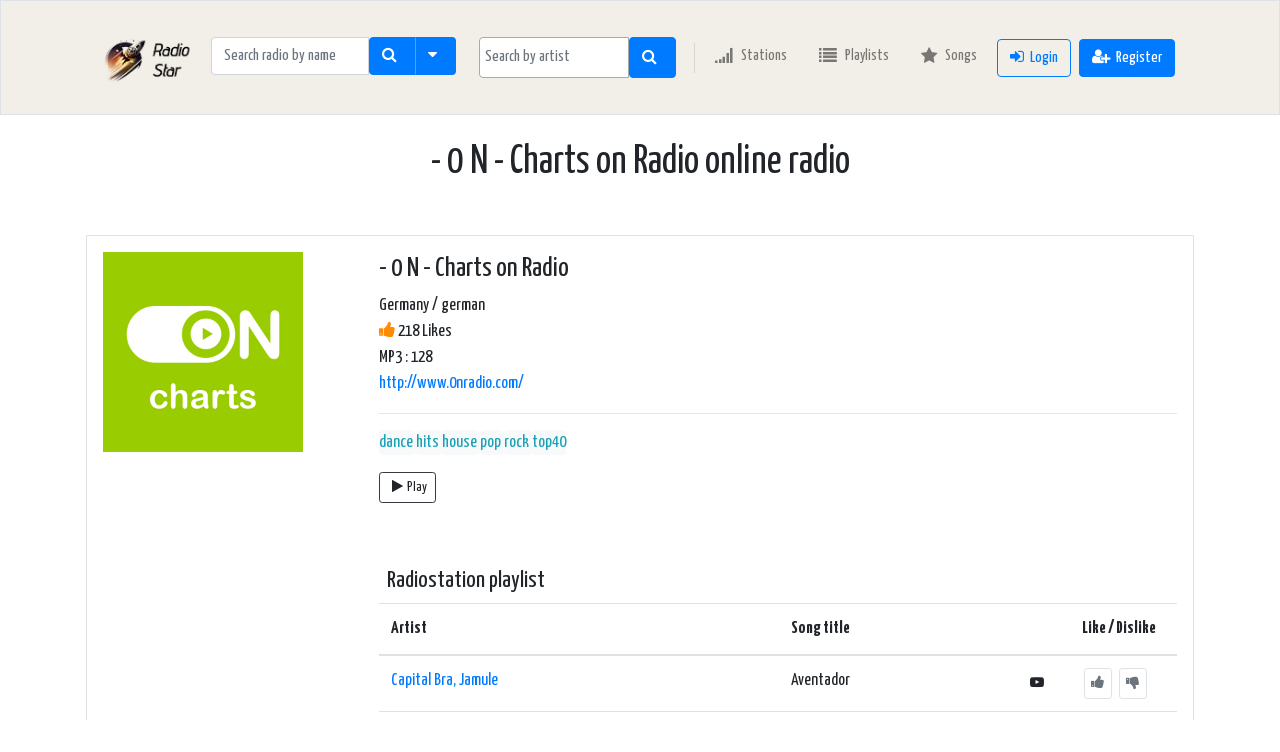

--- FILE ---
content_type: text/html; charset=UTF-8
request_url: https://www.radiostar.club/radio/0-n-charts-on-radio-1
body_size: 16215
content:
<!doctype html>
<html lang="en">
<head>
    <meta charset="utf-8">
    <meta name="viewport" content="width=device-width, initial-scale=1">
    <meta http-equiv="Content-Security-Policy" content="upgrade-insecure-requests">
  
    <link rel="icon" type="image/x-icon" href="/images/favicon.jpg">

    <!-- CSRF Token -->
    <meta name="csrf-token" content="Mph6yZpt47OMTvpsPwB4inRoET01SQjI4fh6XMyx">
        <link rel="canonical" href="https://www.radiostar.club/radio/0-n-charts-on-radio-1" />

    <title>- 0 N - Charts on Radio online radio
</title>

    <!-- Scripts -->
    
    <!-- Fonts -->
    <link rel="dns-prefetch" href="//fonts.gstatic.com">
    <link href="https://fonts.googleapis.com/css?family=Nunito" rel="stylesheet">

    <!-- Styles -->
    <link rel="stylesheet" href="https://stackpath.bootstrapcdn.com/bootstrap/4.5.0/css/bootstrap.min.css" integrity="sha384-9aIt2nRpC12Uk9gS9baDl411NQApFmC26EwAOH8WgZl5MYYxFfc+NcPb1dKGj7Sk" crossorigin="anonymous">
    <link rel="stylesheet" href="https://stackpath.bootstrapcdn.com/font-awesome/4.7.0/css/font-awesome.min.css">
    <link rel="stylesheet" href="/css/app.css?v=1.21">
    <link rel="stylesheet" href="https://cdn.jsdelivr.net/npm/bootstrap-select/dist/css/bootstrap-select.min.css">
    <link href="https://cdnjs.cloudflare.com/ajax/libs/select2/4.0.13/css/select2.min.css" rel="stylesheet" />
    

    <!-- Google Tag Manager -->
    <script>(function(w,d,s,l,i){w[l]=w[l]||[];w[l].push({'gtm.start':
    new Date().getTime(),event:'gtm.js'});var f=d.getElementsByTagName(s)[0],
    j=d.createElement(s),dl=l!='dataLayer'?'&l='+l:'';j.async=true;j.src=
    'https://www.googletagmanager.com/gtm.js?id='+i+dl;f.parentNode.insertBefore(j,f);
    })(window,document,'script','dataLayer','GTM-TFWWXXR');</script>
    <!-- End Google Tag Manager -->

    <!--script src="https://code.jquery.com/jquery-3.3.1.slim.min.js" integrity="sha384-q8i/X+965DzO0rT7abK41JStQIAqVgRVzpbzo5smXKp4YfRvH+8abtTE1Pi6jizo" crossorigin="anonymous"></script-->

    <!-- Load in correct order: jQuery → Popper → Bootstrap → Other plugins -->
    <script src="https://code.jquery.com/jquery-3.6.0.min.js" integrity="sha256-/xUj+3OJU5yExlq6GSYGSHk7tPXikynS7ogEvDej/m4=" crossorigin="anonymous"></script>
    <script src="https://cdn.jsdelivr.net/npm/popper.js@1.16.0/dist/umd/popper.min.js" integrity="sha384-Q6E9RHvbIyZFJoft+2mJbHaEWldlvI9IOYy5n3zV9zzTtmI3UksdQRVvoxMfooAo" crossorigin="anonymous"></script>
    <script src="https://stackpath.bootstrapcdn.com/bootstrap/4.5.0/js/bootstrap.min.js" integrity="sha384-OgVRvuATP1z7JjHLkuOU7Xw704+h835Lr+6QL9UvYjZE3Ipu6Tp75j7Bh/kR0JKI" crossorigin="anonymous"></script>
    <script type="text/javascript" src="https://cdnjs.cloudflare.com/ajax/libs/jquery-mockjax/2.6.0/jquery.mockjax.js"></script>
    <script src="https://cdn.jsdelivr.net/npm/bootstrap-select/dist/js/bootstrap-select.min.js"></script>
    <script src="https://cdnjs.cloudflare.com/ajax/libs/select2/4.0.13/js/select2.full.min.js"></script>
    <script src="https://www.youtube.com/iframe_api"></script>

    <!-- SweetAlert2 for beautiful dialogs -->
    <link rel="stylesheet" href="https://cdn.jsdelivr.net/npm/sweetalert2@11/dist/sweetalert2.min.css">
    <script src="https://cdn.jsdelivr.net/npm/sweetalert2@11"></script>

    <!-- SortableJS for drag and drop -->
    <script src="https://cdn.jsdelivr.net/npm/sortablejs@1.15.0/Sortable.min.js"></script>

    <script type="text/javascript" src="/js/navigation.js?v=1.21"></script>
    <!--script type="text/javascript" src="/js/autocomplete.js?v=1.21"></script-->

    <!-- LocalStorage Favorites Services -->
    <script src="/js/favorites-storage.js?v=1.21"></script>
    <script src="/js/song-favorites-storage.js?v=1.21"></script>
    <script src="/js/playlist-favorites-storage.js?v=1.21"></script>
    <script src="/js/radio-playlists-storage.js?v=1.21"></script>
    <script src="/js/guest-radio-playlist-handlers.js?v=1.21"></script>

    <!-- Custom Dialog Helper Functions -->
    <script>
        // Set authentication status for JavaScript
        window.isAuthenticated = false;

        // Update guest song favorites count in navbar
        window.updateGuestSongFavoritesCount = function() {
            if (typeof SongFavoritesStorage !== 'undefined') {
                var songCount = SongFavoritesStorage.countLiked();
                var $badge = $('#guest-song-favorites-count');
                if (songCount > 0) {
                    $badge.text(songCount).show();
                } else {
                    $badge.hide();
                }
            }
        };

        // Update guest radio playlists count in navbar
        window.updateGuestPlaylistsCount = function() {
            if (typeof RadioPlaylistsStorage !== 'undefined') {
                var playlistsCount = RadioPlaylistsStorage.count();
                var $badge = $('#guest-playlists-count');
                if (playlistsCount > 0) {
                    $badge.text(playlistsCount).show();
                } else {
                    $badge.hide();
                }
            }
        };

        // Update guest radio stations (favorites) count in navbar
        window.updateGuestFavoritesCount = function() {
            if (typeof FavoritesStorage !== 'undefined') {
                var count = FavoritesStorage.count();
                var $badge = $('#guest-favorites-count');
                if (count > 0) {
                    $badge.text(count).show();
                } else {
                    $badge.hide();
                }
            }
        };

        // Beautiful confirm dialog
        window.confirmDialog = function(message, title = 'Are you sure?') {
            return Swal.fire({
                title: title,
                text: message,
                icon: 'warning',
                showCancelButton: true,
                confirmButtonColor: '#3085d6',
                cancelButtonColor: '#d33',
                confirmButtonText: 'Yes',
                cancelButtonText: 'Cancel',
                reverseButtons: true
            }).then((result) => {
                return result.isConfirmed;
            });
        };

        // Beautiful alert dialog
        window.alertDialog = function(message, title = 'Notice', icon = 'info') {
            return Swal.fire({
                title: title,
                text: message,
                icon: icon,
                confirmButtonText: 'OK'
            });
        };

        // Success message
        window.successDialog = function(message, title = 'Success!') {
            return Swal.fire({
                title: title,
                text: message,
                icon: 'success',
                confirmButtonText: 'OK',
                timer: 3000
            });
        };

        // Error message
        window.errorDialog = function(message, title = 'Error!') {
            return Swal.fire({
                title: title,
                text: message,
                icon: 'error',
                confirmButtonText: 'OK'
            });
        };

        // Toast notification (small popup)
        window.toastNotify = function(message, icon = 'success') {
            const Toast = Swal.mixin({
                toast: true,
                position: 'top-end',
                showConfirmButton: false,
                timer: 3000,
                timerProgressBar: true,
                didOpen: (toast) => {
                    toast.addEventListener('mouseenter', Swal.stopTimer)
                    toast.addEventListener('mouseleave', Swal.resumeTimer)
                }
            });

            Toast.fire({
                icon: icon,
                title: message
            });
        };
    </script>


</head>
<body >
    <!-- Google Tag Manager (noscript) -->
    <noscript><iframe src="https://www.googletagmanager.com/ns.html?id=GTM-TFWWXXR"
    height="0" width="0" style="display:none;visibility:hidden"></iframe></noscript>
    <!-- End Google Tag Manager (noscript) -->

    <div id="modalRegister" class="modal fade" role="dialog">
        <div class="modal-dialog">
      
          <!-- Modal content-->
          <div class="modal-content">
            <div class="modal-header">
                <h5 class="modal-title" id="modalRegisterLabel">Registration is needed</h5>
            </div>
            <div class="modal-body">
              <p>To use this function you need to <a href="/register">register</a>!</p>
            </div>
            <div class="modal-footer">
              <button type="button" class="btn btn-default" data-dismiss="modal">Close</button>
            </div>
          </div>
      
        </div>
      </div>

    <style>
#searchArtistForm #artist {
    display: none;
}
#searchArtistForm #artist + .select2-container {
    flex: 1 1 auto !important;
    width: auto !important;
    min-width: 150px !important;
    max-width: 300px !important;
    font-size: 1rem !important;
}
#searchArtistForm #artist + .select2-container .select2-selection--multiple {
    min-height: 38px !important;
    height: auto !important;
    max-height: 100px !important;
    overflow-y: auto !important;
    overflow-x: auto !important;
    padding-top: 2px !important;
    border-radius: 0.25rem 0 0 0.25rem !important;
}
#searchArtistForm #artist + .select2-container .select2-selection--multiple .select2-selection__rendered {
    padding: 0 5px !important;
    max-width: 300px !important;
    overflow-x: auto !important;
}
#searchArtistForm #artist + .select2-container .select2-search--inline .select2-search__field {
    font-size: 1rem !important;
}
#searchArtistForm #artist + .select2-container .select2-selection--multiple .select2-selection__placeholder {
    color: #6c757d !important;
    font-size: 1rem !important;
}

#searchArtistForm .select2-search__field {
    width: 100% !important;
}

#searchArtistForm .select2-search__field::placeholder {
    color: #6c757d !important;
    opacity: 1 !important;
}

/* Navigation button icon spacing */
.navbar-nav .btn .fa {
    margin-right: 0.375rem;
}

/* Desktop Navigation Spacing */
@media (min-width: 768px) {
    .navbar-brand img {
        max-height: 50px;
    }

    .navbar-nav .nav-item {
        margin-right: 0.5rem;
    }

    .navbar-nav.ms-auto .nav-item {
        margin-right: 0.5rem;
    }

    .navbar-nav.ms-auto .nav-item:last-child {
        margin-right: 0;
    }
}

/* Mobile Navigation Improvements */
@media (max-width: 767px) {
    .navbar-brand {
        margin: 0.5rem 0 !important;
    }

    .navbar-brand img {
        max-height: 40px;
    }

    .navbar-collapse {
        margin-top: 1rem;
    }

    .navbar-nav {
        width: 100%;
    }

    .navbar-nav .nav-item {
        margin: 0.25rem 0 !important;
        width: 100%;
    }

    /* Search forms full width on mobile */
    .navbar-nav .nav-item .form-inline {
        width: 100%;
    }

    .navbar-nav .nav-item .input-group {
        width: 100%;
    }

    #searchArtistForm #artist + .select2-container {
        max-width: 100% !important;
    }

    /* Quick links styling for mobile */
    .nav-quick-link {
        width: 100%;
        justify-content: space-between;
        padding: 0.75rem 1rem !important;
        border-bottom: 1px solid rgba(0, 0, 0, 0.05);
    }

    /* User dropdown on mobile */
    .navbar-nav.ms-auto {
        width: 100%;
        border-top: 2px solid rgba(0, 0, 0, 0.1);
        padding-top: 0.5rem;
        margin-top: 0.5rem;
    }

    .navbar-nav.ms-auto .nav-item {
        width: 100%;
        margin: 0.25rem 0 !important;
    }

    .navbar-nav.ms-auto .nav-link,
    .navbar-nav.ms-auto .btn {
        width: 100%;
        display: block;
        text-align: center;
    }

    /* Hide desktop-only spacing */
    .nav-item.me-3 {
        margin-right: 0 !important;
    }
}

@media (min-width: 768px) and (max-width: 991px) {
    .navbar-brand img {
        max-height: 45px;
    }

    .nav-quick-link .nav-link-text {
        display: inline;
    }
}
</style>
<nav class="navbar navbar-expand-md navbar-light border" style="background-color: #f2efe8;">
    <div class="container">
        <a class="navbar-brand ajax-link m-3" href="https://www.radiostar.club">
            <img src="/images/radiostarclub.jpg" alt="Radio Star Club" class="d-inline-block align-text-top">
        </a>
        <button class="navbar-toggler" type="button" data-toggle="collapse" data-target="#navbarSupportedContent" aria-controls="navbarSupportedContent" aria-expanded="false" aria-label="Toggle navigation">
            <span class="navbar-toggler-icon"></span>
        </button>

        <div class="collapse navbar-collapse" id="navbarSupportedContent">
            <!-- Search Forms -->
            <ul class="navbar-nav me-auto">
                <li class="nav-item me-md-3">
                    <form id="searchForm" action="/" method="get" class="form-inline ajax-form">
                        <div class="input-group">
                            <input type="text" id="searchInput" name="name" class="form-control" placeholder="Search radio by name" autocomplete="off">
                            <div class="btn-group" role="group">
                                <button type="submit" class="btn btn-primary">
                                    <i class="fa fa-search"></i>
                                </button>
                                <button type="button" class="btn btn-primary jqnav" id="toggleLink" style="border-left: 1px solid rgba(255,255,255,0.3);">
                                    <i class="fa fa-caret-down"></i>
                                </button>
                            </div>
                        </div>
                    </form>
                    <ul id="suggestions" class="list-group mt-2" style="display: none;"></ul>
                </li>

                <li class="nav-item" style="margin-left: 15px;">
                    <form id="searchArtistForm" action="/searchbyartist" method="get" class="form-inline ajax-form">
                        <div class="input-group" style="flex-wrap: nowrap;">
                            <select id="artist" class="form-control" name="artist[]" multiple="multiple" data-placeholder="Search by artist"></select>
                            <button type="submit" class="btn btn-primary">
                                <i class="fa fa-search"></i>
                            </button>
                        </div>
                    </form>
                </li>

                <!-- Quick Access Bar for Authenticated Users -->
                
                <!-- Quick Access for Guest Users -->
                                    <li class="nav-item nav-divider d-none d-md-block"></li>

                    <li class="nav-item">
                        <a class="nav-link nav-quick-link ajax-link" href="/radiostations" title="My Favorite Stations" id="guest-favorites-link">
                            <span class="d-flex align-items-center">
                                <i class="fa fa-signal me-2"></i>
                                <span class="nav-link-text">Stations</span>
                            </span>
                            <span class="nav-badge" id="guest-favorites-count" style="display: none;">0</span>
                        </a>
                    </li>

                    <li class="nav-item">
                        <a class="nav-link nav-quick-link ajax-link" href="/playlists" title="My Radio Playlists" id="guest-playlists-link">
                            <span class="d-flex align-items-center">
                                <i class="fa fa-list me-2"></i>
                                <span class="nav-link-text">Playlists</span>
                            </span>
                            <span class="nav-badge" id="guest-playlists-count" style="display: none;">0</span>
                        </a>
                    </li>

                    <li class="nav-item">
                        <a class="nav-link nav-quick-link ajax-link" href="/usersongs" title="My Favorite Songs" id="guest-song-favorites-link">
                            <span class="d-flex align-items-center">
                                <i class="fa fa-star me-2"></i>
                                <span class="nav-link-text">Songs</span>
                            </span>
                            <span class="nav-badge" id="guest-song-favorites-count" style="display: none;">0</span>
                        </a>
                    </li>

                    <script>
                    // Update guest favorites count in navbar
                    $(document).ready(function() {
                        if (typeof FavoritesStorage !== 'undefined') {
                            var count = FavoritesStorage.count();
                            if (count > 0) {
                                $('#guest-favorites-count').text(count).show();
                            }
                        }
                        if (typeof RadioPlaylistsStorage !== 'undefined') {
                            var playlistsCount = RadioPlaylistsStorage.count();
                            if (playlistsCount > 0) {
                                $('#guest-playlists-count').text(playlistsCount).show();
                            }
                        }
                        if (typeof SongFavoritesStorage !== 'undefined') {
                            var songCount = SongFavoritesStorage.countLiked();
                            if (songCount > 0) {
                                $('#guest-song-favorites-count').text(songCount).show();
                            }
                        }
                    });
                    </script>
                            </ul>

            <!-- Right Side Of Navbar -->
            <ul class="navbar-nav ms-auto align-items-center">
                <!-- Authentication Links -->
                                                            <li class="nav-item me-2">
                            <a class="btn btn-outline-primary" href="https://www.radiostar.club/login" style="white-space: nowrap;">
                                <i class="fa fa-sign-in me-1"></i>Login
                            </a>
                        </li>
                    
                                            <li class="nav-item">
                            <a class="btn btn-primary text-white" href="https://www.radiostar.club/register" style="white-space: nowrap;">
                                <i class="fa fa-user-plus me-1"></i>Register
                            </a>
                        </li>
                                                </ul>
        </div>
    </div>
</nav>
<div class="container">
    <div class="advancedsearch my-4 p-3 mx-3 border">
        <form id="searchForm" class="ajax-form" action="/">
            <div class="row">
                <div class="col-md-4 mb-3">
                    <label for="country" class="form-label">Country</label>
                    <select id="country" class="form-control select2-multiple" name="country[]" multiple="multiple" style="width:100%;"></select>
                </div>
                <div class="col-md-4 mb-3">
                    <label for="style" class="form-label">Style</label>
                    <select id="style" class="form-control select2-multiple" name="tag[]" multiple="multiple" style="width:100%;"></select>
                </div>
                <div class="col-md-4 mb-3">
                    <label for="language" class="form-label">Language</label>
                    <select id="language" class="form-control select2-multiple" name="language[]" multiple="multiple" style="width:100%;"></select>
                </div>
            </div>
            <div class="row">
                <div class="col-12 d-flex justify-content-between align-items-center flex-wrap gap-2">
                    <button type="submit" class="btn btn-primary" id="search-button">
                        <i class="fa fa-search me-1"></i>Search
                    </button>
                    <button type="button" class="btn btn-dark" id="asearchcloseButton">
                        <i class="fa fa-chevron-up"></i>
                    </button>
                </div>
            </div>
        </form>
    </div>
</div>

<script src="/js/search.js?v=1.21"></script> 
    
    <script type="text/javascript" src="/js/topsearch.js?v=1.21"></script>
    

    <div id="app" style="overflow: auto; margin-bottom: 10rem;">
      <script type="text/javascript" src="/js/player.js?v=1.21"></script>
 
        <main class="py-4">
            
            



<div class="container">
    <div class="row justify-content-center">
      <h1 class="mb-4">- 0 N - Charts on Radio online radio</h1>
      <div class="container my-4 p-3 mx-3 border">
            <div class="row mb-5"> 
                <div class="col-md-3">
                                        <img src="https://www.0nradio.com/logos/0n-charts_600x600.jpg" onerror="this.onerror=null; this.src='/images/noimageradio.jpg'" width="200" class="img-fluid mb-3">
                                    
                </div>
                
                <div class="col-md-9">
                    <div class="row"> 
                        <div class="col-8">
                            <h3>- 0 N - Charts on Radio</h3>
                            Germany 
                                                              / german
                            
                            

                                                        <div> <i class="fa fa-thumbs-up" aria-hidden="true" style="color:darkorange"></i> 218 Likes</div>
                            
                            <div>
                              
                              MP3 
                                                              : 128
                                                            
                            </div>
                            <a href="http://www.0nradio.com/" target=_blank>http://www.0nradio.com/ </a>
                        </div>
                        <div class="col-2">

                        </div>
                        <div class="col-2">
      
                        </div>
                    </div>


                    <hr>
                
                    <div class="mb-3">
                                                   
                            <span class="bg-light py-1 my-1 rounded">
                              <a href="/?tag=dance" class="text-info ajax-link" >dance</a>
                            </span>
                           
                            <span class="bg-light py-1 my-1 rounded">
                              <a href="/?tag=hits" class="text-info ajax-link" >hits</a>
                            </span>
                           
                            <span class="bg-light py-1 my-1 rounded">
                              <a href="/?tag=house" class="text-info ajax-link" >house</a>
                            </span>
                           
                            <span class="bg-light py-1 my-1 rounded">
                              <a href="/?tag=pop" class="text-info ajax-link" >pop</a>
                            </span>
                           
                            <span class="bg-light py-1 my-1 rounded">
                              <a href="/?tag=rock" class="text-info ajax-link" >rock</a>
                            </span>
                           
                            <span class="bg-light py-1 my-1 rounded">
                              <a href="/?tag=top40" class="text-info ajax-link" >top40</a>
                            </span>
                                                                      </div>
                    <div style="white-space:nowrap" class="">
                        
                        <a href="#" class="btn mb-2 btn-sm radioplay border-dark" 
                                radio-id="e0e0c40c-f2c3-11e8-a471-52543be04c81" title="Play"> <i class="fa fa-play mx-1"></i>Play</a>
                    </div>  
                                    </div>
            </div>
                          <div class="tooltip-youtube" id="tooltip-youtube"></div>

<div class="popup" id="popup">
    <div class="popup-header" id="popup-header">
        <div class="popup-controls">
            <span id="prev-song" class="popup-control-btn" title="Previous song"><i class="fa fa-backward" aria-hidden="true"></i></span>
            <span id="play-pause" class="popup-control-btn play-pause" title="Play/Pause"><i class="fa fa-play" aria-hidden="true"></i></span>
            <span id="next-song" class="popup-control-btn" title="Next song"><i class="fa fa-forward" aria-hidden="true"></i></span>
        </div>
        <div class="popup-title" id="popup-title"></div>
        <div class="popup-actions">
            <button class="btn btn-sm song-like-btn control-bar-like"
                    id="control-bar-like"
                    data-song=""
                    data-artist=""
                    data-title=""
                    data-radio-id=""
                    data-bs-toggle="tooltip"
                    data-bs-placement="top"
                    title="Add to favorites">
                <i class="fa fa-thumbs-up"></i>
            </button>
            <button class="btn btn-sm song-dislike-btn control-bar-dislike"
                    id="control-bar-dislike"
                    data-song=""
                    data-artist=""
                    data-title=""
                    data-radio-id=""
                    data-bs-toggle="tooltip"
                    data-bs-placement="top"
                    title="Mark as disliked">
                <i class="fa fa-thumbs-down"></i>
            </button>
            <button class="btn btn-sm song-share-btn"
                    id="control-bar-share"
                    data-song=""
                    data-artist=""
                    data-title=""
                    data-radio-id=""
                    title="Share video">
                <i class="fa fa-share-alt"></i>
            </button>
            <span class="popup-close" id="popup-close" title="Close"><i class="fa fa-window-close" aria-hidden="true"></i></span>
        </div>
    </div>
    <div class="popup-footer">
        <div class="popup-time">
            <span id="current-time">0:00</span> / <span id="duration">0:00</span>
        </div>
        <div class="popup-progress">
            <input type="range" id="progress" value="0" min="0" max="100">
        </div>
    </div>
    <div class="popup-content">
        <div id="youtube-player"></div>
    </div>
    <div class="popup-resize-handle" id="popup-resize-handle">
        <i class="fa fa-arrows-alt" aria-hidden="true"></i>
    </div>
</div>

<script src="/js/popup-drag-resize.js"></script>
<script src="/js/youtube.js"></script>
              <script src="/js/song-favorite.js"></script>

                <div class="row">
                    <div class="col-md-3">
                    </div>
                    <div class="col-md-9">
                              <h4 class="m-2">Radiostation playlist</h4>
                              <!-- Desktop View - Table -->
<div class="table-responsive d-none d-md-block">
    <table class="table table-hover song-table">
        <thead>
            <tr>
                <th scope="col">Artist</th>
                <th scope="col">Song title</th>
                <th scope="col"></th>
                <th scope="col">Like / Dislike</th>
            </tr>
        </thead>
        <tbody>
                                            <tr>
                    <td><a href="/artist/Capital+Bra%2C+Jamule" class="ajax-link">Capital Bra, Jamule</a></td>
                    <td>Aventador </td>
                    <td>
                        <button class="youtube-btn btn btn-sm" data-artist="Capital Bra, Jamule" data-song="Aventador ">
                            <i class="fa fa-youtube-play"></i>
                        </button>
                    </td>
                    <td>
                        <button class="btn btn-sm song-like-btn "
                                data-song="Capital Bra, Jamule - Aventador "
                                data-artist="Capital Bra, Jamule"
                                data-title="Aventador "
                                data-radio-id="e0e0c40c-f2c3-11e8-a471-52543be04c81"
                                data-bs-toggle="tooltip"
                                data-bs-placement="top"
                                title="Add to favorites. Click again to remove.">
                            <i class="fa fa-thumbs-up"></i>
                        </button>
                        <button class="btn btn-sm song-dislike-btn "
                                data-song="Capital Bra, Jamule - Aventador "
                                data-artist="Capital Bra, Jamule"
                                data-title="Aventador "
                                data-radio-id="e0e0c40c-f2c3-11e8-a471-52543be04c81"
                                data-bs-toggle="tooltip"
                                data-bs-placement="top"
                                title="Mark as disliked to skip this song. Click again to remove.">
                            <i class="fa fa-thumbs-down"></i>
                        </button>
                    </td>
                </tr>
                                            <tr>
                    <td><a href="/artist/Jason+Derulo" class="ajax-link">Jason Derulo</a></td>
                    <td>Colors </td>
                    <td>
                        <button class="youtube-btn btn btn-sm" data-artist="Jason Derulo" data-song="Colors ">
                            <i class="fa fa-youtube-play"></i>
                        </button>
                    </td>
                    <td>
                        <button class="btn btn-sm song-like-btn "
                                data-song="Jason Derulo - Colors "
                                data-artist="Jason Derulo"
                                data-title="Colors "
                                data-radio-id="e0e0c40c-f2c3-11e8-a471-52543be04c81"
                                data-bs-toggle="tooltip"
                                data-bs-placement="top"
                                title="Add to favorites. Click again to remove.">
                            <i class="fa fa-thumbs-up"></i>
                        </button>
                        <button class="btn btn-sm song-dislike-btn "
                                data-song="Jason Derulo - Colors "
                                data-artist="Jason Derulo"
                                data-title="Colors "
                                data-radio-id="e0e0c40c-f2c3-11e8-a471-52543be04c81"
                                data-bs-toggle="tooltip"
                                data-bs-placement="top"
                                title="Mark as disliked to skip this song. Click again to remove.">
                            <i class="fa fa-thumbs-down"></i>
                        </button>
                    </td>
                </tr>
                                            <tr>
                    <td><a href="/artist/Romero" class="ajax-link">Romero</a></td>
                    <td>Sie Liebt Techno </td>
                    <td>
                        <button class="youtube-btn btn btn-sm" data-artist="Romero" data-song="Sie Liebt Techno ">
                            <i class="fa fa-youtube-play"></i>
                        </button>
                    </td>
                    <td>
                        <button class="btn btn-sm song-like-btn "
                                data-song="Romero - Sie Liebt Techno "
                                data-artist="Romero"
                                data-title="Sie Liebt Techno "
                                data-radio-id="e0e0c40c-f2c3-11e8-a471-52543be04c81"
                                data-bs-toggle="tooltip"
                                data-bs-placement="top"
                                title="Add to favorites. Click again to remove.">
                            <i class="fa fa-thumbs-up"></i>
                        </button>
                        <button class="btn btn-sm song-dislike-btn "
                                data-song="Romero - Sie Liebt Techno "
                                data-artist="Romero"
                                data-title="Sie Liebt Techno "
                                data-radio-id="e0e0c40c-f2c3-11e8-a471-52543be04c81"
                                data-bs-toggle="tooltip"
                                data-bs-placement="top"
                                title="Mark as disliked to skip this song. Click again to remove.">
                            <i class="fa fa-thumbs-down"></i>
                        </button>
                    </td>
                </tr>
                                            <tr>
                    <td><a href="/artist/Strange+Fruits+Music%2C+DMNDS%2C+Fallen+Roses%2C+Lujavo%2C+Nito-Onna" class="ajax-link">Strange Fruits Music, DMNDS, Fallen Roses, Lujavo, Nito-Onna</a></td>
                    <td>Calabria </td>
                    <td>
                        <button class="youtube-btn btn btn-sm" data-artist="Strange Fruits Music, DMNDS, Fallen Roses, Lujavo, Nito-Onna" data-song="Calabria ">
                            <i class="fa fa-youtube-play"></i>
                        </button>
                    </td>
                    <td>
                        <button class="btn btn-sm song-like-btn "
                                data-song="Strange Fruits Music, DMNDS, Fallen Roses, Lujavo, Nito-Onna - Calabria "
                                data-artist="Strange Fruits Music, DMNDS, Fallen Roses, Lujavo, Nito-Onna"
                                data-title="Calabria "
                                data-radio-id="e0e0c40c-f2c3-11e8-a471-52543be04c81"
                                data-bs-toggle="tooltip"
                                data-bs-placement="top"
                                title="Add to favorites. Click again to remove.">
                            <i class="fa fa-thumbs-up"></i>
                        </button>
                        <button class="btn btn-sm song-dislike-btn "
                                data-song="Strange Fruits Music, DMNDS, Fallen Roses, Lujavo, Nito-Onna - Calabria "
                                data-artist="Strange Fruits Music, DMNDS, Fallen Roses, Lujavo, Nito-Onna"
                                data-title="Calabria "
                                data-radio-id="e0e0c40c-f2c3-11e8-a471-52543be04c81"
                                data-bs-toggle="tooltip"
                                data-bs-placement="top"
                                title="Mark as disliked to skip this song. Click again to remove.">
                            <i class="fa fa-thumbs-down"></i>
                        </button>
                    </td>
                </tr>
                                            <tr>
                    <td><a href="/artist/Dua+Lipa%2C+Blackpink" class="ajax-link">Dua Lipa, Blackpink</a></td>
                    <td>Kiss And Make Up </td>
                    <td>
                        <button class="youtube-btn btn btn-sm" data-artist="Dua Lipa, Blackpink" data-song="Kiss And Make Up ">
                            <i class="fa fa-youtube-play"></i>
                        </button>
                    </td>
                    <td>
                        <button class="btn btn-sm song-like-btn "
                                data-song="Dua Lipa, Blackpink - Kiss And Make Up "
                                data-artist="Dua Lipa, Blackpink"
                                data-title="Kiss And Make Up "
                                data-radio-id="e0e0c40c-f2c3-11e8-a471-52543be04c81"
                                data-bs-toggle="tooltip"
                                data-bs-placement="top"
                                title="Add to favorites. Click again to remove.">
                            <i class="fa fa-thumbs-up"></i>
                        </button>
                        <button class="btn btn-sm song-dislike-btn "
                                data-song="Dua Lipa, Blackpink - Kiss And Make Up "
                                data-artist="Dua Lipa, Blackpink"
                                data-title="Kiss And Make Up "
                                data-radio-id="e0e0c40c-f2c3-11e8-a471-52543be04c81"
                                data-bs-toggle="tooltip"
                                data-bs-placement="top"
                                title="Mark as disliked to skip this song. Click again to remove.">
                            <i class="fa fa-thumbs-down"></i>
                        </button>
                    </td>
                </tr>
                                            <tr>
                    <td><a href="/artist/Montez" class="ajax-link">Montez</a></td>
                    <td>Gehen Oder Bleiben </td>
                    <td>
                        <button class="youtube-btn btn btn-sm" data-artist="Montez" data-song="Gehen Oder Bleiben ">
                            <i class="fa fa-youtube-play"></i>
                        </button>
                    </td>
                    <td>
                        <button class="btn btn-sm song-like-btn "
                                data-song="Montez - Gehen Oder Bleiben "
                                data-artist="Montez"
                                data-title="Gehen Oder Bleiben "
                                data-radio-id="e0e0c40c-f2c3-11e8-a471-52543be04c81"
                                data-bs-toggle="tooltip"
                                data-bs-placement="top"
                                title="Add to favorites. Click again to remove.">
                            <i class="fa fa-thumbs-up"></i>
                        </button>
                        <button class="btn btn-sm song-dislike-btn "
                                data-song="Montez - Gehen Oder Bleiben "
                                data-artist="Montez"
                                data-title="Gehen Oder Bleiben "
                                data-radio-id="e0e0c40c-f2c3-11e8-a471-52543be04c81"
                                data-bs-toggle="tooltip"
                                data-bs-placement="top"
                                title="Mark as disliked to skip this song. Click again to remove.">
                            <i class="fa fa-thumbs-down"></i>
                        </button>
                    </td>
                </tr>
                                            <tr>
                    <td><a href="/artist/Jamule" class="ajax-link">Jamule</a></td>
                    <td>Wenn Ich Geh </td>
                    <td>
                        <button class="youtube-btn btn btn-sm" data-artist="Jamule" data-song="Wenn Ich Geh ">
                            <i class="fa fa-youtube-play"></i>
                        </button>
                    </td>
                    <td>
                        <button class="btn btn-sm song-like-btn "
                                data-song="Jamule - Wenn Ich Geh "
                                data-artist="Jamule"
                                data-title="Wenn Ich Geh "
                                data-radio-id="e0e0c40c-f2c3-11e8-a471-52543be04c81"
                                data-bs-toggle="tooltip"
                                data-bs-placement="top"
                                title="Add to favorites. Click again to remove.">
                            <i class="fa fa-thumbs-up"></i>
                        </button>
                        <button class="btn btn-sm song-dislike-btn "
                                data-song="Jamule - Wenn Ich Geh "
                                data-artist="Jamule"
                                data-title="Wenn Ich Geh "
                                data-radio-id="e0e0c40c-f2c3-11e8-a471-52543be04c81"
                                data-bs-toggle="tooltip"
                                data-bs-placement="top"
                                title="Mark as disliked to skip this song. Click again to remove.">
                            <i class="fa fa-thumbs-down"></i>
                        </button>
                    </td>
                </tr>
                                            <tr>
                    <td><a href="/artist/Kummer%2C+Fred+Rabe" class="ajax-link">Kummer, Fred Rabe</a></td>
                    <td>Der Letzte Song (Alles Wird Gut) </td>
                    <td>
                        <button class="youtube-btn btn btn-sm" data-artist="Kummer, Fred Rabe" data-song="Der Letzte Song (Alles Wird Gut) ">
                            <i class="fa fa-youtube-play"></i>
                        </button>
                    </td>
                    <td>
                        <button class="btn btn-sm song-like-btn "
                                data-song="Kummer, Fred Rabe - Der Letzte Song (Alles Wird Gut) "
                                data-artist="Kummer, Fred Rabe"
                                data-title="Der Letzte Song (Alles Wird Gut) "
                                data-radio-id="e0e0c40c-f2c3-11e8-a471-52543be04c81"
                                data-bs-toggle="tooltip"
                                data-bs-placement="top"
                                title="Add to favorites. Click again to remove.">
                            <i class="fa fa-thumbs-up"></i>
                        </button>
                        <button class="btn btn-sm song-dislike-btn "
                                data-song="Kummer, Fred Rabe - Der Letzte Song (Alles Wird Gut) "
                                data-artist="Kummer, Fred Rabe"
                                data-title="Der Letzte Song (Alles Wird Gut) "
                                data-radio-id="e0e0c40c-f2c3-11e8-a471-52543be04c81"
                                data-bs-toggle="tooltip"
                                data-bs-placement="top"
                                title="Mark as disliked to skip this song. Click again to remove.">
                            <i class="fa fa-thumbs-down"></i>
                        </button>
                    </td>
                </tr>
                                            <tr>
                    <td><a href="/artist/Tyga" class="ajax-link">Tyga</a></td>
                    <td>Ayy Macarena </td>
                    <td>
                        <button class="youtube-btn btn btn-sm" data-artist="Tyga" data-song="Ayy Macarena ">
                            <i class="fa fa-youtube-play"></i>
                        </button>
                    </td>
                    <td>
                        <button class="btn btn-sm song-like-btn "
                                data-song="Tyga - Ayy Macarena "
                                data-artist="Tyga"
                                data-title="Ayy Macarena "
                                data-radio-id="e0e0c40c-f2c3-11e8-a471-52543be04c81"
                                data-bs-toggle="tooltip"
                                data-bs-placement="top"
                                title="Add to favorites. Click again to remove.">
                            <i class="fa fa-thumbs-up"></i>
                        </button>
                        <button class="btn btn-sm song-dislike-btn "
                                data-song="Tyga - Ayy Macarena "
                                data-artist="Tyga"
                                data-title="Ayy Macarena "
                                data-radio-id="e0e0c40c-f2c3-11e8-a471-52543be04c81"
                                data-bs-toggle="tooltip"
                                data-bs-placement="top"
                                title="Mark as disliked to skip this song. Click again to remove.">
                            <i class="fa fa-thumbs-down"></i>
                        </button>
                    </td>
                </tr>
                                            <tr>
                    <td><a href="/artist/Kontra+K" class="ajax-link">Kontra K</a></td>
                    <td>Wenn Das Schicksal Trifft </td>
                    <td>
                        <button class="youtube-btn btn btn-sm" data-artist="Kontra K" data-song="Wenn Das Schicksal Trifft ">
                            <i class="fa fa-youtube-play"></i>
                        </button>
                    </td>
                    <td>
                        <button class="btn btn-sm song-like-btn "
                                data-song="Kontra K - Wenn Das Schicksal Trifft "
                                data-artist="Kontra K"
                                data-title="Wenn Das Schicksal Trifft "
                                data-radio-id="e0e0c40c-f2c3-11e8-a471-52543be04c81"
                                data-bs-toggle="tooltip"
                                data-bs-placement="top"
                                title="Add to favorites. Click again to remove.">
                            <i class="fa fa-thumbs-up"></i>
                        </button>
                        <button class="btn btn-sm song-dislike-btn "
                                data-song="Kontra K - Wenn Das Schicksal Trifft "
                                data-artist="Kontra K"
                                data-title="Wenn Das Schicksal Trifft "
                                data-radio-id="e0e0c40c-f2c3-11e8-a471-52543be04c81"
                                data-bs-toggle="tooltip"
                                data-bs-placement="top"
                                title="Mark as disliked to skip this song. Click again to remove.">
                            <i class="fa fa-thumbs-down"></i>
                        </button>
                    </td>
                </tr>
                                            <tr>
                    <td><a href="/artist/RAF+Camora%2C+Luciano" class="ajax-link">RAF Camora, Luciano</a></td>
                    <td>2CB </td>
                    <td>
                        <button class="youtube-btn btn btn-sm" data-artist="RAF Camora, Luciano" data-song="2CB ">
                            <i class="fa fa-youtube-play"></i>
                        </button>
                    </td>
                    <td>
                        <button class="btn btn-sm song-like-btn "
                                data-song="RAF Camora, Luciano - 2CB "
                                data-artist="RAF Camora, Luciano"
                                data-title="2CB "
                                data-radio-id="e0e0c40c-f2c3-11e8-a471-52543be04c81"
                                data-bs-toggle="tooltip"
                                data-bs-placement="top"
                                title="Add to favorites. Click again to remove.">
                            <i class="fa fa-thumbs-up"></i>
                        </button>
                        <button class="btn btn-sm song-dislike-btn "
                                data-song="RAF Camora, Luciano - 2CB "
                                data-artist="RAF Camora, Luciano"
                                data-title="2CB "
                                data-radio-id="e0e0c40c-f2c3-11e8-a471-52543be04c81"
                                data-bs-toggle="tooltip"
                                data-bs-placement="top"
                                title="Mark as disliked to skip this song. Click again to remove.">
                            <i class="fa fa-thumbs-down"></i>
                        </button>
                    </td>
                </tr>
                                            <tr>
                    <td><a href="/artist/Loredana" class="ajax-link">Loredana</a></td>
                    <td>Rosenkrieg </td>
                    <td>
                        <button class="youtube-btn btn btn-sm" data-artist="Loredana" data-song="Rosenkrieg ">
                            <i class="fa fa-youtube-play"></i>
                        </button>
                    </td>
                    <td>
                        <button class="btn btn-sm song-like-btn "
                                data-song="Loredana - Rosenkrieg "
                                data-artist="Loredana"
                                data-title="Rosenkrieg "
                                data-radio-id="e0e0c40c-f2c3-11e8-a471-52543be04c81"
                                data-bs-toggle="tooltip"
                                data-bs-placement="top"
                                title="Add to favorites. Click again to remove.">
                            <i class="fa fa-thumbs-up"></i>
                        </button>
                        <button class="btn btn-sm song-dislike-btn "
                                data-song="Loredana - Rosenkrieg "
                                data-artist="Loredana"
                                data-title="Rosenkrieg "
                                data-radio-id="e0e0c40c-f2c3-11e8-a471-52543be04c81"
                                data-bs-toggle="tooltip"
                                data-bs-placement="top"
                                title="Mark as disliked to skip this song. Click again to remove.">
                            <i class="fa fa-thumbs-down"></i>
                        </button>
                    </td>
                </tr>
                                            <tr>
                    <td><a href="/artist/Marteria%2C+DJ+Koze" class="ajax-link">Marteria, DJ Koze</a></td>
                    <td>Paradise Delay </td>
                    <td>
                        <button class="youtube-btn btn btn-sm" data-artist="Marteria, DJ Koze" data-song="Paradise Delay ">
                            <i class="fa fa-youtube-play"></i>
                        </button>
                    </td>
                    <td>
                        <button class="btn btn-sm song-like-btn "
                                data-song="Marteria, DJ Koze - Paradise Delay "
                                data-artist="Marteria, DJ Koze"
                                data-title="Paradise Delay "
                                data-radio-id="e0e0c40c-f2c3-11e8-a471-52543be04c81"
                                data-bs-toggle="tooltip"
                                data-bs-placement="top"
                                title="Add to favorites. Click again to remove.">
                            <i class="fa fa-thumbs-up"></i>
                        </button>
                        <button class="btn btn-sm song-dislike-btn "
                                data-song="Marteria, DJ Koze - Paradise Delay "
                                data-artist="Marteria, DJ Koze"
                                data-title="Paradise Delay "
                                data-radio-id="e0e0c40c-f2c3-11e8-a471-52543be04c81"
                                data-bs-toggle="tooltip"
                                data-bs-placement="top"
                                title="Mark as disliked to skip this song. Click again to remove.">
                            <i class="fa fa-thumbs-down"></i>
                        </button>
                    </td>
                </tr>
                                            <tr>
                    <td><a href="/artist/Shirin+David" class="ajax-link">Shirin David</a></td>
                    <td>Schlechtes Vorbild </td>
                    <td>
                        <button class="youtube-btn btn btn-sm" data-artist="Shirin David" data-song="Schlechtes Vorbild ">
                            <i class="fa fa-youtube-play"></i>
                        </button>
                    </td>
                    <td>
                        <button class="btn btn-sm song-like-btn "
                                data-song="Shirin David - Schlechtes Vorbild "
                                data-artist="Shirin David"
                                data-title="Schlechtes Vorbild "
                                data-radio-id="e0e0c40c-f2c3-11e8-a471-52543be04c81"
                                data-bs-toggle="tooltip"
                                data-bs-placement="top"
                                title="Add to favorites. Click again to remove.">
                            <i class="fa fa-thumbs-up"></i>
                        </button>
                        <button class="btn btn-sm song-dislike-btn "
                                data-song="Shirin David - Schlechtes Vorbild "
                                data-artist="Shirin David"
                                data-title="Schlechtes Vorbild "
                                data-radio-id="e0e0c40c-f2c3-11e8-a471-52543be04c81"
                                data-bs-toggle="tooltip"
                                data-bs-placement="top"
                                title="Mark as disliked to skip this song. Click again to remove.">
                            <i class="fa fa-thumbs-down"></i>
                        </button>
                    </td>
                </tr>
                                            <tr>
                    <td><a href="/artist/Rubi%2C+ThatGurlHanna" class="ajax-link">Rubi, ThatGurlHanna</a></td>
                    <td>Ich Will Dich </td>
                    <td>
                        <button class="youtube-btn btn btn-sm" data-artist="Rubi, ThatGurlHanna" data-song="Ich Will Dich ">
                            <i class="fa fa-youtube-play"></i>
                        </button>
                    </td>
                    <td>
                        <button class="btn btn-sm song-like-btn "
                                data-song="Rubi, ThatGurlHanna - Ich Will Dich "
                                data-artist="Rubi, ThatGurlHanna"
                                data-title="Ich Will Dich "
                                data-radio-id="e0e0c40c-f2c3-11e8-a471-52543be04c81"
                                data-bs-toggle="tooltip"
                                data-bs-placement="top"
                                title="Add to favorites. Click again to remove.">
                            <i class="fa fa-thumbs-up"></i>
                        </button>
                        <button class="btn btn-sm song-dislike-btn "
                                data-song="Rubi, ThatGurlHanna - Ich Will Dich "
                                data-artist="Rubi, ThatGurlHanna"
                                data-title="Ich Will Dich "
                                data-radio-id="e0e0c40c-f2c3-11e8-a471-52543be04c81"
                                data-bs-toggle="tooltip"
                                data-bs-placement="top"
                                title="Mark as disliked to skip this song. Click again to remove.">
                            <i class="fa fa-thumbs-down"></i>
                        </button>
                    </td>
                </tr>
                                            <tr>
                    <td><a href="/artist/Marteria" class="ajax-link">Marteria</a></td>
                    <td>Scheiss Ossis </td>
                    <td>
                        <button class="youtube-btn btn btn-sm" data-artist="Marteria" data-song="Scheiss Ossis ">
                            <i class="fa fa-youtube-play"></i>
                        </button>
                    </td>
                    <td>
                        <button class="btn btn-sm song-like-btn "
                                data-song="Marteria - Scheiss Ossis "
                                data-artist="Marteria"
                                data-title="Scheiss Ossis "
                                data-radio-id="e0e0c40c-f2c3-11e8-a471-52543be04c81"
                                data-bs-toggle="tooltip"
                                data-bs-placement="top"
                                title="Add to favorites. Click again to remove.">
                            <i class="fa fa-thumbs-up"></i>
                        </button>
                        <button class="btn btn-sm song-dislike-btn "
                                data-song="Marteria - Scheiss Ossis "
                                data-artist="Marteria"
                                data-title="Scheiss Ossis "
                                data-radio-id="e0e0c40c-f2c3-11e8-a471-52543be04c81"
                                data-bs-toggle="tooltip"
                                data-bs-placement="top"
                                title="Mark as disliked to skip this song. Click again to remove.">
                            <i class="fa fa-thumbs-down"></i>
                        </button>
                    </td>
                </tr>
                                            <tr>
                    <td><a href="/artist/Lil+Tjay%2C+6lack" class="ajax-link">Lil Tjay, 6lack</a></td>
                    <td>Calling My Phone </td>
                    <td>
                        <button class="youtube-btn btn btn-sm" data-artist="Lil Tjay, 6lack" data-song="Calling My Phone ">
                            <i class="fa fa-youtube-play"></i>
                        </button>
                    </td>
                    <td>
                        <button class="btn btn-sm song-like-btn "
                                data-song="Lil Tjay, 6lack - Calling My Phone "
                                data-artist="Lil Tjay, 6lack"
                                data-title="Calling My Phone "
                                data-radio-id="e0e0c40c-f2c3-11e8-a471-52543be04c81"
                                data-bs-toggle="tooltip"
                                data-bs-placement="top"
                                title="Add to favorites. Click again to remove.">
                            <i class="fa fa-thumbs-up"></i>
                        </button>
                        <button class="btn btn-sm song-dislike-btn "
                                data-song="Lil Tjay, 6lack - Calling My Phone "
                                data-artist="Lil Tjay, 6lack"
                                data-title="Calling My Phone "
                                data-radio-id="e0e0c40c-f2c3-11e8-a471-52543be04c81"
                                data-bs-toggle="tooltip"
                                data-bs-placement="top"
                                title="Mark as disliked to skip this song. Click again to remove.">
                            <i class="fa fa-thumbs-down"></i>
                        </button>
                    </td>
                </tr>
                                            <tr>
                    <td><a href="/artist/Provinz%2C+Majan%2C+Jeremias" class="ajax-link">Provinz, Majan, Jeremias</a></td>
                    <td>Liebe Zu Dritt </td>
                    <td>
                        <button class="youtube-btn btn btn-sm" data-artist="Provinz, Majan, Jeremias" data-song="Liebe Zu Dritt ">
                            <i class="fa fa-youtube-play"></i>
                        </button>
                    </td>
                    <td>
                        <button class="btn btn-sm song-like-btn "
                                data-song="Provinz, Majan, Jeremias - Liebe Zu Dritt "
                                data-artist="Provinz, Majan, Jeremias"
                                data-title="Liebe Zu Dritt "
                                data-radio-id="e0e0c40c-f2c3-11e8-a471-52543be04c81"
                                data-bs-toggle="tooltip"
                                data-bs-placement="top"
                                title="Add to favorites. Click again to remove.">
                            <i class="fa fa-thumbs-up"></i>
                        </button>
                        <button class="btn btn-sm song-dislike-btn "
                                data-song="Provinz, Majan, Jeremias - Liebe Zu Dritt "
                                data-artist="Provinz, Majan, Jeremias"
                                data-title="Liebe Zu Dritt "
                                data-radio-id="e0e0c40c-f2c3-11e8-a471-52543be04c81"
                                data-bs-toggle="tooltip"
                                data-bs-placement="top"
                                title="Mark as disliked to skip this song. Click again to remove.">
                            <i class="fa fa-thumbs-down"></i>
                        </button>
                    </td>
                </tr>
                                            <tr>
                    <td><a href="/artist/Ed+Sheeran%2C+Camila+Cabello%2C+Cardi+B" class="ajax-link">Ed Sheeran, Camila Cabello, Cardi B</a></td>
                    <td>South of the Border </td>
                    <td>
                        <button class="youtube-btn btn btn-sm" data-artist="Ed Sheeran, Camila Cabello, Cardi B" data-song="South of the Border ">
                            <i class="fa fa-youtube-play"></i>
                        </button>
                    </td>
                    <td>
                        <button class="btn btn-sm song-like-btn "
                                data-song="Ed Sheeran, Camila Cabello, Cardi B - South of the Border "
                                data-artist="Ed Sheeran, Camila Cabello, Cardi B"
                                data-title="South of the Border "
                                data-radio-id="e0e0c40c-f2c3-11e8-a471-52543be04c81"
                                data-bs-toggle="tooltip"
                                data-bs-placement="top"
                                title="Add to favorites. Click again to remove.">
                            <i class="fa fa-thumbs-up"></i>
                        </button>
                        <button class="btn btn-sm song-dislike-btn "
                                data-song="Ed Sheeran, Camila Cabello, Cardi B - South of the Border "
                                data-artist="Ed Sheeran, Camila Cabello, Cardi B"
                                data-title="South of the Border "
                                data-radio-id="e0e0c40c-f2c3-11e8-a471-52543be04c81"
                                data-bs-toggle="tooltip"
                                data-bs-placement="top"
                                title="Mark as disliked to skip this song. Click again to remove.">
                            <i class="fa fa-thumbs-down"></i>
                        </button>
                    </td>
                </tr>
                                            <tr>
                    <td><a href="/artist/Loredana" class="ajax-link">Loredana</a></td>
                    <td>Rockstar </td>
                    <td>
                        <button class="youtube-btn btn btn-sm" data-artist="Loredana" data-song="Rockstar ">
                            <i class="fa fa-youtube-play"></i>
                        </button>
                    </td>
                    <td>
                        <button class="btn btn-sm song-like-btn "
                                data-song="Loredana - Rockstar "
                                data-artist="Loredana"
                                data-title="Rockstar "
                                data-radio-id="e0e0c40c-f2c3-11e8-a471-52543be04c81"
                                data-bs-toggle="tooltip"
                                data-bs-placement="top"
                                title="Add to favorites. Click again to remove.">
                            <i class="fa fa-thumbs-up"></i>
                        </button>
                        <button class="btn btn-sm song-dislike-btn "
                                data-song="Loredana - Rockstar "
                                data-artist="Loredana"
                                data-title="Rockstar "
                                data-radio-id="e0e0c40c-f2c3-11e8-a471-52543be04c81"
                                data-bs-toggle="tooltip"
                                data-bs-placement="top"
                                title="Mark as disliked to skip this song. Click again to remove.">
                            <i class="fa fa-thumbs-down"></i>
                        </button>
                    </td>
                </tr>
                                            <tr>
                    <td><a href="/artist/Jason+Derulo%2C+David+Guetta%2C+Nicki+Minaj%2C+Willy+William" class="ajax-link">Jason Derulo, David Guetta, Nicki Minaj, Willy William</a></td>
                    <td>Goodbye </td>
                    <td>
                        <button class="youtube-btn btn btn-sm" data-artist="Jason Derulo, David Guetta, Nicki Minaj, Willy William" data-song="Goodbye ">
                            <i class="fa fa-youtube-play"></i>
                        </button>
                    </td>
                    <td>
                        <button class="btn btn-sm song-like-btn "
                                data-song="Jason Derulo, David Guetta, Nicki Minaj, Willy William - Goodbye "
                                data-artist="Jason Derulo, David Guetta, Nicki Minaj, Willy William"
                                data-title="Goodbye "
                                data-radio-id="e0e0c40c-f2c3-11e8-a471-52543be04c81"
                                data-bs-toggle="tooltip"
                                data-bs-placement="top"
                                title="Add to favorites. Click again to remove.">
                            <i class="fa fa-thumbs-up"></i>
                        </button>
                        <button class="btn btn-sm song-dislike-btn "
                                data-song="Jason Derulo, David Guetta, Nicki Minaj, Willy William - Goodbye "
                                data-artist="Jason Derulo, David Guetta, Nicki Minaj, Willy William"
                                data-title="Goodbye "
                                data-radio-id="e0e0c40c-f2c3-11e8-a471-52543be04c81"
                                data-bs-toggle="tooltip"
                                data-bs-placement="top"
                                title="Mark as disliked to skip this song. Click again to remove.">
                            <i class="fa fa-thumbs-down"></i>
                        </button>
                    </td>
                </tr>
                                            <tr>
                    <td><a href="/artist/Fourty%2C+PA+Sports" class="ajax-link">Fourty, PA Sports</a></td>
                    <td>Over </td>
                    <td>
                        <button class="youtube-btn btn btn-sm" data-artist="Fourty, PA Sports" data-song="Over ">
                            <i class="fa fa-youtube-play"></i>
                        </button>
                    </td>
                    <td>
                        <button class="btn btn-sm song-like-btn "
                                data-song="Fourty, PA Sports - Over "
                                data-artist="Fourty, PA Sports"
                                data-title="Over "
                                data-radio-id="e0e0c40c-f2c3-11e8-a471-52543be04c81"
                                data-bs-toggle="tooltip"
                                data-bs-placement="top"
                                title="Add to favorites. Click again to remove.">
                            <i class="fa fa-thumbs-up"></i>
                        </button>
                        <button class="btn btn-sm song-dislike-btn "
                                data-song="Fourty, PA Sports - Over "
                                data-artist="Fourty, PA Sports"
                                data-title="Over "
                                data-radio-id="e0e0c40c-f2c3-11e8-a471-52543be04c81"
                                data-bs-toggle="tooltip"
                                data-bs-placement="top"
                                title="Mark as disliked to skip this song. Click again to remove.">
                            <i class="fa fa-thumbs-down"></i>
                        </button>
                    </td>
                </tr>
                                            <tr>
                    <td><a href="/artist/Silk+City%2C+Dua+Lipa%2C+Diplo%2C+Mark+Ronson" class="ajax-link">Silk City, Dua Lipa, Diplo, Mark Ronson</a></td>
                    <td>Electricity </td>
                    <td>
                        <button class="youtube-btn btn btn-sm" data-artist="Silk City, Dua Lipa, Diplo, Mark Ronson" data-song="Electricity ">
                            <i class="fa fa-youtube-play"></i>
                        </button>
                    </td>
                    <td>
                        <button class="btn btn-sm song-like-btn "
                                data-song="Silk City, Dua Lipa, Diplo, Mark Ronson - Electricity "
                                data-artist="Silk City, Dua Lipa, Diplo, Mark Ronson"
                                data-title="Electricity "
                                data-radio-id="e0e0c40c-f2c3-11e8-a471-52543be04c81"
                                data-bs-toggle="tooltip"
                                data-bs-placement="top"
                                title="Add to favorites. Click again to remove.">
                            <i class="fa fa-thumbs-up"></i>
                        </button>
                        <button class="btn btn-sm song-dislike-btn "
                                data-song="Silk City, Dua Lipa, Diplo, Mark Ronson - Electricity "
                                data-artist="Silk City, Dua Lipa, Diplo, Mark Ronson"
                                data-title="Electricity "
                                data-radio-id="e0e0c40c-f2c3-11e8-a471-52543be04c81"
                                data-bs-toggle="tooltip"
                                data-bs-placement="top"
                                title="Mark as disliked to skip this song. Click again to remove.">
                            <i class="fa fa-thumbs-down"></i>
                        </button>
                    </td>
                </tr>
                                            <tr>
                    <td><a href="/artist/Kool+Savas%2C+Alies" class="ajax-link">Kool Savas, Alies</a></td>
                    <td>AMG </td>
                    <td>
                        <button class="youtube-btn btn btn-sm" data-artist="Kool Savas, Alies" data-song="AMG ">
                            <i class="fa fa-youtube-play"></i>
                        </button>
                    </td>
                    <td>
                        <button class="btn btn-sm song-like-btn "
                                data-song="Kool Savas, Alies - AMG "
                                data-artist="Kool Savas, Alies"
                                data-title="AMG "
                                data-radio-id="e0e0c40c-f2c3-11e8-a471-52543be04c81"
                                data-bs-toggle="tooltip"
                                data-bs-placement="top"
                                title="Add to favorites. Click again to remove.">
                            <i class="fa fa-thumbs-up"></i>
                        </button>
                        <button class="btn btn-sm song-dislike-btn "
                                data-song="Kool Savas, Alies - AMG "
                                data-artist="Kool Savas, Alies"
                                data-title="AMG "
                                data-radio-id="e0e0c40c-f2c3-11e8-a471-52543be04c81"
                                data-bs-toggle="tooltip"
                                data-bs-placement="top"
                                title="Mark as disliked to skip this song. Click again to remove.">
                            <i class="fa fa-thumbs-down"></i>
                        </button>
                    </td>
                </tr>
                                            <tr>
                    <td><a href="/artist/Benny+Blanco%2C+Halsey%2C+Khalid" class="ajax-link">Benny Blanco, Halsey, Khalid</a></td>
                    <td>Eastside </td>
                    <td>
                        <button class="youtube-btn btn btn-sm" data-artist="Benny Blanco, Halsey, Khalid" data-song="Eastside ">
                            <i class="fa fa-youtube-play"></i>
                        </button>
                    </td>
                    <td>
                        <button class="btn btn-sm song-like-btn "
                                data-song="Benny Blanco, Halsey, Khalid - Eastside "
                                data-artist="Benny Blanco, Halsey, Khalid"
                                data-title="Eastside "
                                data-radio-id="e0e0c40c-f2c3-11e8-a471-52543be04c81"
                                data-bs-toggle="tooltip"
                                data-bs-placement="top"
                                title="Add to favorites. Click again to remove.">
                            <i class="fa fa-thumbs-up"></i>
                        </button>
                        <button class="btn btn-sm song-dislike-btn "
                                data-song="Benny Blanco, Halsey, Khalid - Eastside "
                                data-artist="Benny Blanco, Halsey, Khalid"
                                data-title="Eastside "
                                data-radio-id="e0e0c40c-f2c3-11e8-a471-52543be04c81"
                                data-bs-toggle="tooltip"
                                data-bs-placement="top"
                                title="Mark as disliked to skip this song. Click again to remove.">
                            <i class="fa fa-thumbs-down"></i>
                        </button>
                    </td>
                </tr>
                                            <tr>
                    <td><a href="/artist/Fard%2C+PA+Sports%2C+Asche" class="ajax-link">Fard, PA Sports, Asche</a></td>
                    <td>3 </td>
                    <td>
                        <button class="youtube-btn btn btn-sm" data-artist="Fard, PA Sports, Asche" data-song="3 ">
                            <i class="fa fa-youtube-play"></i>
                        </button>
                    </td>
                    <td>
                        <button class="btn btn-sm song-like-btn "
                                data-song="Fard, PA Sports, Asche - 3 "
                                data-artist="Fard, PA Sports, Asche"
                                data-title="3 "
                                data-radio-id="e0e0c40c-f2c3-11e8-a471-52543be04c81"
                                data-bs-toggle="tooltip"
                                data-bs-placement="top"
                                title="Add to favorites. Click again to remove.">
                            <i class="fa fa-thumbs-up"></i>
                        </button>
                        <button class="btn btn-sm song-dislike-btn "
                                data-song="Fard, PA Sports, Asche - 3 "
                                data-artist="Fard, PA Sports, Asche"
                                data-title="3 "
                                data-radio-id="e0e0c40c-f2c3-11e8-a471-52543be04c81"
                                data-bs-toggle="tooltip"
                                data-bs-placement="top"
                                title="Mark as disliked to skip this song. Click again to remove.">
                            <i class="fa fa-thumbs-down"></i>
                        </button>
                    </td>
                </tr>
                                            <tr>
                    <td><a href="/artist/Beatzarre%2C+Djorkaeff" class="ajax-link">Beatzarre, Djorkaeff</a></td>
                    <td>Sommer </td>
                    <td>
                        <button class="youtube-btn btn btn-sm" data-artist="Beatzarre, Djorkaeff" data-song="Sommer ">
                            <i class="fa fa-youtube-play"></i>
                        </button>
                    </td>
                    <td>
                        <button class="btn btn-sm song-like-btn "
                                data-song="Beatzarre, Djorkaeff - Sommer "
                                data-artist="Beatzarre, Djorkaeff"
                                data-title="Sommer "
                                data-radio-id="e0e0c40c-f2c3-11e8-a471-52543be04c81"
                                data-bs-toggle="tooltip"
                                data-bs-placement="top"
                                title="Add to favorites. Click again to remove.">
                            <i class="fa fa-thumbs-up"></i>
                        </button>
                        <button class="btn btn-sm song-dislike-btn "
                                data-song="Beatzarre, Djorkaeff - Sommer "
                                data-artist="Beatzarre, Djorkaeff"
                                data-title="Sommer "
                                data-radio-id="e0e0c40c-f2c3-11e8-a471-52543be04c81"
                                data-bs-toggle="tooltip"
                                data-bs-placement="top"
                                title="Mark as disliked to skip this song. Click again to remove.">
                            <i class="fa fa-thumbs-down"></i>
                        </button>
                    </td>
                </tr>
                                            <tr>
                    <td><a href="/artist/Sido%2C+Apache+207" class="ajax-link">Sido, Apache 207</a></td>
                    <td>2002 </td>
                    <td>
                        <button class="youtube-btn btn btn-sm" data-artist="Sido, Apache 207" data-song="2002 ">
                            <i class="fa fa-youtube-play"></i>
                        </button>
                    </td>
                    <td>
                        <button class="btn btn-sm song-like-btn "
                                data-song="Sido, Apache 207 - 2002 "
                                data-artist="Sido, Apache 207"
                                data-title="2002 "
                                data-radio-id="e0e0c40c-f2c3-11e8-a471-52543be04c81"
                                data-bs-toggle="tooltip"
                                data-bs-placement="top"
                                title="Add to favorites. Click again to remove.">
                            <i class="fa fa-thumbs-up"></i>
                        </button>
                        <button class="btn btn-sm song-dislike-btn "
                                data-song="Sido, Apache 207 - 2002 "
                                data-artist="Sido, Apache 207"
                                data-title="2002 "
                                data-radio-id="e0e0c40c-f2c3-11e8-a471-52543be04c81"
                                data-bs-toggle="tooltip"
                                data-bs-placement="top"
                                title="Mark as disliked to skip this song. Click again to remove.">
                            <i class="fa fa-thumbs-down"></i>
                        </button>
                    </td>
                </tr>
                                            <tr>
                    <td><a href="/artist/Keala+Settle%2C+The+Greatest+Showman+Ensemble" class="ajax-link">Keala Settle, The Greatest Showman Ensemble</a></td>
                    <td>This Is Me </td>
                    <td>
                        <button class="youtube-btn btn btn-sm" data-artist="Keala Settle, The Greatest Showman Ensemble" data-song="This Is Me ">
                            <i class="fa fa-youtube-play"></i>
                        </button>
                    </td>
                    <td>
                        <button class="btn btn-sm song-like-btn "
                                data-song="Keala Settle, The Greatest Showman Ensemble - This Is Me "
                                data-artist="Keala Settle, The Greatest Showman Ensemble"
                                data-title="This Is Me "
                                data-radio-id="e0e0c40c-f2c3-11e8-a471-52543be04c81"
                                data-bs-toggle="tooltip"
                                data-bs-placement="top"
                                title="Add to favorites. Click again to remove.">
                            <i class="fa fa-thumbs-up"></i>
                        </button>
                        <button class="btn btn-sm song-dislike-btn "
                                data-song="Keala Settle, The Greatest Showman Ensemble - This Is Me "
                                data-artist="Keala Settle, The Greatest Showman Ensemble"
                                data-title="This Is Me "
                                data-radio-id="e0e0c40c-f2c3-11e8-a471-52543be04c81"
                                data-bs-toggle="tooltip"
                                data-bs-placement="top"
                                title="Mark as disliked to skip this song. Click again to remove.">
                            <i class="fa fa-thumbs-down"></i>
                        </button>
                    </td>
                </tr>
                                            <tr>
                    <td><a href="/artist/Loredana%2C+Mozzik" class="ajax-link">Loredana, Mozzik</a></td>
                    <td>Bonnie &amp; Clyde </td>
                    <td>
                        <button class="youtube-btn btn btn-sm" data-artist="Loredana, Mozzik" data-song="Bonnie &amp; Clyde ">
                            <i class="fa fa-youtube-play"></i>
                        </button>
                    </td>
                    <td>
                        <button class="btn btn-sm song-like-btn "
                                data-song="Loredana, Mozzik - Bonnie &amp; Clyde "
                                data-artist="Loredana, Mozzik"
                                data-title="Bonnie &amp; Clyde "
                                data-radio-id="e0e0c40c-f2c3-11e8-a471-52543be04c81"
                                data-bs-toggle="tooltip"
                                data-bs-placement="top"
                                title="Add to favorites. Click again to remove.">
                            <i class="fa fa-thumbs-up"></i>
                        </button>
                        <button class="btn btn-sm song-dislike-btn "
                                data-song="Loredana, Mozzik - Bonnie &amp; Clyde "
                                data-artist="Loredana, Mozzik"
                                data-title="Bonnie &amp; Clyde "
                                data-radio-id="e0e0c40c-f2c3-11e8-a471-52543be04c81"
                                data-bs-toggle="tooltip"
                                data-bs-placement="top"
                                title="Mark as disliked to skip this song. Click again to remove.">
                            <i class="fa fa-thumbs-down"></i>
                        </button>
                    </td>
                </tr>
                    </tbody>
    </table>
</div>

<!-- Mobile View - Cards -->
<div class="song-cards-mobile d-md-none">
                    <div class="song-card mb-3">
            <div class="song-card-content">
                <div class="song-card-info">
                    <div class="song-card-artist">
                        <a href="/artist/Capital+Bra%2C+Jamule" class="ajax-link">
                            <i class="fa fa-user me-1 text-muted"></i>Capital Bra, Jamule
                        </a>
                    </div>
                    <div class="song-card-title">
                        <i class="fa fa-music me-1 text-muted"></i>Aventador 
                    </div>
                </div>
                <div class="song-card-actions">
                    <button class="btn btn-sm youtube-btn"
                            data-artist="Capital Bra, Jamule"
                            data-song="Aventador "
                            title="Play on YouTube">
                        <i class="fa fa-youtube-play"></i>
                    </button>
                    <button class="btn btn-sm song-like-btn "
                            data-song="Capital Bra, Jamule - Aventador "
                            data-artist="Capital Bra, Jamule"
                            data-title="Aventador "
                            data-radio-id="e0e0c40c-f2c3-11e8-a471-52543be04c81"
                            title="Like">
                        <i class="fa fa-thumbs-up"></i>
                    </button>
                    <button class="btn btn-sm song-dislike-btn "
                            data-song="Capital Bra, Jamule - Aventador "
                            data-artist="Capital Bra, Jamule"
                            data-title="Aventador "
                            data-radio-id="e0e0c40c-f2c3-11e8-a471-52543be04c81"
                            title="Dislike">
                        <i class="fa fa-thumbs-down"></i>
                    </button>
                </div>
            </div>
        </div>
                    <div class="song-card mb-3">
            <div class="song-card-content">
                <div class="song-card-info">
                    <div class="song-card-artist">
                        <a href="/artist/Jason+Derulo" class="ajax-link">
                            <i class="fa fa-user me-1 text-muted"></i>Jason Derulo
                        </a>
                    </div>
                    <div class="song-card-title">
                        <i class="fa fa-music me-1 text-muted"></i>Colors 
                    </div>
                </div>
                <div class="song-card-actions">
                    <button class="btn btn-sm youtube-btn"
                            data-artist="Jason Derulo"
                            data-song="Colors "
                            title="Play on YouTube">
                        <i class="fa fa-youtube-play"></i>
                    </button>
                    <button class="btn btn-sm song-like-btn "
                            data-song="Jason Derulo - Colors "
                            data-artist="Jason Derulo"
                            data-title="Colors "
                            data-radio-id="e0e0c40c-f2c3-11e8-a471-52543be04c81"
                            title="Like">
                        <i class="fa fa-thumbs-up"></i>
                    </button>
                    <button class="btn btn-sm song-dislike-btn "
                            data-song="Jason Derulo - Colors "
                            data-artist="Jason Derulo"
                            data-title="Colors "
                            data-radio-id="e0e0c40c-f2c3-11e8-a471-52543be04c81"
                            title="Dislike">
                        <i class="fa fa-thumbs-down"></i>
                    </button>
                </div>
            </div>
        </div>
                    <div class="song-card mb-3">
            <div class="song-card-content">
                <div class="song-card-info">
                    <div class="song-card-artist">
                        <a href="/artist/Romero" class="ajax-link">
                            <i class="fa fa-user me-1 text-muted"></i>Romero
                        </a>
                    </div>
                    <div class="song-card-title">
                        <i class="fa fa-music me-1 text-muted"></i>Sie Liebt Techno 
                    </div>
                </div>
                <div class="song-card-actions">
                    <button class="btn btn-sm youtube-btn"
                            data-artist="Romero"
                            data-song="Sie Liebt Techno "
                            title="Play on YouTube">
                        <i class="fa fa-youtube-play"></i>
                    </button>
                    <button class="btn btn-sm song-like-btn "
                            data-song="Romero - Sie Liebt Techno "
                            data-artist="Romero"
                            data-title="Sie Liebt Techno "
                            data-radio-id="e0e0c40c-f2c3-11e8-a471-52543be04c81"
                            title="Like">
                        <i class="fa fa-thumbs-up"></i>
                    </button>
                    <button class="btn btn-sm song-dislike-btn "
                            data-song="Romero - Sie Liebt Techno "
                            data-artist="Romero"
                            data-title="Sie Liebt Techno "
                            data-radio-id="e0e0c40c-f2c3-11e8-a471-52543be04c81"
                            title="Dislike">
                        <i class="fa fa-thumbs-down"></i>
                    </button>
                </div>
            </div>
        </div>
                    <div class="song-card mb-3">
            <div class="song-card-content">
                <div class="song-card-info">
                    <div class="song-card-artist">
                        <a href="/artist/Strange+Fruits+Music%2C+DMNDS%2C+Fallen+Roses%2C+Lujavo%2C+Nito-Onna" class="ajax-link">
                            <i class="fa fa-user me-1 text-muted"></i>Strange Fruits Music, DMNDS, Fallen Roses, Lujavo, Nito-Onna
                        </a>
                    </div>
                    <div class="song-card-title">
                        <i class="fa fa-music me-1 text-muted"></i>Calabria 
                    </div>
                </div>
                <div class="song-card-actions">
                    <button class="btn btn-sm youtube-btn"
                            data-artist="Strange Fruits Music, DMNDS, Fallen Roses, Lujavo, Nito-Onna"
                            data-song="Calabria "
                            title="Play on YouTube">
                        <i class="fa fa-youtube-play"></i>
                    </button>
                    <button class="btn btn-sm song-like-btn "
                            data-song="Strange Fruits Music, DMNDS, Fallen Roses, Lujavo, Nito-Onna - Calabria "
                            data-artist="Strange Fruits Music, DMNDS, Fallen Roses, Lujavo, Nito-Onna"
                            data-title="Calabria "
                            data-radio-id="e0e0c40c-f2c3-11e8-a471-52543be04c81"
                            title="Like">
                        <i class="fa fa-thumbs-up"></i>
                    </button>
                    <button class="btn btn-sm song-dislike-btn "
                            data-song="Strange Fruits Music, DMNDS, Fallen Roses, Lujavo, Nito-Onna - Calabria "
                            data-artist="Strange Fruits Music, DMNDS, Fallen Roses, Lujavo, Nito-Onna"
                            data-title="Calabria "
                            data-radio-id="e0e0c40c-f2c3-11e8-a471-52543be04c81"
                            title="Dislike">
                        <i class="fa fa-thumbs-down"></i>
                    </button>
                </div>
            </div>
        </div>
                    <div class="song-card mb-3">
            <div class="song-card-content">
                <div class="song-card-info">
                    <div class="song-card-artist">
                        <a href="/artist/Dua+Lipa%2C+Blackpink" class="ajax-link">
                            <i class="fa fa-user me-1 text-muted"></i>Dua Lipa, Blackpink
                        </a>
                    </div>
                    <div class="song-card-title">
                        <i class="fa fa-music me-1 text-muted"></i>Kiss And Make Up 
                    </div>
                </div>
                <div class="song-card-actions">
                    <button class="btn btn-sm youtube-btn"
                            data-artist="Dua Lipa, Blackpink"
                            data-song="Kiss And Make Up "
                            title="Play on YouTube">
                        <i class="fa fa-youtube-play"></i>
                    </button>
                    <button class="btn btn-sm song-like-btn "
                            data-song="Dua Lipa, Blackpink - Kiss And Make Up "
                            data-artist="Dua Lipa, Blackpink"
                            data-title="Kiss And Make Up "
                            data-radio-id="e0e0c40c-f2c3-11e8-a471-52543be04c81"
                            title="Like">
                        <i class="fa fa-thumbs-up"></i>
                    </button>
                    <button class="btn btn-sm song-dislike-btn "
                            data-song="Dua Lipa, Blackpink - Kiss And Make Up "
                            data-artist="Dua Lipa, Blackpink"
                            data-title="Kiss And Make Up "
                            data-radio-id="e0e0c40c-f2c3-11e8-a471-52543be04c81"
                            title="Dislike">
                        <i class="fa fa-thumbs-down"></i>
                    </button>
                </div>
            </div>
        </div>
                    <div class="song-card mb-3">
            <div class="song-card-content">
                <div class="song-card-info">
                    <div class="song-card-artist">
                        <a href="/artist/Montez" class="ajax-link">
                            <i class="fa fa-user me-1 text-muted"></i>Montez
                        </a>
                    </div>
                    <div class="song-card-title">
                        <i class="fa fa-music me-1 text-muted"></i>Gehen Oder Bleiben 
                    </div>
                </div>
                <div class="song-card-actions">
                    <button class="btn btn-sm youtube-btn"
                            data-artist="Montez"
                            data-song="Gehen Oder Bleiben "
                            title="Play on YouTube">
                        <i class="fa fa-youtube-play"></i>
                    </button>
                    <button class="btn btn-sm song-like-btn "
                            data-song="Montez - Gehen Oder Bleiben "
                            data-artist="Montez"
                            data-title="Gehen Oder Bleiben "
                            data-radio-id="e0e0c40c-f2c3-11e8-a471-52543be04c81"
                            title="Like">
                        <i class="fa fa-thumbs-up"></i>
                    </button>
                    <button class="btn btn-sm song-dislike-btn "
                            data-song="Montez - Gehen Oder Bleiben "
                            data-artist="Montez"
                            data-title="Gehen Oder Bleiben "
                            data-radio-id="e0e0c40c-f2c3-11e8-a471-52543be04c81"
                            title="Dislike">
                        <i class="fa fa-thumbs-down"></i>
                    </button>
                </div>
            </div>
        </div>
                    <div class="song-card mb-3">
            <div class="song-card-content">
                <div class="song-card-info">
                    <div class="song-card-artist">
                        <a href="/artist/Jamule" class="ajax-link">
                            <i class="fa fa-user me-1 text-muted"></i>Jamule
                        </a>
                    </div>
                    <div class="song-card-title">
                        <i class="fa fa-music me-1 text-muted"></i>Wenn Ich Geh 
                    </div>
                </div>
                <div class="song-card-actions">
                    <button class="btn btn-sm youtube-btn"
                            data-artist="Jamule"
                            data-song="Wenn Ich Geh "
                            title="Play on YouTube">
                        <i class="fa fa-youtube-play"></i>
                    </button>
                    <button class="btn btn-sm song-like-btn "
                            data-song="Jamule - Wenn Ich Geh "
                            data-artist="Jamule"
                            data-title="Wenn Ich Geh "
                            data-radio-id="e0e0c40c-f2c3-11e8-a471-52543be04c81"
                            title="Like">
                        <i class="fa fa-thumbs-up"></i>
                    </button>
                    <button class="btn btn-sm song-dislike-btn "
                            data-song="Jamule - Wenn Ich Geh "
                            data-artist="Jamule"
                            data-title="Wenn Ich Geh "
                            data-radio-id="e0e0c40c-f2c3-11e8-a471-52543be04c81"
                            title="Dislike">
                        <i class="fa fa-thumbs-down"></i>
                    </button>
                </div>
            </div>
        </div>
                    <div class="song-card mb-3">
            <div class="song-card-content">
                <div class="song-card-info">
                    <div class="song-card-artist">
                        <a href="/artist/Kummer%2C+Fred+Rabe" class="ajax-link">
                            <i class="fa fa-user me-1 text-muted"></i>Kummer, Fred Rabe
                        </a>
                    </div>
                    <div class="song-card-title">
                        <i class="fa fa-music me-1 text-muted"></i>Der Letzte Song (Alles Wird Gut) 
                    </div>
                </div>
                <div class="song-card-actions">
                    <button class="btn btn-sm youtube-btn"
                            data-artist="Kummer, Fred Rabe"
                            data-song="Der Letzte Song (Alles Wird Gut) "
                            title="Play on YouTube">
                        <i class="fa fa-youtube-play"></i>
                    </button>
                    <button class="btn btn-sm song-like-btn "
                            data-song="Kummer, Fred Rabe - Der Letzte Song (Alles Wird Gut) "
                            data-artist="Kummer, Fred Rabe"
                            data-title="Der Letzte Song (Alles Wird Gut) "
                            data-radio-id="e0e0c40c-f2c3-11e8-a471-52543be04c81"
                            title="Like">
                        <i class="fa fa-thumbs-up"></i>
                    </button>
                    <button class="btn btn-sm song-dislike-btn "
                            data-song="Kummer, Fred Rabe - Der Letzte Song (Alles Wird Gut) "
                            data-artist="Kummer, Fred Rabe"
                            data-title="Der Letzte Song (Alles Wird Gut) "
                            data-radio-id="e0e0c40c-f2c3-11e8-a471-52543be04c81"
                            title="Dislike">
                        <i class="fa fa-thumbs-down"></i>
                    </button>
                </div>
            </div>
        </div>
                    <div class="song-card mb-3">
            <div class="song-card-content">
                <div class="song-card-info">
                    <div class="song-card-artist">
                        <a href="/artist/Tyga" class="ajax-link">
                            <i class="fa fa-user me-1 text-muted"></i>Tyga
                        </a>
                    </div>
                    <div class="song-card-title">
                        <i class="fa fa-music me-1 text-muted"></i>Ayy Macarena 
                    </div>
                </div>
                <div class="song-card-actions">
                    <button class="btn btn-sm youtube-btn"
                            data-artist="Tyga"
                            data-song="Ayy Macarena "
                            title="Play on YouTube">
                        <i class="fa fa-youtube-play"></i>
                    </button>
                    <button class="btn btn-sm song-like-btn "
                            data-song="Tyga - Ayy Macarena "
                            data-artist="Tyga"
                            data-title="Ayy Macarena "
                            data-radio-id="e0e0c40c-f2c3-11e8-a471-52543be04c81"
                            title="Like">
                        <i class="fa fa-thumbs-up"></i>
                    </button>
                    <button class="btn btn-sm song-dislike-btn "
                            data-song="Tyga - Ayy Macarena "
                            data-artist="Tyga"
                            data-title="Ayy Macarena "
                            data-radio-id="e0e0c40c-f2c3-11e8-a471-52543be04c81"
                            title="Dislike">
                        <i class="fa fa-thumbs-down"></i>
                    </button>
                </div>
            </div>
        </div>
                    <div class="song-card mb-3">
            <div class="song-card-content">
                <div class="song-card-info">
                    <div class="song-card-artist">
                        <a href="/artist/Kontra+K" class="ajax-link">
                            <i class="fa fa-user me-1 text-muted"></i>Kontra K
                        </a>
                    </div>
                    <div class="song-card-title">
                        <i class="fa fa-music me-1 text-muted"></i>Wenn Das Schicksal Trifft 
                    </div>
                </div>
                <div class="song-card-actions">
                    <button class="btn btn-sm youtube-btn"
                            data-artist="Kontra K"
                            data-song="Wenn Das Schicksal Trifft "
                            title="Play on YouTube">
                        <i class="fa fa-youtube-play"></i>
                    </button>
                    <button class="btn btn-sm song-like-btn "
                            data-song="Kontra K - Wenn Das Schicksal Trifft "
                            data-artist="Kontra K"
                            data-title="Wenn Das Schicksal Trifft "
                            data-radio-id="e0e0c40c-f2c3-11e8-a471-52543be04c81"
                            title="Like">
                        <i class="fa fa-thumbs-up"></i>
                    </button>
                    <button class="btn btn-sm song-dislike-btn "
                            data-song="Kontra K - Wenn Das Schicksal Trifft "
                            data-artist="Kontra K"
                            data-title="Wenn Das Schicksal Trifft "
                            data-radio-id="e0e0c40c-f2c3-11e8-a471-52543be04c81"
                            title="Dislike">
                        <i class="fa fa-thumbs-down"></i>
                    </button>
                </div>
            </div>
        </div>
                    <div class="song-card mb-3">
            <div class="song-card-content">
                <div class="song-card-info">
                    <div class="song-card-artist">
                        <a href="/artist/RAF+Camora%2C+Luciano" class="ajax-link">
                            <i class="fa fa-user me-1 text-muted"></i>RAF Camora, Luciano
                        </a>
                    </div>
                    <div class="song-card-title">
                        <i class="fa fa-music me-1 text-muted"></i>2CB 
                    </div>
                </div>
                <div class="song-card-actions">
                    <button class="btn btn-sm youtube-btn"
                            data-artist="RAF Camora, Luciano"
                            data-song="2CB "
                            title="Play on YouTube">
                        <i class="fa fa-youtube-play"></i>
                    </button>
                    <button class="btn btn-sm song-like-btn "
                            data-song="RAF Camora, Luciano - 2CB "
                            data-artist="RAF Camora, Luciano"
                            data-title="2CB "
                            data-radio-id="e0e0c40c-f2c3-11e8-a471-52543be04c81"
                            title="Like">
                        <i class="fa fa-thumbs-up"></i>
                    </button>
                    <button class="btn btn-sm song-dislike-btn "
                            data-song="RAF Camora, Luciano - 2CB "
                            data-artist="RAF Camora, Luciano"
                            data-title="2CB "
                            data-radio-id="e0e0c40c-f2c3-11e8-a471-52543be04c81"
                            title="Dislike">
                        <i class="fa fa-thumbs-down"></i>
                    </button>
                </div>
            </div>
        </div>
                    <div class="song-card mb-3">
            <div class="song-card-content">
                <div class="song-card-info">
                    <div class="song-card-artist">
                        <a href="/artist/Loredana" class="ajax-link">
                            <i class="fa fa-user me-1 text-muted"></i>Loredana
                        </a>
                    </div>
                    <div class="song-card-title">
                        <i class="fa fa-music me-1 text-muted"></i>Rosenkrieg 
                    </div>
                </div>
                <div class="song-card-actions">
                    <button class="btn btn-sm youtube-btn"
                            data-artist="Loredana"
                            data-song="Rosenkrieg "
                            title="Play on YouTube">
                        <i class="fa fa-youtube-play"></i>
                    </button>
                    <button class="btn btn-sm song-like-btn "
                            data-song="Loredana - Rosenkrieg "
                            data-artist="Loredana"
                            data-title="Rosenkrieg "
                            data-radio-id="e0e0c40c-f2c3-11e8-a471-52543be04c81"
                            title="Like">
                        <i class="fa fa-thumbs-up"></i>
                    </button>
                    <button class="btn btn-sm song-dislike-btn "
                            data-song="Loredana - Rosenkrieg "
                            data-artist="Loredana"
                            data-title="Rosenkrieg "
                            data-radio-id="e0e0c40c-f2c3-11e8-a471-52543be04c81"
                            title="Dislike">
                        <i class="fa fa-thumbs-down"></i>
                    </button>
                </div>
            </div>
        </div>
                    <div class="song-card mb-3">
            <div class="song-card-content">
                <div class="song-card-info">
                    <div class="song-card-artist">
                        <a href="/artist/Marteria%2C+DJ+Koze" class="ajax-link">
                            <i class="fa fa-user me-1 text-muted"></i>Marteria, DJ Koze
                        </a>
                    </div>
                    <div class="song-card-title">
                        <i class="fa fa-music me-1 text-muted"></i>Paradise Delay 
                    </div>
                </div>
                <div class="song-card-actions">
                    <button class="btn btn-sm youtube-btn"
                            data-artist="Marteria, DJ Koze"
                            data-song="Paradise Delay "
                            title="Play on YouTube">
                        <i class="fa fa-youtube-play"></i>
                    </button>
                    <button class="btn btn-sm song-like-btn "
                            data-song="Marteria, DJ Koze - Paradise Delay "
                            data-artist="Marteria, DJ Koze"
                            data-title="Paradise Delay "
                            data-radio-id="e0e0c40c-f2c3-11e8-a471-52543be04c81"
                            title="Like">
                        <i class="fa fa-thumbs-up"></i>
                    </button>
                    <button class="btn btn-sm song-dislike-btn "
                            data-song="Marteria, DJ Koze - Paradise Delay "
                            data-artist="Marteria, DJ Koze"
                            data-title="Paradise Delay "
                            data-radio-id="e0e0c40c-f2c3-11e8-a471-52543be04c81"
                            title="Dislike">
                        <i class="fa fa-thumbs-down"></i>
                    </button>
                </div>
            </div>
        </div>
                    <div class="song-card mb-3">
            <div class="song-card-content">
                <div class="song-card-info">
                    <div class="song-card-artist">
                        <a href="/artist/Shirin+David" class="ajax-link">
                            <i class="fa fa-user me-1 text-muted"></i>Shirin David
                        </a>
                    </div>
                    <div class="song-card-title">
                        <i class="fa fa-music me-1 text-muted"></i>Schlechtes Vorbild 
                    </div>
                </div>
                <div class="song-card-actions">
                    <button class="btn btn-sm youtube-btn"
                            data-artist="Shirin David"
                            data-song="Schlechtes Vorbild "
                            title="Play on YouTube">
                        <i class="fa fa-youtube-play"></i>
                    </button>
                    <button class="btn btn-sm song-like-btn "
                            data-song="Shirin David - Schlechtes Vorbild "
                            data-artist="Shirin David"
                            data-title="Schlechtes Vorbild "
                            data-radio-id="e0e0c40c-f2c3-11e8-a471-52543be04c81"
                            title="Like">
                        <i class="fa fa-thumbs-up"></i>
                    </button>
                    <button class="btn btn-sm song-dislike-btn "
                            data-song="Shirin David - Schlechtes Vorbild "
                            data-artist="Shirin David"
                            data-title="Schlechtes Vorbild "
                            data-radio-id="e0e0c40c-f2c3-11e8-a471-52543be04c81"
                            title="Dislike">
                        <i class="fa fa-thumbs-down"></i>
                    </button>
                </div>
            </div>
        </div>
                    <div class="song-card mb-3">
            <div class="song-card-content">
                <div class="song-card-info">
                    <div class="song-card-artist">
                        <a href="/artist/Rubi%2C+ThatGurlHanna" class="ajax-link">
                            <i class="fa fa-user me-1 text-muted"></i>Rubi, ThatGurlHanna
                        </a>
                    </div>
                    <div class="song-card-title">
                        <i class="fa fa-music me-1 text-muted"></i>Ich Will Dich 
                    </div>
                </div>
                <div class="song-card-actions">
                    <button class="btn btn-sm youtube-btn"
                            data-artist="Rubi, ThatGurlHanna"
                            data-song="Ich Will Dich "
                            title="Play on YouTube">
                        <i class="fa fa-youtube-play"></i>
                    </button>
                    <button class="btn btn-sm song-like-btn "
                            data-song="Rubi, ThatGurlHanna - Ich Will Dich "
                            data-artist="Rubi, ThatGurlHanna"
                            data-title="Ich Will Dich "
                            data-radio-id="e0e0c40c-f2c3-11e8-a471-52543be04c81"
                            title="Like">
                        <i class="fa fa-thumbs-up"></i>
                    </button>
                    <button class="btn btn-sm song-dislike-btn "
                            data-song="Rubi, ThatGurlHanna - Ich Will Dich "
                            data-artist="Rubi, ThatGurlHanna"
                            data-title="Ich Will Dich "
                            data-radio-id="e0e0c40c-f2c3-11e8-a471-52543be04c81"
                            title="Dislike">
                        <i class="fa fa-thumbs-down"></i>
                    </button>
                </div>
            </div>
        </div>
                    <div class="song-card mb-3">
            <div class="song-card-content">
                <div class="song-card-info">
                    <div class="song-card-artist">
                        <a href="/artist/Marteria" class="ajax-link">
                            <i class="fa fa-user me-1 text-muted"></i>Marteria
                        </a>
                    </div>
                    <div class="song-card-title">
                        <i class="fa fa-music me-1 text-muted"></i>Scheiss Ossis 
                    </div>
                </div>
                <div class="song-card-actions">
                    <button class="btn btn-sm youtube-btn"
                            data-artist="Marteria"
                            data-song="Scheiss Ossis "
                            title="Play on YouTube">
                        <i class="fa fa-youtube-play"></i>
                    </button>
                    <button class="btn btn-sm song-like-btn "
                            data-song="Marteria - Scheiss Ossis "
                            data-artist="Marteria"
                            data-title="Scheiss Ossis "
                            data-radio-id="e0e0c40c-f2c3-11e8-a471-52543be04c81"
                            title="Like">
                        <i class="fa fa-thumbs-up"></i>
                    </button>
                    <button class="btn btn-sm song-dislike-btn "
                            data-song="Marteria - Scheiss Ossis "
                            data-artist="Marteria"
                            data-title="Scheiss Ossis "
                            data-radio-id="e0e0c40c-f2c3-11e8-a471-52543be04c81"
                            title="Dislike">
                        <i class="fa fa-thumbs-down"></i>
                    </button>
                </div>
            </div>
        </div>
                    <div class="song-card mb-3">
            <div class="song-card-content">
                <div class="song-card-info">
                    <div class="song-card-artist">
                        <a href="/artist/Lil+Tjay%2C+6lack" class="ajax-link">
                            <i class="fa fa-user me-1 text-muted"></i>Lil Tjay, 6lack
                        </a>
                    </div>
                    <div class="song-card-title">
                        <i class="fa fa-music me-1 text-muted"></i>Calling My Phone 
                    </div>
                </div>
                <div class="song-card-actions">
                    <button class="btn btn-sm youtube-btn"
                            data-artist="Lil Tjay, 6lack"
                            data-song="Calling My Phone "
                            title="Play on YouTube">
                        <i class="fa fa-youtube-play"></i>
                    </button>
                    <button class="btn btn-sm song-like-btn "
                            data-song="Lil Tjay, 6lack - Calling My Phone "
                            data-artist="Lil Tjay, 6lack"
                            data-title="Calling My Phone "
                            data-radio-id="e0e0c40c-f2c3-11e8-a471-52543be04c81"
                            title="Like">
                        <i class="fa fa-thumbs-up"></i>
                    </button>
                    <button class="btn btn-sm song-dislike-btn "
                            data-song="Lil Tjay, 6lack - Calling My Phone "
                            data-artist="Lil Tjay, 6lack"
                            data-title="Calling My Phone "
                            data-radio-id="e0e0c40c-f2c3-11e8-a471-52543be04c81"
                            title="Dislike">
                        <i class="fa fa-thumbs-down"></i>
                    </button>
                </div>
            </div>
        </div>
                    <div class="song-card mb-3">
            <div class="song-card-content">
                <div class="song-card-info">
                    <div class="song-card-artist">
                        <a href="/artist/Provinz%2C+Majan%2C+Jeremias" class="ajax-link">
                            <i class="fa fa-user me-1 text-muted"></i>Provinz, Majan, Jeremias
                        </a>
                    </div>
                    <div class="song-card-title">
                        <i class="fa fa-music me-1 text-muted"></i>Liebe Zu Dritt 
                    </div>
                </div>
                <div class="song-card-actions">
                    <button class="btn btn-sm youtube-btn"
                            data-artist="Provinz, Majan, Jeremias"
                            data-song="Liebe Zu Dritt "
                            title="Play on YouTube">
                        <i class="fa fa-youtube-play"></i>
                    </button>
                    <button class="btn btn-sm song-like-btn "
                            data-song="Provinz, Majan, Jeremias - Liebe Zu Dritt "
                            data-artist="Provinz, Majan, Jeremias"
                            data-title="Liebe Zu Dritt "
                            data-radio-id="e0e0c40c-f2c3-11e8-a471-52543be04c81"
                            title="Like">
                        <i class="fa fa-thumbs-up"></i>
                    </button>
                    <button class="btn btn-sm song-dislike-btn "
                            data-song="Provinz, Majan, Jeremias - Liebe Zu Dritt "
                            data-artist="Provinz, Majan, Jeremias"
                            data-title="Liebe Zu Dritt "
                            data-radio-id="e0e0c40c-f2c3-11e8-a471-52543be04c81"
                            title="Dislike">
                        <i class="fa fa-thumbs-down"></i>
                    </button>
                </div>
            </div>
        </div>
                    <div class="song-card mb-3">
            <div class="song-card-content">
                <div class="song-card-info">
                    <div class="song-card-artist">
                        <a href="/artist/Ed+Sheeran%2C+Camila+Cabello%2C+Cardi+B" class="ajax-link">
                            <i class="fa fa-user me-1 text-muted"></i>Ed Sheeran, Camila Cabello, Cardi B
                        </a>
                    </div>
                    <div class="song-card-title">
                        <i class="fa fa-music me-1 text-muted"></i>South of the Border 
                    </div>
                </div>
                <div class="song-card-actions">
                    <button class="btn btn-sm youtube-btn"
                            data-artist="Ed Sheeran, Camila Cabello, Cardi B"
                            data-song="South of the Border "
                            title="Play on YouTube">
                        <i class="fa fa-youtube-play"></i>
                    </button>
                    <button class="btn btn-sm song-like-btn "
                            data-song="Ed Sheeran, Camila Cabello, Cardi B - South of the Border "
                            data-artist="Ed Sheeran, Camila Cabello, Cardi B"
                            data-title="South of the Border "
                            data-radio-id="e0e0c40c-f2c3-11e8-a471-52543be04c81"
                            title="Like">
                        <i class="fa fa-thumbs-up"></i>
                    </button>
                    <button class="btn btn-sm song-dislike-btn "
                            data-song="Ed Sheeran, Camila Cabello, Cardi B - South of the Border "
                            data-artist="Ed Sheeran, Camila Cabello, Cardi B"
                            data-title="South of the Border "
                            data-radio-id="e0e0c40c-f2c3-11e8-a471-52543be04c81"
                            title="Dislike">
                        <i class="fa fa-thumbs-down"></i>
                    </button>
                </div>
            </div>
        </div>
                    <div class="song-card mb-3">
            <div class="song-card-content">
                <div class="song-card-info">
                    <div class="song-card-artist">
                        <a href="/artist/Loredana" class="ajax-link">
                            <i class="fa fa-user me-1 text-muted"></i>Loredana
                        </a>
                    </div>
                    <div class="song-card-title">
                        <i class="fa fa-music me-1 text-muted"></i>Rockstar 
                    </div>
                </div>
                <div class="song-card-actions">
                    <button class="btn btn-sm youtube-btn"
                            data-artist="Loredana"
                            data-song="Rockstar "
                            title="Play on YouTube">
                        <i class="fa fa-youtube-play"></i>
                    </button>
                    <button class="btn btn-sm song-like-btn "
                            data-song="Loredana - Rockstar "
                            data-artist="Loredana"
                            data-title="Rockstar "
                            data-radio-id="e0e0c40c-f2c3-11e8-a471-52543be04c81"
                            title="Like">
                        <i class="fa fa-thumbs-up"></i>
                    </button>
                    <button class="btn btn-sm song-dislike-btn "
                            data-song="Loredana - Rockstar "
                            data-artist="Loredana"
                            data-title="Rockstar "
                            data-radio-id="e0e0c40c-f2c3-11e8-a471-52543be04c81"
                            title="Dislike">
                        <i class="fa fa-thumbs-down"></i>
                    </button>
                </div>
            </div>
        </div>
                    <div class="song-card mb-3">
            <div class="song-card-content">
                <div class="song-card-info">
                    <div class="song-card-artist">
                        <a href="/artist/Jason+Derulo%2C+David+Guetta%2C+Nicki+Minaj%2C+Willy+William" class="ajax-link">
                            <i class="fa fa-user me-1 text-muted"></i>Jason Derulo, David Guetta, Nicki Minaj, Willy William
                        </a>
                    </div>
                    <div class="song-card-title">
                        <i class="fa fa-music me-1 text-muted"></i>Goodbye 
                    </div>
                </div>
                <div class="song-card-actions">
                    <button class="btn btn-sm youtube-btn"
                            data-artist="Jason Derulo, David Guetta, Nicki Minaj, Willy William"
                            data-song="Goodbye "
                            title="Play on YouTube">
                        <i class="fa fa-youtube-play"></i>
                    </button>
                    <button class="btn btn-sm song-like-btn "
                            data-song="Jason Derulo, David Guetta, Nicki Minaj, Willy William - Goodbye "
                            data-artist="Jason Derulo, David Guetta, Nicki Minaj, Willy William"
                            data-title="Goodbye "
                            data-radio-id="e0e0c40c-f2c3-11e8-a471-52543be04c81"
                            title="Like">
                        <i class="fa fa-thumbs-up"></i>
                    </button>
                    <button class="btn btn-sm song-dislike-btn "
                            data-song="Jason Derulo, David Guetta, Nicki Minaj, Willy William - Goodbye "
                            data-artist="Jason Derulo, David Guetta, Nicki Minaj, Willy William"
                            data-title="Goodbye "
                            data-radio-id="e0e0c40c-f2c3-11e8-a471-52543be04c81"
                            title="Dislike">
                        <i class="fa fa-thumbs-down"></i>
                    </button>
                </div>
            </div>
        </div>
                    <div class="song-card mb-3">
            <div class="song-card-content">
                <div class="song-card-info">
                    <div class="song-card-artist">
                        <a href="/artist/Fourty%2C+PA+Sports" class="ajax-link">
                            <i class="fa fa-user me-1 text-muted"></i>Fourty, PA Sports
                        </a>
                    </div>
                    <div class="song-card-title">
                        <i class="fa fa-music me-1 text-muted"></i>Over 
                    </div>
                </div>
                <div class="song-card-actions">
                    <button class="btn btn-sm youtube-btn"
                            data-artist="Fourty, PA Sports"
                            data-song="Over "
                            title="Play on YouTube">
                        <i class="fa fa-youtube-play"></i>
                    </button>
                    <button class="btn btn-sm song-like-btn "
                            data-song="Fourty, PA Sports - Over "
                            data-artist="Fourty, PA Sports"
                            data-title="Over "
                            data-radio-id="e0e0c40c-f2c3-11e8-a471-52543be04c81"
                            title="Like">
                        <i class="fa fa-thumbs-up"></i>
                    </button>
                    <button class="btn btn-sm song-dislike-btn "
                            data-song="Fourty, PA Sports - Over "
                            data-artist="Fourty, PA Sports"
                            data-title="Over "
                            data-radio-id="e0e0c40c-f2c3-11e8-a471-52543be04c81"
                            title="Dislike">
                        <i class="fa fa-thumbs-down"></i>
                    </button>
                </div>
            </div>
        </div>
                    <div class="song-card mb-3">
            <div class="song-card-content">
                <div class="song-card-info">
                    <div class="song-card-artist">
                        <a href="/artist/Silk+City%2C+Dua+Lipa%2C+Diplo%2C+Mark+Ronson" class="ajax-link">
                            <i class="fa fa-user me-1 text-muted"></i>Silk City, Dua Lipa, Diplo, Mark Ronson
                        </a>
                    </div>
                    <div class="song-card-title">
                        <i class="fa fa-music me-1 text-muted"></i>Electricity 
                    </div>
                </div>
                <div class="song-card-actions">
                    <button class="btn btn-sm youtube-btn"
                            data-artist="Silk City, Dua Lipa, Diplo, Mark Ronson"
                            data-song="Electricity "
                            title="Play on YouTube">
                        <i class="fa fa-youtube-play"></i>
                    </button>
                    <button class="btn btn-sm song-like-btn "
                            data-song="Silk City, Dua Lipa, Diplo, Mark Ronson - Electricity "
                            data-artist="Silk City, Dua Lipa, Diplo, Mark Ronson"
                            data-title="Electricity "
                            data-radio-id="e0e0c40c-f2c3-11e8-a471-52543be04c81"
                            title="Like">
                        <i class="fa fa-thumbs-up"></i>
                    </button>
                    <button class="btn btn-sm song-dislike-btn "
                            data-song="Silk City, Dua Lipa, Diplo, Mark Ronson - Electricity "
                            data-artist="Silk City, Dua Lipa, Diplo, Mark Ronson"
                            data-title="Electricity "
                            data-radio-id="e0e0c40c-f2c3-11e8-a471-52543be04c81"
                            title="Dislike">
                        <i class="fa fa-thumbs-down"></i>
                    </button>
                </div>
            </div>
        </div>
                    <div class="song-card mb-3">
            <div class="song-card-content">
                <div class="song-card-info">
                    <div class="song-card-artist">
                        <a href="/artist/Kool+Savas%2C+Alies" class="ajax-link">
                            <i class="fa fa-user me-1 text-muted"></i>Kool Savas, Alies
                        </a>
                    </div>
                    <div class="song-card-title">
                        <i class="fa fa-music me-1 text-muted"></i>AMG 
                    </div>
                </div>
                <div class="song-card-actions">
                    <button class="btn btn-sm youtube-btn"
                            data-artist="Kool Savas, Alies"
                            data-song="AMG "
                            title="Play on YouTube">
                        <i class="fa fa-youtube-play"></i>
                    </button>
                    <button class="btn btn-sm song-like-btn "
                            data-song="Kool Savas, Alies - AMG "
                            data-artist="Kool Savas, Alies"
                            data-title="AMG "
                            data-radio-id="e0e0c40c-f2c3-11e8-a471-52543be04c81"
                            title="Like">
                        <i class="fa fa-thumbs-up"></i>
                    </button>
                    <button class="btn btn-sm song-dislike-btn "
                            data-song="Kool Savas, Alies - AMG "
                            data-artist="Kool Savas, Alies"
                            data-title="AMG "
                            data-radio-id="e0e0c40c-f2c3-11e8-a471-52543be04c81"
                            title="Dislike">
                        <i class="fa fa-thumbs-down"></i>
                    </button>
                </div>
            </div>
        </div>
                    <div class="song-card mb-3">
            <div class="song-card-content">
                <div class="song-card-info">
                    <div class="song-card-artist">
                        <a href="/artist/Benny+Blanco%2C+Halsey%2C+Khalid" class="ajax-link">
                            <i class="fa fa-user me-1 text-muted"></i>Benny Blanco, Halsey, Khalid
                        </a>
                    </div>
                    <div class="song-card-title">
                        <i class="fa fa-music me-1 text-muted"></i>Eastside 
                    </div>
                </div>
                <div class="song-card-actions">
                    <button class="btn btn-sm youtube-btn"
                            data-artist="Benny Blanco, Halsey, Khalid"
                            data-song="Eastside "
                            title="Play on YouTube">
                        <i class="fa fa-youtube-play"></i>
                    </button>
                    <button class="btn btn-sm song-like-btn "
                            data-song="Benny Blanco, Halsey, Khalid - Eastside "
                            data-artist="Benny Blanco, Halsey, Khalid"
                            data-title="Eastside "
                            data-radio-id="e0e0c40c-f2c3-11e8-a471-52543be04c81"
                            title="Like">
                        <i class="fa fa-thumbs-up"></i>
                    </button>
                    <button class="btn btn-sm song-dislike-btn "
                            data-song="Benny Blanco, Halsey, Khalid - Eastside "
                            data-artist="Benny Blanco, Halsey, Khalid"
                            data-title="Eastside "
                            data-radio-id="e0e0c40c-f2c3-11e8-a471-52543be04c81"
                            title="Dislike">
                        <i class="fa fa-thumbs-down"></i>
                    </button>
                </div>
            </div>
        </div>
                    <div class="song-card mb-3">
            <div class="song-card-content">
                <div class="song-card-info">
                    <div class="song-card-artist">
                        <a href="/artist/Fard%2C+PA+Sports%2C+Asche" class="ajax-link">
                            <i class="fa fa-user me-1 text-muted"></i>Fard, PA Sports, Asche
                        </a>
                    </div>
                    <div class="song-card-title">
                        <i class="fa fa-music me-1 text-muted"></i>3 
                    </div>
                </div>
                <div class="song-card-actions">
                    <button class="btn btn-sm youtube-btn"
                            data-artist="Fard, PA Sports, Asche"
                            data-song="3 "
                            title="Play on YouTube">
                        <i class="fa fa-youtube-play"></i>
                    </button>
                    <button class="btn btn-sm song-like-btn "
                            data-song="Fard, PA Sports, Asche - 3 "
                            data-artist="Fard, PA Sports, Asche"
                            data-title="3 "
                            data-radio-id="e0e0c40c-f2c3-11e8-a471-52543be04c81"
                            title="Like">
                        <i class="fa fa-thumbs-up"></i>
                    </button>
                    <button class="btn btn-sm song-dislike-btn "
                            data-song="Fard, PA Sports, Asche - 3 "
                            data-artist="Fard, PA Sports, Asche"
                            data-title="3 "
                            data-radio-id="e0e0c40c-f2c3-11e8-a471-52543be04c81"
                            title="Dislike">
                        <i class="fa fa-thumbs-down"></i>
                    </button>
                </div>
            </div>
        </div>
                    <div class="song-card mb-3">
            <div class="song-card-content">
                <div class="song-card-info">
                    <div class="song-card-artist">
                        <a href="/artist/Beatzarre%2C+Djorkaeff" class="ajax-link">
                            <i class="fa fa-user me-1 text-muted"></i>Beatzarre, Djorkaeff
                        </a>
                    </div>
                    <div class="song-card-title">
                        <i class="fa fa-music me-1 text-muted"></i>Sommer 
                    </div>
                </div>
                <div class="song-card-actions">
                    <button class="btn btn-sm youtube-btn"
                            data-artist="Beatzarre, Djorkaeff"
                            data-song="Sommer "
                            title="Play on YouTube">
                        <i class="fa fa-youtube-play"></i>
                    </button>
                    <button class="btn btn-sm song-like-btn "
                            data-song="Beatzarre, Djorkaeff - Sommer "
                            data-artist="Beatzarre, Djorkaeff"
                            data-title="Sommer "
                            data-radio-id="e0e0c40c-f2c3-11e8-a471-52543be04c81"
                            title="Like">
                        <i class="fa fa-thumbs-up"></i>
                    </button>
                    <button class="btn btn-sm song-dislike-btn "
                            data-song="Beatzarre, Djorkaeff - Sommer "
                            data-artist="Beatzarre, Djorkaeff"
                            data-title="Sommer "
                            data-radio-id="e0e0c40c-f2c3-11e8-a471-52543be04c81"
                            title="Dislike">
                        <i class="fa fa-thumbs-down"></i>
                    </button>
                </div>
            </div>
        </div>
                    <div class="song-card mb-3">
            <div class="song-card-content">
                <div class="song-card-info">
                    <div class="song-card-artist">
                        <a href="/artist/Sido%2C+Apache+207" class="ajax-link">
                            <i class="fa fa-user me-1 text-muted"></i>Sido, Apache 207
                        </a>
                    </div>
                    <div class="song-card-title">
                        <i class="fa fa-music me-1 text-muted"></i>2002 
                    </div>
                </div>
                <div class="song-card-actions">
                    <button class="btn btn-sm youtube-btn"
                            data-artist="Sido, Apache 207"
                            data-song="2002 "
                            title="Play on YouTube">
                        <i class="fa fa-youtube-play"></i>
                    </button>
                    <button class="btn btn-sm song-like-btn "
                            data-song="Sido, Apache 207 - 2002 "
                            data-artist="Sido, Apache 207"
                            data-title="2002 "
                            data-radio-id="e0e0c40c-f2c3-11e8-a471-52543be04c81"
                            title="Like">
                        <i class="fa fa-thumbs-up"></i>
                    </button>
                    <button class="btn btn-sm song-dislike-btn "
                            data-song="Sido, Apache 207 - 2002 "
                            data-artist="Sido, Apache 207"
                            data-title="2002 "
                            data-radio-id="e0e0c40c-f2c3-11e8-a471-52543be04c81"
                            title="Dislike">
                        <i class="fa fa-thumbs-down"></i>
                    </button>
                </div>
            </div>
        </div>
                    <div class="song-card mb-3">
            <div class="song-card-content">
                <div class="song-card-info">
                    <div class="song-card-artist">
                        <a href="/artist/Keala+Settle%2C+The+Greatest+Showman+Ensemble" class="ajax-link">
                            <i class="fa fa-user me-1 text-muted"></i>Keala Settle, The Greatest Showman Ensemble
                        </a>
                    </div>
                    <div class="song-card-title">
                        <i class="fa fa-music me-1 text-muted"></i>This Is Me 
                    </div>
                </div>
                <div class="song-card-actions">
                    <button class="btn btn-sm youtube-btn"
                            data-artist="Keala Settle, The Greatest Showman Ensemble"
                            data-song="This Is Me "
                            title="Play on YouTube">
                        <i class="fa fa-youtube-play"></i>
                    </button>
                    <button class="btn btn-sm song-like-btn "
                            data-song="Keala Settle, The Greatest Showman Ensemble - This Is Me "
                            data-artist="Keala Settle, The Greatest Showman Ensemble"
                            data-title="This Is Me "
                            data-radio-id="e0e0c40c-f2c3-11e8-a471-52543be04c81"
                            title="Like">
                        <i class="fa fa-thumbs-up"></i>
                    </button>
                    <button class="btn btn-sm song-dislike-btn "
                            data-song="Keala Settle, The Greatest Showman Ensemble - This Is Me "
                            data-artist="Keala Settle, The Greatest Showman Ensemble"
                            data-title="This Is Me "
                            data-radio-id="e0e0c40c-f2c3-11e8-a471-52543be04c81"
                            title="Dislike">
                        <i class="fa fa-thumbs-down"></i>
                    </button>
                </div>
            </div>
        </div>
                    <div class="song-card mb-3">
            <div class="song-card-content">
                <div class="song-card-info">
                    <div class="song-card-artist">
                        <a href="/artist/Loredana%2C+Mozzik" class="ajax-link">
                            <i class="fa fa-user me-1 text-muted"></i>Loredana, Mozzik
                        </a>
                    </div>
                    <div class="song-card-title">
                        <i class="fa fa-music me-1 text-muted"></i>Bonnie &amp; Clyde 
                    </div>
                </div>
                <div class="song-card-actions">
                    <button class="btn btn-sm youtube-btn"
                            data-artist="Loredana, Mozzik"
                            data-song="Bonnie &amp; Clyde "
                            title="Play on YouTube">
                        <i class="fa fa-youtube-play"></i>
                    </button>
                    <button class="btn btn-sm song-like-btn "
                            data-song="Loredana, Mozzik - Bonnie &amp; Clyde "
                            data-artist="Loredana, Mozzik"
                            data-title="Bonnie &amp; Clyde "
                            data-radio-id="e0e0c40c-f2c3-11e8-a471-52543be04c81"
                            title="Like">
                        <i class="fa fa-thumbs-up"></i>
                    </button>
                    <button class="btn btn-sm song-dislike-btn "
                            data-song="Loredana, Mozzik - Bonnie &amp; Clyde "
                            data-artist="Loredana, Mozzik"
                            data-title="Bonnie &amp; Clyde "
                            data-radio-id="e0e0c40c-f2c3-11e8-a471-52543be04c81"
                            title="Dislike">
                        <i class="fa fa-thumbs-down"></i>
                    </button>
                </div>
            </div>
        </div>
    </div>

<script>
// Initialize button states for guest users from localStorage
$(document).ready(function() {
    var isAuthenticated = window.isAuthenticated || false;

    if (!isAuthenticated && typeof SongFavoritesStorage !== 'undefined') {
        // Guest user - initialize button states from localStorage
        $('.song-like-btn, .song-dislike-btn').each(function() {
            var $btn = $(this);
            var songKey = $btn.data('song') || $btn.attr('data-song');

            if (songKey) {
                var status = SongFavoritesStorage.getStatus(songKey);

                if ($btn.hasClass('song-like-btn') && status === 1) {
                    $btn.addClass('active');
                } else if ($btn.hasClass('song-dislike-btn') && status === -1) {
                    $btn.addClass('active');
                }
            }
        });
    }
});
</script>
                    </div>
                </div>
                </div>
    </div>
    <div class="row justify-content-md-center"> 
      <div class="col col-md-auto mb-5">
          <nav>
        <ul class="pagination">
            
                            <li class="page-item disabled" aria-disabled="true" aria-label="&laquo; Previous">
                    <span class="page-link" aria-hidden="true">&lsaquo;</span>
                </li>
            
            
                            
                
                
                                                                                        <li class="page-item active" aria-current="page"><span class="page-link">1</span></li>
                                                                                                <li class="page-item"><a class="page-link" href="/radio/0-n-charts-on-radio-1?page=2">2</a></li>
                                                                                                <li class="page-item"><a class="page-link" href="/radio/0-n-charts-on-radio-1?page=3">3</a></li>
                                                                                                <li class="page-item"><a class="page-link" href="/radio/0-n-charts-on-radio-1?page=4">4</a></li>
                                                                                                <li class="page-item"><a class="page-link" href="/radio/0-n-charts-on-radio-1?page=5">5</a></li>
                                                                                                <li class="page-item"><a class="page-link" href="/radio/0-n-charts-on-radio-1?page=6">6</a></li>
                                                                                                <li class="page-item"><a class="page-link" href="/radio/0-n-charts-on-radio-1?page=7">7</a></li>
                                                                                                <li class="page-item"><a class="page-link" href="/radio/0-n-charts-on-radio-1?page=8">8</a></li>
                                                                                                <li class="page-item"><a class="page-link" href="/radio/0-n-charts-on-radio-1?page=9">9</a></li>
                                                                                                <li class="page-item"><a class="page-link" href="/radio/0-n-charts-on-radio-1?page=10">10</a></li>
                                                                                        
                                    <li class="page-item disabled" aria-disabled="true"><span class="page-link">...</span></li>
                
                
                                            
                
                
                                                                                        <li class="page-item"><a class="page-link" href="/radio/0-n-charts-on-radio-1?page=19">19</a></li>
                                                                                                <li class="page-item"><a class="page-link" href="/radio/0-n-charts-on-radio-1?page=20">20</a></li>
                                                                        
            
                            <li class="page-item">
                    <a class="page-link" href="/radio/0-n-charts-on-radio-1?page=2" rel="next" aria-label="Next &raquo;">&rsaquo;</a>
                </li>
                    </ul>
    </nav>

      </div>
    </div>
</div>

<div class="container">
        <div class="row justify-content-center">
            <h3 class="pb-3">Similar radio stations</h3>
        </div>
        <div class="row">
                            <div class="col-md-3 col-sm-6 " >
    <div class="card radio-card mb-4">
        <div class="card-body">
            <!-- Desktop: Title only -->
            <h5 class="card-title d-none d-md-block">
                <a href="/radio/0-n-charts-on-radio" class="ajax-link">- 0 N - Charts on Radio</a>
            </h5>

            <!-- Mobile: Title with buttons on top right -->
            <div class="d-md-none d-flex justify-content-between align-items-start mb-2">
                <h5 class="card-title mb-0 flex-grow-1">
                    <a href="/radio/0-n-charts-on-radio" class="ajax-link">- 0 N - Charts on Radio</a>
                </h5>

                <div class="radio-card-actions-top">
                    
                                            
                        <a href="#" id="saveradio12ee4a5a-f2c4-11e8-a471-52543be04c81-mobile"
                           class="btn btn-sm saveradio border-dark"
                           radio-id="12ee4a5a-f2c4-11e8-a471-52543be04c81"
                           title="Save to my favorites">
                            <span class="fa fa-heart-o"></span>
                        </a>

                        <a href="#" id="removeradio12ee4a5a-f2c4-11e8-a471-52543be04c81-mobile"
                           class="btn btn-sm removeradio border-dark"
                           radio-id="12ee4a5a-f2c4-11e8-a471-52543be04c81"
                           title="Remove from my favorites"
                           style="display:none;">
                            <span class="fa fa-heart"></span>
                        </a>
                    
                    <a href="#" class="btn btn-sm radioplay"
                       radio-id="12ee4a5a-f2c4-11e8-a471-52543be04c81"
                       title="Play">
                        <span class="fa fa-play"></span>
                    </a>
                </div>
            </div>

            <div class="radio-card-info">
                <a href="/?country%5B%5D=Germany" class="ajax-link">Germany</a>
                                    / <a href="/?language%5B%5D=german" class="ajax-link">german</a>
                            </div>

            <div class="radio-card-info">
                AAC+
                                    : 64
                            </div>

                            <div class="radio-card-votes">
                    <i class="fa fa-thumbs-up" aria-hidden="true" style="color:orange"></i> 121 Likes
                </div>
            
            <!-- Desktop: Always show hr and tags block for consistent height -->
            <hr class="d-none d-md-block">
            <div class="radio-card-tags d-none d-md-block" style="height: 5rem; overflow: auto;">
                                                            <span class="bg-light py-1 my-1 rounded">
                            <a href="/?tag=dance" class="text-info ajax-link">dance</a>
                        </span>
                                            <span class="bg-light py-1 my-1 rounded">
                            <a href="/?tag=hits" class="text-info ajax-link">hits</a>
                        </span>
                                            <span class="bg-light py-1 my-1 rounded">
                            <a href="/?tag=house" class="text-info ajax-link">house</a>
                        </span>
                                            <span class="bg-light py-1 my-1 rounded">
                            <a href="/?tag=pop" class="text-info ajax-link">pop</a>
                        </span>
                                            <span class="bg-light py-1 my-1 rounded">
                            <a href="/?tag=rock" class="text-info ajax-link">rock</a>
                        </span>
                                            <span class="bg-light py-1 my-1 rounded">
                            <a href="/?tag=top40" class="text-info ajax-link">top40</a>
                        </span>
                                                </div>

            <!-- Mobile: Only show if tags exist -->
                            <hr class="d-md-none">
                <div class="radio-card-tags d-md-none">
                                            <span class="bg-light py-1 my-1 rounded">
                            <a href="/?tag=dance" class="text-info ajax-link">dance</a>
                        </span>
                                            <span class="bg-light py-1 my-1 rounded">
                            <a href="/?tag=hits" class="text-info ajax-link">hits</a>
                        </span>
                                            <span class="bg-light py-1 my-1 rounded">
                            <a href="/?tag=house" class="text-info ajax-link">house</a>
                        </span>
                                            <span class="bg-light py-1 my-1 rounded">
                            <a href="/?tag=pop" class="text-info ajax-link">pop</a>
                        </span>
                                            <span class="bg-light py-1 my-1 rounded">
                            <a href="/?tag=rock" class="text-info ajax-link">rock</a>
                        </span>
                                            <span class="bg-light py-1 my-1 rounded">
                            <a href="/?tag=top40" class="text-info ajax-link">top40</a>
                        </span>
                                    </div>
            
            <!-- Desktop: Bottom actions -->
            <div class="radio-card-actions d-none d-md-block mt-3">
                
                                    
                    <a href="#" id="saveradio12ee4a5a-f2c4-11e8-a471-52543be04c81"
                       class="btn mb-2 btn-sm saveradio border-dark"
                       radio-id="12ee4a5a-f2c4-11e8-a471-52543be04c81"
                       title="Save to my favorites">
                        <span class="fa fa-heart-o"></span> Save
                    </a>

                    <a href="#" id="removeradio12ee4a5a-f2c4-11e8-a471-52543be04c81"
                       class="btn mb-2 btn-sm removeradio border-dark"
                       radio-id="12ee4a5a-f2c4-11e8-a471-52543be04c81"
                       title="Remove from my favorites"
                       style="display:none;">
                        <span class="fa fa-heart"></span> Remove
                    </a>
                
                <a href="#" class="btn mb-2 btn-sm radioplay pull-right"
                   radio-id="12ee4a5a-f2c4-11e8-a471-52543be04c81"
                   title="Play">
                    <span class="fa fa-play"></span> Play
                </a>
            </div>
        </div>
    </div>
</div>
                            <div class="col-md-3 col-sm-6 " >
    <div class="card radio-card mb-4">
        <div class="card-body">
            <!-- Desktop: Title only -->
            <h5 class="card-title d-none d-md-block">
                <a href="/radio/1-a-charts-von-1a-radio-1" class="ajax-link">- 1 A - Charts von 1A Radio</a>
            </h5>

            <!-- Mobile: Title with buttons on top right -->
            <div class="d-md-none d-flex justify-content-between align-items-start mb-2">
                <h5 class="card-title mb-0 flex-grow-1">
                    <a href="/radio/1-a-charts-von-1a-radio-1" class="ajax-link">- 1 A - Charts von 1A Radio</a>
                </h5>

                <div class="radio-card-actions-top">
                    
                                            
                        <a href="#" id="saveradio24bac9b6-f374-11e8-a471-52543be04c81-mobile"
                           class="btn btn-sm saveradio border-dark"
                           radio-id="24bac9b6-f374-11e8-a471-52543be04c81"
                           title="Save to my favorites">
                            <span class="fa fa-heart-o"></span>
                        </a>

                        <a href="#" id="removeradio24bac9b6-f374-11e8-a471-52543be04c81-mobile"
                           class="btn btn-sm removeradio border-dark"
                           radio-id="24bac9b6-f374-11e8-a471-52543be04c81"
                           title="Remove from my favorites"
                           style="display:none;">
                            <span class="fa fa-heart"></span>
                        </a>
                    
                    <a href="#" class="btn btn-sm radioplay"
                       radio-id="24bac9b6-f374-11e8-a471-52543be04c81"
                       title="Play">
                        <span class="fa fa-play"></span>
                    </a>
                </div>
            </div>

            <div class="radio-card-info">
                <a href="/?country%5B%5D=Germany" class="ajax-link">Germany</a>
                                    / <a href="/?language%5B%5D=german" class="ajax-link">german</a>
                            </div>

            <div class="radio-card-info">
                AAC+
                                    : 64
                            </div>

                            <div class="radio-card-votes">
                    <i class="fa fa-thumbs-up" aria-hidden="true" style="color:orange"></i> 63 Likes
                </div>
            
            <!-- Desktop: Always show hr and tags block for consistent height -->
            <hr class="d-none d-md-block">
            <div class="radio-card-tags d-none d-md-block" style="height: 5rem; overflow: auto;">
                                                            <span class="bg-light py-1 my-1 rounded">
                            <a href="/?tag=dance" class="text-info ajax-link">dance</a>
                        </span>
                                            <span class="bg-light py-1 my-1 rounded">
                            <a href="/?tag=hits" class="text-info ajax-link">hits</a>
                        </span>
                                            <span class="bg-light py-1 my-1 rounded">
                            <a href="/?tag=house" class="text-info ajax-link">house</a>
                        </span>
                                            <span class="bg-light py-1 my-1 rounded">
                            <a href="/?tag=pop" class="text-info ajax-link">pop</a>
                        </span>
                                            <span class="bg-light py-1 my-1 rounded">
                            <a href="/?tag=rock" class="text-info ajax-link">rock</a>
                        </span>
                                            <span class="bg-light py-1 my-1 rounded">
                            <a href="/?tag=top40" class="text-info ajax-link">top40</a>
                        </span>
                                                </div>

            <!-- Mobile: Only show if tags exist -->
                            <hr class="d-md-none">
                <div class="radio-card-tags d-md-none">
                                            <span class="bg-light py-1 my-1 rounded">
                            <a href="/?tag=dance" class="text-info ajax-link">dance</a>
                        </span>
                                            <span class="bg-light py-1 my-1 rounded">
                            <a href="/?tag=hits" class="text-info ajax-link">hits</a>
                        </span>
                                            <span class="bg-light py-1 my-1 rounded">
                            <a href="/?tag=house" class="text-info ajax-link">house</a>
                        </span>
                                            <span class="bg-light py-1 my-1 rounded">
                            <a href="/?tag=pop" class="text-info ajax-link">pop</a>
                        </span>
                                            <span class="bg-light py-1 my-1 rounded">
                            <a href="/?tag=rock" class="text-info ajax-link">rock</a>
                        </span>
                                            <span class="bg-light py-1 my-1 rounded">
                            <a href="/?tag=top40" class="text-info ajax-link">top40</a>
                        </span>
                                    </div>
            
            <!-- Desktop: Bottom actions -->
            <div class="radio-card-actions d-none d-md-block mt-3">
                
                                    
                    <a href="#" id="saveradio24bac9b6-f374-11e8-a471-52543be04c81"
                       class="btn mb-2 btn-sm saveradio border-dark"
                       radio-id="24bac9b6-f374-11e8-a471-52543be04c81"
                       title="Save to my favorites">
                        <span class="fa fa-heart-o"></span> Save
                    </a>

                    <a href="#" id="removeradio24bac9b6-f374-11e8-a471-52543be04c81"
                       class="btn mb-2 btn-sm removeradio border-dark"
                       radio-id="24bac9b6-f374-11e8-a471-52543be04c81"
                       title="Remove from my favorites"
                       style="display:none;">
                        <span class="fa fa-heart"></span> Remove
                    </a>
                
                <a href="#" class="btn mb-2 btn-sm radioplay pull-right"
                   radio-id="24bac9b6-f374-11e8-a471-52543be04c81"
                   title="Play">
                    <span class="fa fa-play"></span> Play
                </a>
            </div>
        </div>
    </div>
</div>
                            <div class="col-md-3 col-sm-6 " >
    <div class="card radio-card mb-4">
        <div class="card-body">
            <!-- Desktop: Title only -->
            <h5 class="card-title d-none d-md-block">
                <a href="/radio/0-n-top-40-on-radio" class="ajax-link">- 0 N - Top 40 on Radio</a>
            </h5>

            <!-- Mobile: Title with buttons on top right -->
            <div class="d-md-none d-flex justify-content-between align-items-start mb-2">
                <h5 class="card-title mb-0 flex-grow-1">
                    <a href="/radio/0-n-top-40-on-radio" class="ajax-link">- 0 N - Top 40 on Radio</a>
                </h5>

                <div class="radio-card-actions-top">
                    
                                            
                        <a href="#" id="saveradio3d3fc522-0a50-11ea-a87e-52543be04c81-mobile"
                           class="btn btn-sm saveradio border-dark"
                           radio-id="3d3fc522-0a50-11ea-a87e-52543be04c81"
                           title="Save to my favorites">
                            <span class="fa fa-heart-o"></span>
                        </a>

                        <a href="#" id="removeradio3d3fc522-0a50-11ea-a87e-52543be04c81-mobile"
                           class="btn btn-sm removeradio border-dark"
                           radio-id="3d3fc522-0a50-11ea-a87e-52543be04c81"
                           title="Remove from my favorites"
                           style="display:none;">
                            <span class="fa fa-heart"></span>
                        </a>
                    
                    <a href="#" class="btn btn-sm radioplay"
                       radio-id="3d3fc522-0a50-11ea-a87e-52543be04c81"
                       title="Play">
                        <span class="fa fa-play"></span>
                    </a>
                </div>
            </div>

            <div class="radio-card-info">
                <a href="/?country%5B%5D=Germany" class="ajax-link">Germany</a>
                                    / <a href="/?language%5B%5D=german" class="ajax-link">german</a>
                            </div>

            <div class="radio-card-info">
                MP3
                                    : 128
                            </div>

                            <div class="radio-card-votes">
                    <i class="fa fa-thumbs-up" aria-hidden="true" style="color:orange"></i> 585 Likes
                </div>
            
            <!-- Desktop: Always show hr and tags block for consistent height -->
            <hr class="d-none d-md-block">
            <div class="radio-card-tags d-none d-md-block" style="height: 5rem; overflow: auto;">
                                                            <span class="bg-light py-1 my-1 rounded">
                            <a href="/?tag=dance" class="text-info ajax-link">dance</a>
                        </span>
                                            <span class="bg-light py-1 my-1 rounded">
                            <a href="/?tag=hits" class="text-info ajax-link">hits</a>
                        </span>
                                            <span class="bg-light py-1 my-1 rounded">
                            <a href="/?tag=house" class="text-info ajax-link">house</a>
                        </span>
                                            <span class="bg-light py-1 my-1 rounded">
                            <a href="/?tag=pop" class="text-info ajax-link">pop</a>
                        </span>
                                            <span class="bg-light py-1 my-1 rounded">
                            <a href="/?tag=rock" class="text-info ajax-link">rock</a>
                        </span>
                                            <span class="bg-light py-1 my-1 rounded">
                            <a href="/?tag=top40" class="text-info ajax-link">top40</a>
                        </span>
                                                </div>

            <!-- Mobile: Only show if tags exist -->
                            <hr class="d-md-none">
                <div class="radio-card-tags d-md-none">
                                            <span class="bg-light py-1 my-1 rounded">
                            <a href="/?tag=dance" class="text-info ajax-link">dance</a>
                        </span>
                                            <span class="bg-light py-1 my-1 rounded">
                            <a href="/?tag=hits" class="text-info ajax-link">hits</a>
                        </span>
                                            <span class="bg-light py-1 my-1 rounded">
                            <a href="/?tag=house" class="text-info ajax-link">house</a>
                        </span>
                                            <span class="bg-light py-1 my-1 rounded">
                            <a href="/?tag=pop" class="text-info ajax-link">pop</a>
                        </span>
                                            <span class="bg-light py-1 my-1 rounded">
                            <a href="/?tag=rock" class="text-info ajax-link">rock</a>
                        </span>
                                            <span class="bg-light py-1 my-1 rounded">
                            <a href="/?tag=top40" class="text-info ajax-link">top40</a>
                        </span>
                                    </div>
            
            <!-- Desktop: Bottom actions -->
            <div class="radio-card-actions d-none d-md-block mt-3">
                
                                    
                    <a href="#" id="saveradio3d3fc522-0a50-11ea-a87e-52543be04c81"
                       class="btn mb-2 btn-sm saveradio border-dark"
                       radio-id="3d3fc522-0a50-11ea-a87e-52543be04c81"
                       title="Save to my favorites">
                        <span class="fa fa-heart-o"></span> Save
                    </a>

                    <a href="#" id="removeradio3d3fc522-0a50-11ea-a87e-52543be04c81"
                       class="btn mb-2 btn-sm removeradio border-dark"
                       radio-id="3d3fc522-0a50-11ea-a87e-52543be04c81"
                       title="Remove from my favorites"
                       style="display:none;">
                        <span class="fa fa-heart"></span> Remove
                    </a>
                
                <a href="#" class="btn mb-2 btn-sm radioplay pull-right"
                   radio-id="3d3fc522-0a50-11ea-a87e-52543be04c81"
                   title="Play">
                    <span class="fa fa-play"></span> Play
                </a>
            </div>
        </div>
    </div>
</div>
                            <div class="col-md-3 col-sm-6 " >
    <div class="card radio-card mb-4">
        <div class="card-body">
            <!-- Desktop: Title only -->
            <h5 class="card-title d-none d-md-block">
                <a href="/radio/0-n-top-40-on-radio-1" class="ajax-link">- 0 N - Top 40 on Radio</a>
            </h5>

            <!-- Mobile: Title with buttons on top right -->
            <div class="d-md-none d-flex justify-content-between align-items-start mb-2">
                <h5 class="card-title mb-0 flex-grow-1">
                    <a href="/radio/0-n-top-40-on-radio-1" class="ajax-link">- 0 N - Top 40 on Radio</a>
                </h5>

                <div class="radio-card-actions-top">
                    
                                            
                        <a href="#" id="saveradio3e72dce2-0a50-11ea-a87e-52543be04c81-mobile"
                           class="btn btn-sm saveradio border-dark"
                           radio-id="3e72dce2-0a50-11ea-a87e-52543be04c81"
                           title="Save to my favorites">
                            <span class="fa fa-heart-o"></span>
                        </a>

                        <a href="#" id="removeradio3e72dce2-0a50-11ea-a87e-52543be04c81-mobile"
                           class="btn btn-sm removeradio border-dark"
                           radio-id="3e72dce2-0a50-11ea-a87e-52543be04c81"
                           title="Remove from my favorites"
                           style="display:none;">
                            <span class="fa fa-heart"></span>
                        </a>
                    
                    <a href="#" class="btn btn-sm radioplay"
                       radio-id="3e72dce2-0a50-11ea-a87e-52543be04c81"
                       title="Play">
                        <span class="fa fa-play"></span>
                    </a>
                </div>
            </div>

            <div class="radio-card-info">
                <a href="/?country%5B%5D=Germany" class="ajax-link">Germany</a>
                                    / <a href="/?language%5B%5D=german" class="ajax-link">german</a>
                            </div>

            <div class="radio-card-info">
                AAC+
                                    : 64
                            </div>

                            <div class="radio-card-votes">
                    <i class="fa fa-thumbs-up" aria-hidden="true" style="color:orange"></i> 473 Likes
                </div>
            
            <!-- Desktop: Always show hr and tags block for consistent height -->
            <hr class="d-none d-md-block">
            <div class="radio-card-tags d-none d-md-block" style="height: 5rem; overflow: auto;">
                                                            <span class="bg-light py-1 my-1 rounded">
                            <a href="/?tag=dance" class="text-info ajax-link">dance</a>
                        </span>
                                            <span class="bg-light py-1 my-1 rounded">
                            <a href="/?tag=hits" class="text-info ajax-link">hits</a>
                        </span>
                                            <span class="bg-light py-1 my-1 rounded">
                            <a href="/?tag=house" class="text-info ajax-link">house</a>
                        </span>
                                            <span class="bg-light py-1 my-1 rounded">
                            <a href="/?tag=pop" class="text-info ajax-link">pop</a>
                        </span>
                                            <span class="bg-light py-1 my-1 rounded">
                            <a href="/?tag=rock" class="text-info ajax-link">rock</a>
                        </span>
                                            <span class="bg-light py-1 my-1 rounded">
                            <a href="/?tag=top40" class="text-info ajax-link">top40</a>
                        </span>
                                                </div>

            <!-- Mobile: Only show if tags exist -->
                            <hr class="d-md-none">
                <div class="radio-card-tags d-md-none">
                                            <span class="bg-light py-1 my-1 rounded">
                            <a href="/?tag=dance" class="text-info ajax-link">dance</a>
                        </span>
                                            <span class="bg-light py-1 my-1 rounded">
                            <a href="/?tag=hits" class="text-info ajax-link">hits</a>
                        </span>
                                            <span class="bg-light py-1 my-1 rounded">
                            <a href="/?tag=house" class="text-info ajax-link">house</a>
                        </span>
                                            <span class="bg-light py-1 my-1 rounded">
                            <a href="/?tag=pop" class="text-info ajax-link">pop</a>
                        </span>
                                            <span class="bg-light py-1 my-1 rounded">
                            <a href="/?tag=rock" class="text-info ajax-link">rock</a>
                        </span>
                                            <span class="bg-light py-1 my-1 rounded">
                            <a href="/?tag=top40" class="text-info ajax-link">top40</a>
                        </span>
                                    </div>
            
            <!-- Desktop: Bottom actions -->
            <div class="radio-card-actions d-none d-md-block mt-3">
                
                                    
                    <a href="#" id="saveradio3e72dce2-0a50-11ea-a87e-52543be04c81"
                       class="btn mb-2 btn-sm saveradio border-dark"
                       radio-id="3e72dce2-0a50-11ea-a87e-52543be04c81"
                       title="Save to my favorites">
                        <span class="fa fa-heart-o"></span> Save
                    </a>

                    <a href="#" id="removeradio3e72dce2-0a50-11ea-a87e-52543be04c81"
                       class="btn mb-2 btn-sm removeradio border-dark"
                       radio-id="3e72dce2-0a50-11ea-a87e-52543be04c81"
                       title="Remove from my favorites"
                       style="display:none;">
                        <span class="fa fa-heart"></span> Remove
                    </a>
                
                <a href="#" class="btn mb-2 btn-sm radioplay pull-right"
                   radio-id="3e72dce2-0a50-11ea-a87e-52543be04c81"
                   title="Play">
                    <span class="fa fa-play"></span> Play
                </a>
            </div>
        </div>
    </div>
</div>
                            <div class="col-md-3 col-sm-6 " >
    <div class="card radio-card mb-4">
        <div class="card-body">
            <!-- Desktop: Title only -->
            <h5 class="card-title d-none d-md-block">
                <a href="/radio/0-n-radio-on-radio-1" class="ajax-link">- 0 N - Radio on Radio</a>
            </h5>

            <!-- Mobile: Title with buttons on top right -->
            <div class="d-md-none d-flex justify-content-between align-items-start mb-2">
                <h5 class="card-title mb-0 flex-grow-1">
                    <a href="/radio/0-n-radio-on-radio-1" class="ajax-link">- 0 N - Radio on Radio</a>
                </h5>

                <div class="radio-card-actions-top">
                    
                                            
                        <a href="#" id="saveradio5040b59e-71cb-452e-a7cb-400e4d6cbcd9-mobile"
                           class="btn btn-sm saveradio border-dark"
                           radio-id="5040b59e-71cb-452e-a7cb-400e4d6cbcd9"
                           title="Save to my favorites">
                            <span class="fa fa-heart-o"></span>
                        </a>

                        <a href="#" id="removeradio5040b59e-71cb-452e-a7cb-400e4d6cbcd9-mobile"
                           class="btn btn-sm removeradio border-dark"
                           radio-id="5040b59e-71cb-452e-a7cb-400e4d6cbcd9"
                           title="Remove from my favorites"
                           style="display:none;">
                            <span class="fa fa-heart"></span>
                        </a>
                    
                    <a href="#" class="btn btn-sm radioplay"
                       radio-id="5040b59e-71cb-452e-a7cb-400e4d6cbcd9"
                       title="Play">
                        <span class="fa fa-play"></span>
                    </a>
                </div>
            </div>

            <div class="radio-card-info">
                <a href="/?country%5B%5D=Germany" class="ajax-link">Germany</a>
                                    / <a href="/?language%5B%5D=german" class="ajax-link">german</a>
                            </div>

            <div class="radio-card-info">
                AAC+
                                    : 64
                            </div>

                            <div class="radio-card-votes">
                    <i class="fa fa-thumbs-up" aria-hidden="true" style="color:orange"></i> 31 Likes
                </div>
            
            <!-- Desktop: Always show hr and tags block for consistent height -->
            <hr class="d-none d-md-block">
            <div class="radio-card-tags d-none d-md-block" style="height: 5rem; overflow: auto;">
                                                            <span class="bg-light py-1 my-1 rounded">
                            <a href="/?tag=hits" class="text-info ajax-link">hits</a>
                        </span>
                                            <span class="bg-light py-1 my-1 rounded">
                            <a href="/?tag=oldies" class="text-info ajax-link">oldies</a>
                        </span>
                                            <span class="bg-light py-1 my-1 rounded">
                            <a href="/?tag=pop" class="text-info ajax-link">pop</a>
                        </span>
                                            <span class="bg-light py-1 my-1 rounded">
                            <a href="/?tag=top 40" class="text-info ajax-link">top 40</a>
                        </span>
                                                </div>

            <!-- Mobile: Only show if tags exist -->
                            <hr class="d-md-none">
                <div class="radio-card-tags d-md-none">
                                            <span class="bg-light py-1 my-1 rounded">
                            <a href="/?tag=hits" class="text-info ajax-link">hits</a>
                        </span>
                                            <span class="bg-light py-1 my-1 rounded">
                            <a href="/?tag=oldies" class="text-info ajax-link">oldies</a>
                        </span>
                                            <span class="bg-light py-1 my-1 rounded">
                            <a href="/?tag=pop" class="text-info ajax-link">pop</a>
                        </span>
                                            <span class="bg-light py-1 my-1 rounded">
                            <a href="/?tag=top 40" class="text-info ajax-link">top 40</a>
                        </span>
                                    </div>
            
            <!-- Desktop: Bottom actions -->
            <div class="radio-card-actions d-none d-md-block mt-3">
                
                                    
                    <a href="#" id="saveradio5040b59e-71cb-452e-a7cb-400e4d6cbcd9"
                       class="btn mb-2 btn-sm saveradio border-dark"
                       radio-id="5040b59e-71cb-452e-a7cb-400e4d6cbcd9"
                       title="Save to my favorites">
                        <span class="fa fa-heart-o"></span> Save
                    </a>

                    <a href="#" id="removeradio5040b59e-71cb-452e-a7cb-400e4d6cbcd9"
                       class="btn mb-2 btn-sm removeradio border-dark"
                       radio-id="5040b59e-71cb-452e-a7cb-400e4d6cbcd9"
                       title="Remove from my favorites"
                       style="display:none;">
                        <span class="fa fa-heart"></span> Remove
                    </a>
                
                <a href="#" class="btn mb-2 btn-sm radioplay pull-right"
                   radio-id="5040b59e-71cb-452e-a7cb-400e4d6cbcd9"
                   title="Play">
                    <span class="fa fa-play"></span> Play
                </a>
            </div>
        </div>
    </div>
</div>
                            <div class="col-md-3 col-sm-6 " >
    <div class="card radio-card mb-4">
        <div class="card-body">
            <!-- Desktop: Title only -->
            <h5 class="card-title d-none d-md-block">
                <a href="/radio/0-n-top-40-on-radio-3" class="ajax-link">- 0 N - Top 40 on Radio</a>
            </h5>

            <!-- Mobile: Title with buttons on top right -->
            <div class="d-md-none d-flex justify-content-between align-items-start mb-2">
                <h5 class="card-title mb-0 flex-grow-1">
                    <a href="/radio/0-n-top-40-on-radio-3" class="ajax-link">- 0 N - Top 40 on Radio</a>
                </h5>

                <div class="radio-card-actions-top">
                    
                                            
                        <a href="#" id="saveradio6257ba01-f366-11e8-a471-52543be04c81-mobile"
                           class="btn btn-sm saveradio border-dark"
                           radio-id="6257ba01-f366-11e8-a471-52543be04c81"
                           title="Save to my favorites">
                            <span class="fa fa-heart-o"></span>
                        </a>

                        <a href="#" id="removeradio6257ba01-f366-11e8-a471-52543be04c81-mobile"
                           class="btn btn-sm removeradio border-dark"
                           radio-id="6257ba01-f366-11e8-a471-52543be04c81"
                           title="Remove from my favorites"
                           style="display:none;">
                            <span class="fa fa-heart"></span>
                        </a>
                    
                    <a href="#" class="btn btn-sm radioplay"
                       radio-id="6257ba01-f366-11e8-a471-52543be04c81"
                       title="Play">
                        <span class="fa fa-play"></span>
                    </a>
                </div>
            </div>

            <div class="radio-card-info">
                <a href="/?country%5B%5D=Germany" class="ajax-link">Germany</a>
                                    / <a href="/?language%5B%5D=german" class="ajax-link">german</a>
                            </div>

            <div class="radio-card-info">
                MP3
                                    : 128
                            </div>

                            <div class="radio-card-votes">
                    <i class="fa fa-thumbs-up" aria-hidden="true" style="color:orange"></i> 134 Likes
                </div>
            
            <!-- Desktop: Always show hr and tags block for consistent height -->
            <hr class="d-none d-md-block">
            <div class="radio-card-tags d-none d-md-block" style="height: 5rem; overflow: auto;">
                                                            <span class="bg-light py-1 my-1 rounded">
                            <a href="/?tag=dance" class="text-info ajax-link">dance</a>
                        </span>
                                            <span class="bg-light py-1 my-1 rounded">
                            <a href="/?tag=hits" class="text-info ajax-link">hits</a>
                        </span>
                                            <span class="bg-light py-1 my-1 rounded">
                            <a href="/?tag=house" class="text-info ajax-link">house</a>
                        </span>
                                            <span class="bg-light py-1 my-1 rounded">
                            <a href="/?tag=pop" class="text-info ajax-link">pop</a>
                        </span>
                                            <span class="bg-light py-1 my-1 rounded">
                            <a href="/?tag=rock" class="text-info ajax-link">rock</a>
                        </span>
                                            <span class="bg-light py-1 my-1 rounded">
                            <a href="/?tag=top40" class="text-info ajax-link">top40</a>
                        </span>
                                                </div>

            <!-- Mobile: Only show if tags exist -->
                            <hr class="d-md-none">
                <div class="radio-card-tags d-md-none">
                                            <span class="bg-light py-1 my-1 rounded">
                            <a href="/?tag=dance" class="text-info ajax-link">dance</a>
                        </span>
                                            <span class="bg-light py-1 my-1 rounded">
                            <a href="/?tag=hits" class="text-info ajax-link">hits</a>
                        </span>
                                            <span class="bg-light py-1 my-1 rounded">
                            <a href="/?tag=house" class="text-info ajax-link">house</a>
                        </span>
                                            <span class="bg-light py-1 my-1 rounded">
                            <a href="/?tag=pop" class="text-info ajax-link">pop</a>
                        </span>
                                            <span class="bg-light py-1 my-1 rounded">
                            <a href="/?tag=rock" class="text-info ajax-link">rock</a>
                        </span>
                                            <span class="bg-light py-1 my-1 rounded">
                            <a href="/?tag=top40" class="text-info ajax-link">top40</a>
                        </span>
                                    </div>
            
            <!-- Desktop: Bottom actions -->
            <div class="radio-card-actions d-none d-md-block mt-3">
                
                                    
                    <a href="#" id="saveradio6257ba01-f366-11e8-a471-52543be04c81"
                       class="btn mb-2 btn-sm saveradio border-dark"
                       radio-id="6257ba01-f366-11e8-a471-52543be04c81"
                       title="Save to my favorites">
                        <span class="fa fa-heart-o"></span> Save
                    </a>

                    <a href="#" id="removeradio6257ba01-f366-11e8-a471-52543be04c81"
                       class="btn mb-2 btn-sm removeradio border-dark"
                       radio-id="6257ba01-f366-11e8-a471-52543be04c81"
                       title="Remove from my favorites"
                       style="display:none;">
                        <span class="fa fa-heart"></span> Remove
                    </a>
                
                <a href="#" class="btn mb-2 btn-sm radioplay pull-right"
                   radio-id="6257ba01-f366-11e8-a471-52543be04c81"
                   title="Play">
                    <span class="fa fa-play"></span> Play
                </a>
            </div>
        </div>
    </div>
</div>
                            <div class="col-md-3 col-sm-6 " >
    <div class="card radio-card mb-4">
        <div class="card-body">
            <!-- Desktop: Title only -->
            <h5 class="card-title d-none d-md-block">
                <a href="/radio/0-n-hot-on-radio" class="ajax-link">- 0 N - Hot on Radio</a>
            </h5>

            <!-- Mobile: Title with buttons on top right -->
            <div class="d-md-none d-flex justify-content-between align-items-start mb-2">
                <h5 class="card-title mb-0 flex-grow-1">
                    <a href="/radio/0-n-hot-on-radio" class="ajax-link">- 0 N - Hot on Radio</a>
                </h5>

                <div class="radio-card-actions-top">
                    
                                            
                        <a href="#" id="saveradio8be60a79-5d30-4e22-8a2e-aa6fb2a7e03d-mobile"
                           class="btn btn-sm saveradio border-dark"
                           radio-id="8be60a79-5d30-4e22-8a2e-aa6fb2a7e03d"
                           title="Save to my favorites">
                            <span class="fa fa-heart-o"></span>
                        </a>

                        <a href="#" id="removeradio8be60a79-5d30-4e22-8a2e-aa6fb2a7e03d-mobile"
                           class="btn btn-sm removeradio border-dark"
                           radio-id="8be60a79-5d30-4e22-8a2e-aa6fb2a7e03d"
                           title="Remove from my favorites"
                           style="display:none;">
                            <span class="fa fa-heart"></span>
                        </a>
                    
                    <a href="#" class="btn btn-sm radioplay"
                       radio-id="8be60a79-5d30-4e22-8a2e-aa6fb2a7e03d"
                       title="Play">
                        <span class="fa fa-play"></span>
                    </a>
                </div>
            </div>

            <div class="radio-card-info">
                <a href="/?country%5B%5D=Germany" class="ajax-link">Germany</a>
                                    / <a href="/?language%5B%5D=german" class="ajax-link">german</a>
                            </div>

            <div class="radio-card-info">
                AAC+
                                    : 64
                            </div>

                            <div class="radio-card-votes">
                    <i class="fa fa-thumbs-up" aria-hidden="true" style="color:orange"></i> 87 Likes
                </div>
            
            <!-- Desktop: Always show hr and tags block for consistent height -->
            <hr class="d-none d-md-block">
            <div class="radio-card-tags d-none d-md-block" style="height: 5rem; overflow: auto;">
                                                            <span class="bg-light py-1 my-1 rounded">
                            <a href="/?tag=dance" class="text-info ajax-link">dance</a>
                        </span>
                                            <span class="bg-light py-1 my-1 rounded">
                            <a href="/?tag=hits" class="text-info ajax-link">hits</a>
                        </span>
                                            <span class="bg-light py-1 my-1 rounded">
                            <a href="/?tag=house" class="text-info ajax-link">house</a>
                        </span>
                                            <span class="bg-light py-1 my-1 rounded">
                            <a href="/?tag=pop" class="text-info ajax-link">pop</a>
                        </span>
                                            <span class="bg-light py-1 my-1 rounded">
                            <a href="/?tag=rock" class="text-info ajax-link">rock</a>
                        </span>
                                            <span class="bg-light py-1 my-1 rounded">
                            <a href="/?tag=top40" class="text-info ajax-link">top40</a>
                        </span>
                                                </div>

            <!-- Mobile: Only show if tags exist -->
                            <hr class="d-md-none">
                <div class="radio-card-tags d-md-none">
                                            <span class="bg-light py-1 my-1 rounded">
                            <a href="/?tag=dance" class="text-info ajax-link">dance</a>
                        </span>
                                            <span class="bg-light py-1 my-1 rounded">
                            <a href="/?tag=hits" class="text-info ajax-link">hits</a>
                        </span>
                                            <span class="bg-light py-1 my-1 rounded">
                            <a href="/?tag=house" class="text-info ajax-link">house</a>
                        </span>
                                            <span class="bg-light py-1 my-1 rounded">
                            <a href="/?tag=pop" class="text-info ajax-link">pop</a>
                        </span>
                                            <span class="bg-light py-1 my-1 rounded">
                            <a href="/?tag=rock" class="text-info ajax-link">rock</a>
                        </span>
                                            <span class="bg-light py-1 my-1 rounded">
                            <a href="/?tag=top40" class="text-info ajax-link">top40</a>
                        </span>
                                    </div>
            
            <!-- Desktop: Bottom actions -->
            <div class="radio-card-actions d-none d-md-block mt-3">
                
                                    
                    <a href="#" id="saveradio8be60a79-5d30-4e22-8a2e-aa6fb2a7e03d"
                       class="btn mb-2 btn-sm saveradio border-dark"
                       radio-id="8be60a79-5d30-4e22-8a2e-aa6fb2a7e03d"
                       title="Save to my favorites">
                        <span class="fa fa-heart-o"></span> Save
                    </a>

                    <a href="#" id="removeradio8be60a79-5d30-4e22-8a2e-aa6fb2a7e03d"
                       class="btn mb-2 btn-sm removeradio border-dark"
                       radio-id="8be60a79-5d30-4e22-8a2e-aa6fb2a7e03d"
                       title="Remove from my favorites"
                       style="display:none;">
                        <span class="fa fa-heart"></span> Remove
                    </a>
                
                <a href="#" class="btn mb-2 btn-sm radioplay pull-right"
                   radio-id="8be60a79-5d30-4e22-8a2e-aa6fb2a7e03d"
                   title="Play">
                    <span class="fa fa-play"></span> Play
                </a>
            </div>
        </div>
    </div>
</div>
                            <div class="col-md-3 col-sm-6 " >
    <div class="card radio-card mb-4">
        <div class="card-body">
            <!-- Desktop: Title only -->
            <h5 class="card-title d-none d-md-block">
                <a href="/radio/0-n-top-40-on-radio-2" class="ajax-link">- 0 N - Top 40 on Radio</a>
            </h5>

            <!-- Mobile: Title with buttons on top right -->
            <div class="d-md-none d-flex justify-content-between align-items-start mb-2">
                <h5 class="card-title mb-0 flex-grow-1">
                    <a href="/radio/0-n-top-40-on-radio-2" class="ajax-link">- 0 N - Top 40 on Radio</a>
                </h5>

                <div class="radio-card-actions-top">
                    
                                            
                        <a href="#" id="saveradio9d7187fc-f366-11e8-a471-52543be04c81-mobile"
                           class="btn btn-sm saveradio border-dark"
                           radio-id="9d7187fc-f366-11e8-a471-52543be04c81"
                           title="Save to my favorites">
                            <span class="fa fa-heart-o"></span>
                        </a>

                        <a href="#" id="removeradio9d7187fc-f366-11e8-a471-52543be04c81-mobile"
                           class="btn btn-sm removeradio border-dark"
                           radio-id="9d7187fc-f366-11e8-a471-52543be04c81"
                           title="Remove from my favorites"
                           style="display:none;">
                            <span class="fa fa-heart"></span>
                        </a>
                    
                    <a href="#" class="btn btn-sm radioplay"
                       radio-id="9d7187fc-f366-11e8-a471-52543be04c81"
                       title="Play">
                        <span class="fa fa-play"></span>
                    </a>
                </div>
            </div>

            <div class="radio-card-info">
                <a href="/?country%5B%5D=Germany" class="ajax-link">Germany</a>
                                    / <a href="/?language%5B%5D=german" class="ajax-link">german</a>
                            </div>

            <div class="radio-card-info">
                AAC+
                                    : 64
                            </div>

                            <div class="radio-card-votes">
                    <i class="fa fa-thumbs-up" aria-hidden="true" style="color:orange"></i> 162 Likes
                </div>
            
            <!-- Desktop: Always show hr and tags block for consistent height -->
            <hr class="d-none d-md-block">
            <div class="radio-card-tags d-none d-md-block" style="height: 5rem; overflow: auto;">
                                                            <span class="bg-light py-1 my-1 rounded">
                            <a href="/?tag=dance" class="text-info ajax-link">dance</a>
                        </span>
                                            <span class="bg-light py-1 my-1 rounded">
                            <a href="/?tag=hits" class="text-info ajax-link">hits</a>
                        </span>
                                            <span class="bg-light py-1 my-1 rounded">
                            <a href="/?tag=house" class="text-info ajax-link">house</a>
                        </span>
                                            <span class="bg-light py-1 my-1 rounded">
                            <a href="/?tag=pop" class="text-info ajax-link">pop</a>
                        </span>
                                            <span class="bg-light py-1 my-1 rounded">
                            <a href="/?tag=rock" class="text-info ajax-link">rock</a>
                        </span>
                                            <span class="bg-light py-1 my-1 rounded">
                            <a href="/?tag=top40" class="text-info ajax-link">top40</a>
                        </span>
                                                </div>

            <!-- Mobile: Only show if tags exist -->
                            <hr class="d-md-none">
                <div class="radio-card-tags d-md-none">
                                            <span class="bg-light py-1 my-1 rounded">
                            <a href="/?tag=dance" class="text-info ajax-link">dance</a>
                        </span>
                                            <span class="bg-light py-1 my-1 rounded">
                            <a href="/?tag=hits" class="text-info ajax-link">hits</a>
                        </span>
                                            <span class="bg-light py-1 my-1 rounded">
                            <a href="/?tag=house" class="text-info ajax-link">house</a>
                        </span>
                                            <span class="bg-light py-1 my-1 rounded">
                            <a href="/?tag=pop" class="text-info ajax-link">pop</a>
                        </span>
                                            <span class="bg-light py-1 my-1 rounded">
                            <a href="/?tag=rock" class="text-info ajax-link">rock</a>
                        </span>
                                            <span class="bg-light py-1 my-1 rounded">
                            <a href="/?tag=top40" class="text-info ajax-link">top40</a>
                        </span>
                                    </div>
            
            <!-- Desktop: Bottom actions -->
            <div class="radio-card-actions d-none d-md-block mt-3">
                
                                    
                    <a href="#" id="saveradio9d7187fc-f366-11e8-a471-52543be04c81"
                       class="btn mb-2 btn-sm saveradio border-dark"
                       radio-id="9d7187fc-f366-11e8-a471-52543be04c81"
                       title="Save to my favorites">
                        <span class="fa fa-heart-o"></span> Save
                    </a>

                    <a href="#" id="removeradio9d7187fc-f366-11e8-a471-52543be04c81"
                       class="btn mb-2 btn-sm removeradio border-dark"
                       radio-id="9d7187fc-f366-11e8-a471-52543be04c81"
                       title="Remove from my favorites"
                       style="display:none;">
                        <span class="fa fa-heart"></span> Remove
                    </a>
                
                <a href="#" class="btn mb-2 btn-sm radioplay pull-right"
                   radio-id="9d7187fc-f366-11e8-a471-52543be04c81"
                   title="Play">
                    <span class="fa fa-play"></span> Play
                </a>
            </div>
        </div>
    </div>
</div>
                            <div class="col-md-3 col-sm-6 " >
    <div class="card radio-card mb-4">
        <div class="card-body">
            <!-- Desktop: Title only -->
            <h5 class="card-title d-none d-md-block">
                <a href="/radio/1-a-pop-von-1a-radio" class="ajax-link">- 1 A - Pop von 1A Radio</a>
            </h5>

            <!-- Mobile: Title with buttons on top right -->
            <div class="d-md-none d-flex justify-content-between align-items-start mb-2">
                <h5 class="card-title mb-0 flex-grow-1">
                    <a href="/radio/1-a-pop-von-1a-radio" class="ajax-link">- 1 A - Pop von 1A Radio</a>
                </h5>

                <div class="radio-card-actions-top">
                    
                                            
                        <a href="#" id="saveradioa94d996a-33c7-49b2-ac19-f475f8cdc75d-mobile"
                           class="btn btn-sm saveradio border-dark"
                           radio-id="a94d996a-33c7-49b2-ac19-f475f8cdc75d"
                           title="Save to my favorites">
                            <span class="fa fa-heart-o"></span>
                        </a>

                        <a href="#" id="removeradioa94d996a-33c7-49b2-ac19-f475f8cdc75d-mobile"
                           class="btn btn-sm removeradio border-dark"
                           radio-id="a94d996a-33c7-49b2-ac19-f475f8cdc75d"
                           title="Remove from my favorites"
                           style="display:none;">
                            <span class="fa fa-heart"></span>
                        </a>
                    
                    <a href="#" class="btn btn-sm radioplay"
                       radio-id="a94d996a-33c7-49b2-ac19-f475f8cdc75d"
                       title="Play">
                        <span class="fa fa-play"></span>
                    </a>
                </div>
            </div>

            <div class="radio-card-info">
                <a href="/?country%5B%5D=Germany" class="ajax-link">Germany</a>
                                    / <a href="/?language%5B%5D=german" class="ajax-link">german</a>
                            </div>

            <div class="radio-card-info">
                MP3
                                    : 128
                            </div>

                            <div class="radio-card-votes">
                    <i class="fa fa-thumbs-up" aria-hidden="true" style="color:orange"></i> 39 Likes
                </div>
            
            <!-- Desktop: Always show hr and tags block for consistent height -->
            <hr class="d-none d-md-block">
            <div class="radio-card-tags d-none d-md-block" style="height: 5rem; overflow: auto;">
                                                            <span class="bg-light py-1 my-1 rounded">
                            <a href="/?tag=black" class="text-info ajax-link">black</a>
                        </span>
                                            <span class="bg-light py-1 my-1 rounded">
                            <a href="/?tag=dance" class="text-info ajax-link">dance</a>
                        </span>
                                            <span class="bg-light py-1 my-1 rounded">
                            <a href="/?tag=hiphop" class="text-info ajax-link">hiphop</a>
                        </span>
                                            <span class="bg-light py-1 my-1 rounded">
                            <a href="/?tag=hits" class="text-info ajax-link">hits</a>
                        </span>
                                            <span class="bg-light py-1 my-1 rounded">
                            <a href="/?tag=pop" class="text-info ajax-link">pop</a>
                        </span>
                                            <span class="bg-light py-1 my-1 rounded">
                            <a href="/?tag=rock" class="text-info ajax-link">rock</a>
                        </span>
                                            <span class="bg-light py-1 my-1 rounded">
                            <a href="/?tag=top40" class="text-info ajax-link">top40</a>
                        </span>
                                                </div>

            <!-- Mobile: Only show if tags exist -->
                            <hr class="d-md-none">
                <div class="radio-card-tags d-md-none">
                                            <span class="bg-light py-1 my-1 rounded">
                            <a href="/?tag=black" class="text-info ajax-link">black</a>
                        </span>
                                            <span class="bg-light py-1 my-1 rounded">
                            <a href="/?tag=dance" class="text-info ajax-link">dance</a>
                        </span>
                                            <span class="bg-light py-1 my-1 rounded">
                            <a href="/?tag=hiphop" class="text-info ajax-link">hiphop</a>
                        </span>
                                            <span class="bg-light py-1 my-1 rounded">
                            <a href="/?tag=hits" class="text-info ajax-link">hits</a>
                        </span>
                                            <span class="bg-light py-1 my-1 rounded">
                            <a href="/?tag=pop" class="text-info ajax-link">pop</a>
                        </span>
                                            <span class="bg-light py-1 my-1 rounded">
                            <a href="/?tag=rock" class="text-info ajax-link">rock</a>
                        </span>
                                            <span class="bg-light py-1 my-1 rounded">
                            <a href="/?tag=top40" class="text-info ajax-link">top40</a>
                        </span>
                                    </div>
            
            <!-- Desktop: Bottom actions -->
            <div class="radio-card-actions d-none d-md-block mt-3">
                
                                    
                    <a href="#" id="saveradioa94d996a-33c7-49b2-ac19-f475f8cdc75d"
                       class="btn mb-2 btn-sm saveradio border-dark"
                       radio-id="a94d996a-33c7-49b2-ac19-f475f8cdc75d"
                       title="Save to my favorites">
                        <span class="fa fa-heart-o"></span> Save
                    </a>

                    <a href="#" id="removeradioa94d996a-33c7-49b2-ac19-f475f8cdc75d"
                       class="btn mb-2 btn-sm removeradio border-dark"
                       radio-id="a94d996a-33c7-49b2-ac19-f475f8cdc75d"
                       title="Remove from my favorites"
                       style="display:none;">
                        <span class="fa fa-heart"></span> Remove
                    </a>
                
                <a href="#" class="btn mb-2 btn-sm radioplay pull-right"
                   radio-id="a94d996a-33c7-49b2-ac19-f475f8cdc75d"
                   title="Play">
                    <span class="fa fa-play"></span> Play
                </a>
            </div>
        </div>
    </div>
</div>
                            <div class="col-md-3 col-sm-6 " >
    <div class="card radio-card mb-4">
        <div class="card-body">
            <!-- Desktop: Title only -->
            <h5 class="card-title d-none d-md-block">
                <a href="/radio/0-n-hot-on-radio-1" class="ajax-link">- 0 N - Hot on Radio</a>
            </h5>

            <!-- Mobile: Title with buttons on top right -->
            <div class="d-md-none d-flex justify-content-between align-items-start mb-2">
                <h5 class="card-title mb-0 flex-grow-1">
                    <a href="/radio/0-n-hot-on-radio-1" class="ajax-link">- 0 N - Hot on Radio</a>
                </h5>

                <div class="radio-card-actions-top">
                    
                                            
                        <a href="#" id="saveradiobd7b88e2-1d2c-46b7-a87e-0d4ec56368b2-mobile"
                           class="btn btn-sm saveradio border-dark"
                           radio-id="bd7b88e2-1d2c-46b7-a87e-0d4ec56368b2"
                           title="Save to my favorites">
                            <span class="fa fa-heart-o"></span>
                        </a>

                        <a href="#" id="removeradiobd7b88e2-1d2c-46b7-a87e-0d4ec56368b2-mobile"
                           class="btn btn-sm removeradio border-dark"
                           radio-id="bd7b88e2-1d2c-46b7-a87e-0d4ec56368b2"
                           title="Remove from my favorites"
                           style="display:none;">
                            <span class="fa fa-heart"></span>
                        </a>
                    
                    <a href="#" class="btn btn-sm radioplay"
                       radio-id="bd7b88e2-1d2c-46b7-a87e-0d4ec56368b2"
                       title="Play">
                        <span class="fa fa-play"></span>
                    </a>
                </div>
            </div>

            <div class="radio-card-info">
                <a href="/?country%5B%5D=Germany" class="ajax-link">Germany</a>
                                    / <a href="/?language%5B%5D=german" class="ajax-link">german</a>
                            </div>

            <div class="radio-card-info">
                MP3
                                    : 128
                            </div>

                            <div class="radio-card-votes">
                    <i class="fa fa-thumbs-up" aria-hidden="true" style="color:orange"></i> 52 Likes
                </div>
            
            <!-- Desktop: Always show hr and tags block for consistent height -->
            <hr class="d-none d-md-block">
            <div class="radio-card-tags d-none d-md-block" style="height: 5rem; overflow: auto;">
                                                            <span class="bg-light py-1 my-1 rounded">
                            <a href="/?tag=dance" class="text-info ajax-link">dance</a>
                        </span>
                                            <span class="bg-light py-1 my-1 rounded">
                            <a href="/?tag=hits" class="text-info ajax-link">hits</a>
                        </span>
                                            <span class="bg-light py-1 my-1 rounded">
                            <a href="/?tag=house" class="text-info ajax-link">house</a>
                        </span>
                                            <span class="bg-light py-1 my-1 rounded">
                            <a href="/?tag=pop" class="text-info ajax-link">pop</a>
                        </span>
                                            <span class="bg-light py-1 my-1 rounded">
                            <a href="/?tag=rock" class="text-info ajax-link">rock</a>
                        </span>
                                            <span class="bg-light py-1 my-1 rounded">
                            <a href="/?tag=top40" class="text-info ajax-link">top40</a>
                        </span>
                                                </div>

            <!-- Mobile: Only show if tags exist -->
                            <hr class="d-md-none">
                <div class="radio-card-tags d-md-none">
                                            <span class="bg-light py-1 my-1 rounded">
                            <a href="/?tag=dance" class="text-info ajax-link">dance</a>
                        </span>
                                            <span class="bg-light py-1 my-1 rounded">
                            <a href="/?tag=hits" class="text-info ajax-link">hits</a>
                        </span>
                                            <span class="bg-light py-1 my-1 rounded">
                            <a href="/?tag=house" class="text-info ajax-link">house</a>
                        </span>
                                            <span class="bg-light py-1 my-1 rounded">
                            <a href="/?tag=pop" class="text-info ajax-link">pop</a>
                        </span>
                                            <span class="bg-light py-1 my-1 rounded">
                            <a href="/?tag=rock" class="text-info ajax-link">rock</a>
                        </span>
                                            <span class="bg-light py-1 my-1 rounded">
                            <a href="/?tag=top40" class="text-info ajax-link">top40</a>
                        </span>
                                    </div>
            
            <!-- Desktop: Bottom actions -->
            <div class="radio-card-actions d-none d-md-block mt-3">
                
                                    
                    <a href="#" id="saveradiobd7b88e2-1d2c-46b7-a87e-0d4ec56368b2"
                       class="btn mb-2 btn-sm saveradio border-dark"
                       radio-id="bd7b88e2-1d2c-46b7-a87e-0d4ec56368b2"
                       title="Save to my favorites">
                        <span class="fa fa-heart-o"></span> Save
                    </a>

                    <a href="#" id="removeradiobd7b88e2-1d2c-46b7-a87e-0d4ec56368b2"
                       class="btn mb-2 btn-sm removeradio border-dark"
                       radio-id="bd7b88e2-1d2c-46b7-a87e-0d4ec56368b2"
                       title="Remove from my favorites"
                       style="display:none;">
                        <span class="fa fa-heart"></span> Remove
                    </a>
                
                <a href="#" class="btn mb-2 btn-sm radioplay pull-right"
                   radio-id="bd7b88e2-1d2c-46b7-a87e-0d4ec56368b2"
                   title="Play">
                    <span class="fa fa-play"></span> Play
                </a>
            </div>
        </div>
    </div>
</div>
                            <div class="col-md-3 col-sm-6 " >
    <div class="card radio-card mb-4">
        <div class="card-body">
            <!-- Desktop: Title only -->
            <h5 class="card-title d-none d-md-block">
                <a href="/radio/radiomonsterfm-tophits" class="ajax-link">RadioMonster.FM - Tophits</a>
            </h5>

            <!-- Mobile: Title with buttons on top right -->
            <div class="d-md-none d-flex justify-content-between align-items-start mb-2">
                <h5 class="card-title mb-0 flex-grow-1">
                    <a href="/radio/radiomonsterfm-tophits" class="ajax-link">RadioMonster.FM - Tophits</a>
                </h5>

                <div class="radio-card-actions-top">
                    
                                            
                        <a href="#" id="saveradiof75373a3-db10-11e9-a8ba-52543be04c81-mobile"
                           class="btn btn-sm saveradio border-dark"
                           radio-id="f75373a3-db10-11e9-a8ba-52543be04c81"
                           title="Save to my favorites">
                            <span class="fa fa-heart-o"></span>
                        </a>

                        <a href="#" id="removeradiof75373a3-db10-11e9-a8ba-52543be04c81-mobile"
                           class="btn btn-sm removeradio border-dark"
                           radio-id="f75373a3-db10-11e9-a8ba-52543be04c81"
                           title="Remove from my favorites"
                           style="display:none;">
                            <span class="fa fa-heart"></span>
                        </a>
                    
                    <a href="#" class="btn btn-sm radioplay"
                       radio-id="f75373a3-db10-11e9-a8ba-52543be04c81"
                       title="Play">
                        <span class="fa fa-play"></span>
                    </a>
                </div>
            </div>

            <div class="radio-card-info">
                <a href="/?country%5B%5D=" class="ajax-link"></a>
                            </div>

            <div class="radio-card-info">
                MP3
                                    : 320
                            </div>

                            <div class="radio-card-votes">
                    <i class="fa fa-thumbs-up" aria-hidden="true" style="color:orange"></i> 94 Likes
                </div>
            
            <!-- Desktop: Always show hr and tags block for consistent height -->
            <hr class="d-none d-md-block">
            <div class="radio-card-tags d-none d-md-block" style="height: 5rem; overflow: auto;">
                            </div>

            <!-- Mobile: Only show if tags exist -->
            
            <!-- Desktop: Bottom actions -->
            <div class="radio-card-actions d-none d-md-block mt-3">
                
                                    
                    <a href="#" id="saveradiof75373a3-db10-11e9-a8ba-52543be04c81"
                       class="btn mb-2 btn-sm saveradio border-dark"
                       radio-id="f75373a3-db10-11e9-a8ba-52543be04c81"
                       title="Save to my favorites">
                        <span class="fa fa-heart-o"></span> Save
                    </a>

                    <a href="#" id="removeradiof75373a3-db10-11e9-a8ba-52543be04c81"
                       class="btn mb-2 btn-sm removeradio border-dark"
                       radio-id="f75373a3-db10-11e9-a8ba-52543be04c81"
                       title="Remove from my favorites"
                       style="display:none;">
                        <span class="fa fa-heart"></span> Remove
                    </a>
                
                <a href="#" class="btn mb-2 btn-sm radioplay pull-right"
                   radio-id="f75373a3-db10-11e9-a8ba-52543be04c81"
                   title="Play">
                    <span class="fa fa-play"></span> Play
                </a>
            </div>
        </div>
    </div>
</div>
                            <div class="col-md-3 col-sm-6 " >
    <div class="card radio-card mb-4">
        <div class="card-body">
            <!-- Desktop: Title only -->
            <h5 class="card-title d-none d-md-block">
                <a href="/radio/1-a-charts-von-1a-radio" class="ajax-link">- 1 A - Charts von 1A Radio</a>
            </h5>

            <!-- Mobile: Title with buttons on top right -->
            <div class="d-md-none d-flex justify-content-between align-items-start mb-2">
                <h5 class="card-title mb-0 flex-grow-1">
                    <a href="/radio/1-a-charts-von-1a-radio" class="ajax-link">- 1 A - Charts von 1A Radio</a>
                </h5>

                <div class="radio-card-actions-top">
                    
                                            
                        <a href="#" id="saveradiof7f9167b-f373-11e8-a471-52543be04c81-mobile"
                           class="btn btn-sm saveradio border-dark"
                           radio-id="f7f9167b-f373-11e8-a471-52543be04c81"
                           title="Save to my favorites">
                            <span class="fa fa-heart-o"></span>
                        </a>

                        <a href="#" id="removeradiof7f9167b-f373-11e8-a471-52543be04c81-mobile"
                           class="btn btn-sm removeradio border-dark"
                           radio-id="f7f9167b-f373-11e8-a471-52543be04c81"
                           title="Remove from my favorites"
                           style="display:none;">
                            <span class="fa fa-heart"></span>
                        </a>
                    
                    <a href="#" class="btn btn-sm radioplay"
                       radio-id="f7f9167b-f373-11e8-a471-52543be04c81"
                       title="Play">
                        <span class="fa fa-play"></span>
                    </a>
                </div>
            </div>

            <div class="radio-card-info">
                <a href="/?country%5B%5D=Germany" class="ajax-link">Germany</a>
                                    / <a href="/?language%5B%5D=german" class="ajax-link">german</a>
                            </div>

            <div class="radio-card-info">
                MP3
                                    : 128
                            </div>

                            <div class="radio-card-votes">
                    <i class="fa fa-thumbs-up" aria-hidden="true" style="color:orange"></i> 98 Likes
                </div>
            
            <!-- Desktop: Always show hr and tags block for consistent height -->
            <hr class="d-none d-md-block">
            <div class="radio-card-tags d-none d-md-block" style="height: 5rem; overflow: auto;">
                                                            <span class="bg-light py-1 my-1 rounded">
                            <a href="/?tag=dance" class="text-info ajax-link">dance</a>
                        </span>
                                            <span class="bg-light py-1 my-1 rounded">
                            <a href="/?tag=hits" class="text-info ajax-link">hits</a>
                        </span>
                                            <span class="bg-light py-1 my-1 rounded">
                            <a href="/?tag=house" class="text-info ajax-link">house</a>
                        </span>
                                            <span class="bg-light py-1 my-1 rounded">
                            <a href="/?tag=pop" class="text-info ajax-link">pop</a>
                        </span>
                                            <span class="bg-light py-1 my-1 rounded">
                            <a href="/?tag=rock" class="text-info ajax-link">rock</a>
                        </span>
                                            <span class="bg-light py-1 my-1 rounded">
                            <a href="/?tag=top40" class="text-info ajax-link">top40</a>
                        </span>
                                                </div>

            <!-- Mobile: Only show if tags exist -->
                            <hr class="d-md-none">
                <div class="radio-card-tags d-md-none">
                                            <span class="bg-light py-1 my-1 rounded">
                            <a href="/?tag=dance" class="text-info ajax-link">dance</a>
                        </span>
                                            <span class="bg-light py-1 my-1 rounded">
                            <a href="/?tag=hits" class="text-info ajax-link">hits</a>
                        </span>
                                            <span class="bg-light py-1 my-1 rounded">
                            <a href="/?tag=house" class="text-info ajax-link">house</a>
                        </span>
                                            <span class="bg-light py-1 my-1 rounded">
                            <a href="/?tag=pop" class="text-info ajax-link">pop</a>
                        </span>
                                            <span class="bg-light py-1 my-1 rounded">
                            <a href="/?tag=rock" class="text-info ajax-link">rock</a>
                        </span>
                                            <span class="bg-light py-1 my-1 rounded">
                            <a href="/?tag=top40" class="text-info ajax-link">top40</a>
                        </span>
                                    </div>
            
            <!-- Desktop: Bottom actions -->
            <div class="radio-card-actions d-none d-md-block mt-3">
                
                                    
                    <a href="#" id="saveradiof7f9167b-f373-11e8-a471-52543be04c81"
                       class="btn mb-2 btn-sm saveradio border-dark"
                       radio-id="f7f9167b-f373-11e8-a471-52543be04c81"
                       title="Save to my favorites">
                        <span class="fa fa-heart-o"></span> Save
                    </a>

                    <a href="#" id="removeradiof7f9167b-f373-11e8-a471-52543be04c81"
                       class="btn mb-2 btn-sm removeradio border-dark"
                       radio-id="f7f9167b-f373-11e8-a471-52543be04c81"
                       title="Remove from my favorites"
                       style="display:none;">
                        <span class="fa fa-heart"></span> Remove
                    </a>
                
                <a href="#" class="btn mb-2 btn-sm radioplay pull-right"
                   radio-id="f7f9167b-f373-11e8-a471-52543be04c81"
                   title="Play">
                    <span class="fa fa-play"></span> Play
                </a>
            </div>
        </div>
    </div>
</div>
                    </div>
    </div>

        </main>
        
    </div>

    <div class="container-fluid fixed-bottom p-3 border " id="divplayer"  style="background-color: #f2efe8;">
    <div class="float-end">
        <a href="#" class="btn  btn-m pull-right" title="Close" id="closeplayer"> 
            <span class="fa fa-times mx-1 font-weight-bold"></span></a>

    </div>
    <div class="row justify-content-md-center">



        <div class="col-md-auto mb-3">
            <div id="playlistico"><i class='fa fa-play-circle-o'></i> <span id="playlisttitle" class="font-weight-bold"></span></div>
            <div id="playlist" class=" py-2 pr-4" style="max-height: 8rem; overflow: auto;"></div>
            

        </div>

        <div class="col-md-auto mb-3">
        <div class="mb-2">
            <span class="fa fa-satellite-dish mx-1"></span> <span id="radiotitle" class="font-weight-bold"></span>
            <span class="fa fa-music mx-1"></span> <span id="songtitle"> ----- </span>
        </div>     

        <audio id="audioplayer"  controls>
            <source type="audio/mpeg">
        </audio>


        <div>
            <a href="#" class="btn  btn-m " title="Like" id="likebtn"> <span class="fa fa-thumbs-up mx-1 font-weight-bold" id="likebtns"></span>Like</a>
            <a href="#" class="btn  btn-m " title="Dislike" id="dislikebtn"> <span class="fa fa-thumbs-down mx-1 font-weight-bold" id="dislikebtns" ></span>Dislike</a>
                    </div>
    </div>


    </div>

</div>
    <footer class="site-footer">
    <div class="container">
        <div class="footer-content">
            <div class="footer-section">
                <h5>About</h5>
                <ul class="footer-links">
                    <li><a href="/howto" class="ajax-link">How to use</a></li>
                    <li><a href="/privacypolicy" class="ajax-link">Privacy Policy</a></li>
                    <li><a href="/termsofservice" class="ajax-link">Terms of Service</a></li>
                </ul>
            </div>

            <div class="footer-section">
                <h5>Station Owners</h5>
                <ul class="footer-links">
                    <li><a href="https://www.radiostar.club/station-owner/guide">Station Owner Guide</a></li>
                    <li><a href="https://www.radiostar.club/station-owner">Station Owner Program</a></li>
                                            <li><a href="https://www.radiostar.club/register">Register Your Station</a></li>
                                    </ul>
            </div>

            <div class="footer-section">
                <h5>Radio Star Club</h5>
                <p>Discover and stream thousands of radio stations from around the world.</p>
                <p class="mt-2"><small class="text-muted">© 2026 RadioStar. All rights reserved.</small></p>
            </div>
        </div>
    </div>
</footer>

    <script type="text/javascript" src="/js/interfaceinitiate.js?v=1.21"></script>








</body>
</html>


--- FILE ---
content_type: text/css; charset=utf-8
request_url: https://www.radiostar.club/css/app.css?v=1.21
body_size: 5066
content:
@import url('https://fonts.googleapis.com/css2?family=Yanone+Kaffeesatz:wght@400;700&display=swap');

body {
    font-family: 'Yanone Kaffeesatz', sans-serif !important;
    font-size: 1.1em !important;
}

.advancedsearch {
    display: none;
 }

/* Quick Access Navigation Styles */
.nav-divider {
    width: 1px;
    height: 30px;
    background-color: rgba(0, 0, 0, 0.1);
    margin: auto 10px;
    align-self: center;
}

.nav-quick-link {
    position: relative;
    padding: 0.5rem 0.75rem !important;
    display: flex;
    align-items: center;
    transition: all 0.2s ease;
    border-radius: 6px;
}

.nav-quick-link i {
    margin-right: 0.5rem;
}

.nav-quick-link:hover {
    background-color: rgba(0, 0, 0, 0.05);
    transform: translateY(-1px);
}

.nav-quick-link i {
    font-size: 1.1rem;
}

.nav-link-text {
    font-weight: 500;
    font-size: 0.95rem;
}

.nav-badge {
    background-color: #007bff;
    color: white;
    font-size: 0.75rem;
    font-weight: 600;
    padding: 0.15rem 0.45rem;
    border-radius: 10px;
    min-width: 20px;
    text-align: center;
    line-height: 1;
}

/* Active state for current page */
.nav-quick-link.active {
    background-color: rgba(0, 123, 255, 0.1);
    color: #007bff !important;
}

/* Responsive behavior */
@media (max-width: 991px) {
    .nav-divider {
        display: none;
    }

    .nav-quick-link {
        padding: 0.5rem 1rem !important;
    }

    .nav-link-text {
        display: inline;
    }

    .nav-badge {
        margin-left: auto;
    }
}

@media (max-width: 768px) {
    .nav-link-text {
        font-size: 1rem;
    }

    .nav-quick-link i {
        font-size: 1.2rem;
    }

    /* Advanced search mobile improvements */
    .advancedsearch {
        margin-left: 0.5rem !important;
        margin-right: 0.5rem !important;
        padding: 1rem !important;
    }

    .advancedsearch .form-label {
        font-size: 0.95rem;
        margin-bottom: 0.25rem;
    }

    /* Better button sizing on mobile */
    .advancedsearch button {
        min-height: 42px;
        font-size: 1rem;
    }

    /* Mobile song cards */
    .song-card {
        background: #fff;
        border: 1px solid #dee2e6;
        border-radius: 8px;
        padding: 1rem;
        transition: box-shadow 0.2s;
    }

    .song-card:hover {
        box-shadow: 0 2px 8px rgba(0, 0, 0, 0.1);
    }

    .song-card-content {
        display: flex;
        justify-content: space-between;
        align-items: center;
        gap: 1rem;
    }

    .song-card-info {
        flex: 1;
        min-width: 0;
    }

    .song-card-artist {
        font-weight: 600;
        font-size: 1rem;
        margin-bottom: 0.4rem;
        word-wrap: break-word;
    }

    .song-card-artist a {
        color: #007bff;
        text-decoration: none;
    }

    .song-card-artist i,
    .song-card-title i {
        margin-right: 0.4rem;
    }

    .song-card-title {
        font-size: 0.95rem;
        color: #495057;
        word-wrap: break-word;
        line-height: 1.4;
    }

    .song-card-actions {
        display: flex;
        gap: 0.3rem;
        flex-shrink: 0;
        flex-wrap: wrap;
        justify-content: flex-end;
    }

    .song-card-actions .btn {
        min-width: 40px;
        min-height: 40px;
        padding: 0.4rem 0.5rem;
    }

    /* User songs mobile cards - with checkboxes and radio info */
    .usersong-card {
        background: #fff;
        border: 1px solid #dee2e6;
        border-radius: 6px;
        padding: 0.6rem;
        transition: box-shadow 0.2s;
    }

    .usersong-card:hover {
        box-shadow: 0 2px 8px rgba(0, 0, 0, 0.1);
    }

    .usersong-card-header {
        display: flex;
        gap: 0.5rem;
        align-items: flex-start;
    }

    .usersong-card .song-checkbox {
        width: 18px;
        height: 18px;
        margin-top: 3px;
        flex-shrink: 0;
        cursor: pointer;
    }

    .usersong-card-info {
        flex: 1;
        min-width: 0;
    }

    .usersong-artist {
        font-weight: 600;
        font-size: 0.95rem;
        margin-bottom: 0.25rem;
        word-wrap: break-word;
        line-height: 1.3;
    }

    .usersong-artist a {
        color: #007bff;
        text-decoration: none;
    }

    .usersong-artist i,
    .usersong-title i,
    .usersong-radio i {
        margin-right: 0.4rem;
    }

    .usersong-title {
        font-size: 0.9rem;
        color: #495057;
        margin-bottom: 0.25rem;
        word-wrap: break-word;
        line-height: 1.3;
    }

    .usersong-radio {
        font-size: 0.8rem;
        color: #6c757d;
        word-wrap: break-word;
        line-height: 1.3;
    }

    .usersong-radio a {
        color: #6c757d;
        text-decoration: none;
    }

    .usersong-radio a:hover {
        color: #007bff;
    }

    .usersong-card-actions {
        display: flex;
        gap: 0.25rem;
        flex-direction: column;
        flex-shrink: 0;
    }

    .usersong-card-actions .btn {
        min-width: 36px;
        min-height: 36px;
        padding: 0.35rem 0.4rem;
        font-size: 0.9rem;
    }

    /* YouTube button styling */
    .youtube-btn {
        border: 1px solid #dee2e6;
    }

    /* Mobile playlists collapsible section */
    .mobile-playlists-section .collapse-icon {
        transition: transform 0.3s ease;
    }

    .mobile-playlists-section [aria-expanded="true"] .collapse-icon {
        transform: rotate(180deg);
    }

    .mobile-playlists-content {
        background-color: #f8f9fa;
    }

    /* Radio cards mobile optimization */
    .radio-card .card-body {
        padding: 0.75rem;
    }

    .radio-card .card-title {
        font-size: 1rem;
        margin-bottom: 0;
        padding-right: 0.5rem;
    }

    .radio-card-actions-top {
        display: flex;
        gap: 0.25rem;
        flex-shrink: 0;
    }

    .radio-card-actions-top .btn {
        padding: 0.25rem 0.4rem;
        font-size: 0.875rem;
        min-width: 32px;
        height: 32px;
    }

    .radio-card-info {
        font-size: 0.85rem;
        margin-bottom: 0.25rem;
    }

    .radio-card-votes {
        font-size: 0.85rem;
        margin-bottom: 0.25rem;
    }

    .radio-card hr {
        margin: 0.5rem 0;
    }

    .radio-card-tags {
        height: auto !important;
        overflow: visible !important;
    }
}

/* Footer Styles */
.site-footer {
    background-color: #2c3e50;
    color: #ecf0f1;
    padding: 3rem 0 1rem;
    margin-top: 4rem;
}

.footer-content {
    display: grid;
    grid-template-columns: repeat(auto-fit, minmax(250px, 1fr));
    gap: 2rem;
    margin-bottom: 2rem;
}

.footer-section h5 {
    color: #3498db;
    font-size: 1.2rem;
    margin-bottom: 1rem;
    font-weight: 600;
}

.footer-section p {
    color: #bdc3c7;
    line-height: 1.6;
    margin-bottom: 0;
}

.footer-links {
    list-style: none;
    padding: 0;
    margin: 0;
}

.footer-links li {
    margin-bottom: 0.5rem;
}

.footer-links a {
    color: #ecf0f1;
    text-decoration: none;
    transition: color 0.3s ease;
    display: inline-block;
}

.footer-links a:hover {
    color: #3498db;
    padding-left: 5px;
}

.footer-social {
    display: flex;
    gap: 1rem;
}

.footer-social a {
    display: inline-flex;
    align-items: center;
    justify-content: center;
    width: 40px;
    height: 40px;
    background-color: #34495e;
    color: #ecf0f1;
    border-radius: 50%;
    text-decoration: none;
    transition: all 0.3s ease;
    font-size: 1.2rem;
}

.footer-social a:hover {
    background-color: #3498db;
    transform: translateY(-3px);
}

.footer-bottom {
    text-align: center;
    padding-top: 2rem;
    border-top: 1px solid #34495e;
    color: #95a5a6;
    font-size: 0.9rem;
}

.footer-bottom p {
    margin: 0;
}

/* Responsive Footer */
@media (max-width: 768px) {
    .footer-content {
        grid-template-columns: 1fr;
        gap: 2rem;
    }

    .site-footer {
        padding: 2rem 0 1rem;
    }

    .footer-section {
        text-align: center;
    }

    .footer-social {
        justify-content: center;
    }
}

/* Song Like/Dislike Buttons */
.song-like-btn,
.song-dislike-btn {
    background-color: transparent;
    border: 1px solid #dee2e6;
    color: #6c757d;
    transition: all 0.2s ease;
    padding: 0.25rem 0.4rem;
    margin: 0 2px;
    font-size: 0.9rem;
}
#songs-table .song-like-btn,
#songs-table .song-dislike-btn {
    padding: 0.2rem 0.35rem;
    margin: 0 1px;
}

.song-like-btn:hover {
    background-color: rgba(40, 167, 69, 0.1);
    border-color: #28a745;
    color: #28a745;
}

.song-dislike-btn:hover {
    background-color: rgba(220, 53, 69, 0.1);
    border-color: #dc3545;
    color: #dc3545;
}

.song-like-btn.active {
    background-color: #28a745;
    border-color: #28a745;
    color: white;
}

.song-dislike-btn.active {
    background-color: #dc3545;
    border-color: #dc3545;
    color: white;
}

.song-like-btn.active:hover {
    background-color: #218838;
    border-color: #1e7e34;
}

.song-dislike-btn.active:hover {
    background-color: #c82333;
    border-color: #bd2130;
}

.song-like-btn:disabled,
.song-dislike-btn:disabled {
    opacity: 0.6;
    cursor: not-allowed;
}

/* Control Bar Song Actions */
.control-bar-controls {
    display: inline-flex;
    align-items: center;
    gap: 0.5rem;
    margin-right: 1rem;
}

.control-bar-divider {
    color: #999;
    margin: 0 0.5rem;
    font-size: 1.2rem;
}

.control-bar-time {
    display: inline-block;
    margin: 0 1rem;
}

.control-bar .song-like-btn,
.control-bar .song-dislike-btn {
    font-size: 1rem;
    padding: 0.35rem 0.55rem;
    margin: 0;
}

.control-bar .song-like-btn.active,
.control-bar .song-dislike-btn.active {
    box-shadow: 0 0 8px rgba(255, 255, 255, 0.5);
}

.like{
    color:rgb(0, 196, 0);
}

.dislike{
    color:rgb(219, 18, 52);
}

#divplayer{
    display: none;
}

/* Description styles */

#r-description {
    overflow: hidden;
    max-height: 250px;
    transition: max-height 0.5s ease-in-out;
}
#r-read-more,
#r-hide {
    display: none;
}

/* Tooltip styles */
.tooltip-youtube {
    display: none;
    position: absolute;
    background-color: #333;
    color: #fff;
    padding: 5px 10px;
    border-radius: 5px;
    font-size: 13px;
    z-index: 1000;
}

/* Popup styles */
.popup {
    display: none;
    position: fixed;
    top: 50%;
    left: 50%;
    transform: translate(-50%, -50%);
    background-color: #fff;
    border-radius: 10px;
    box-shadow: 0 0 20px rgba(0, 0, 0, 0.5);
    z-index: 100;
    width: 80%;
    max-width: 800px;
    min-width: 400px;
    min-height: 300px;
}

.popup-header {
    background: linear-gradient(to bottom, #f5f5f5, #e8e8e8);
    padding: 10px 15px;
    border-radius: 10px 10px 0 0;
    cursor: move;
    display: flex;
    justify-content: space-between;
    align-items: center;
    user-select: none;
    border-bottom: 1px solid #ddd;
    gap: 10px;
}

.popup-header:active {
    cursor: grabbing;
}

.popup-controls {
    display: flex;
    gap: 5px;
    align-items: center;
    flex-shrink: 0;
}

.popup-control-btn {
    cursor: pointer;
    padding: 8px 12px;
    border-radius: 4px;
    transition: background-color 0.2s;
    color: #333;
    font-size: 16px;
}

.popup-control-btn:hover {
    background-color: rgba(0, 0, 0, 0.1);
}

.popup-control-btn:active {
    background-color: rgba(0, 0, 0, 0.15);
}

.popup-title {
    font-size: 16px;
    font-weight: bold;
    flex: 1;
    text-align: center;
    padding: 0 10px;
    white-space: nowrap;
    overflow: hidden;
    text-overflow: ellipsis;
    cursor: move;
}

.popup-actions {
    display: flex;
    gap: 5px;
    align-items: center;
    flex-shrink: 0;
}

.popup-actions .song-like-btn,
.popup-actions .song-dislike-btn {
    font-size: 14px;
    padding: 6px 10px;
    margin: 0;
    border-radius: 4px;
}

.popup-close {
    cursor: pointer;
    font-size: 18px;
    color: #666;
    transition: color 0.2s;
    padding: 6px 10px;
    border-radius: 4px;
}

.popup-close:hover {
    color: #dc3545;
    background-color: rgba(220, 53, 69, 0.1);
}

.popup-footer {
    background-color: #f9f9f9;
    padding: 8px 15px;
    border-top: 1px solid #e0e0e0;
    display: flex;
    align-items: center;
    gap: 15px;
}

.popup-time {
    font-size: 13px;
    color: #666;
    white-space: nowrap;
    flex-shrink: 0;
}

.popup-progress {
    flex: 1;
}

.popup-progress input[type="range"] {
    width: 100%;
    height: 6px;
    -webkit-appearance: none;
    appearance: none;
    background: #ddd;
    border-radius: 3px;
    outline: none;
    cursor: pointer;
}

.popup-progress input[type="range"]::-webkit-slider-thumb {
    -webkit-appearance: none;
    appearance: none;
    width: 14px;
    height: 14px;
    background: #007bff;
    border-radius: 50%;
    cursor: pointer;
}

.popup-progress input[type="range"]::-moz-range-thumb {
    width: 14px;
    height: 14px;
    background: #007bff;
    border-radius: 50%;
    cursor: pointer;
    border: none;
}

.popup-content {
    padding: 15px;
    text-align: center;
    overflow: hidden;
}

.popup iframe {
    width: 100%;
    height: 400px;
    border: none;
    display: block;
}

.popup-resize-handle {
    position: absolute;
    bottom: 0;
    right: 0;
    width: 20px;
    height: 20px;
    cursor: nwse-resize;
    color: #999;
    display: flex;
    align-items: center;
    justify-content: center;
    font-size: 12px;
}

.popup-resize-handle:hover {
    color: #666;
}

.control-bar {
    display: none;
    position: fixed;
    bottom: 0;
    left: 0;
    width: 100%;
    background-color: rgb(242, 239, 232);
    color: #333;
    padding: 10px;
    z-index: 101; /* Ensure control bar is above other elements */
    text-align: center;
}

.control-bar .close-bar {
    position: absolute;
    top: 5px;
    right: 10px;
    cursor: pointer;
}

.control-bar .play-pause {
    cursor: pointer;
}

#prev-song, #next-song{
    cursor: pointer;
    padding-left: 10px;
    padding-right: 10px;
}

.youtube-btn.playing {
    color: rgb(59, 116, 240);
}

.progress-bar {
    -webkit-appearance: none;
    width: 80%;
    margin: 10px auto;
    border: 1px solid #333;
    height: 10px;
}

@media (max-width: 768px) {
    .popup {
        width: 90%; /* Width for tablets and below */
        padding: 15px;
    }

    .popup iframe {
        height: 200px; /* Adjust iframe height for smaller screens */
    }

    h1 {
        padding-left: 10px;
    }
}

@media (max-width: 480px) {
    .popup {
        width: 95%; /* Width for mobile devices */
        padding: 10px;
    }

    .popup iframe {
        height: 150px; /* Adjust iframe height for smaller screens */
    }

    h1 {
        padding-left: 10px;
    }
}

.autocomplete-suggestions { border: 1px solid #999; background: #FFF; overflow: auto; }
.autocomplete-suggestion { padding: 2px 5px; white-space: nowrap; overflow: hidden; }
.autocomplete-selected { background: #F0F0F0; }
.autocomplete-suggestions strong { font-weight: normal; color: #3399FF; }
.autocomplete-group { padding: 2px 5px; }
.autocomplete-group strong { display: block; border-bottom: 1px solid #000; }

.pagination{
    margin-left: 1rem;
}

/* Navbar search bar  */

#suggestions {
    position: absolute;
    z-index: 1000;
    width: calc(100% + 20%);
}
.suggestion-item {
    overflow: hidden;
    text-overflow: ellipsis;
    white-space: nowrap;
    height: 30px;
    font-size: 16px;
    padding: 5px;
}
.suggestion-item:hover {
    background-color: #f8f9fa;
    cursor: pointer;
}
.form-inline {
    position: relative; /* Ensure relative positioning for the suggestions */
}
.input-group {
    width: 100%;
}
.input-group-append .btn {
    border-top-left-radius: 0;
    border-bottom-left-radius: 0;
}

/* End of Navbar search bar  */

.text-highlight {
    background-color: #17a2b8;
    color: white;
    padding: 5px;
    border-radius: 3px;
}

/* Song Playlists Page Styles */
.songs-main-area {
    padding-right: 15px;
}

.songs-toolbar {
    background-color: #f8f9fa;
    padding: 15px;
    border-radius: 8px;
    border: 1px solid #dee2e6;
}
.songs-toolbar .form-label {
    font-weight: 600;
    font-size: 0.9rem;
    color: #495057;
    margin-bottom: 0.25rem;
}
.radio-station-dropdown .dropdown-toggle {
    text-align: left;
    white-space: nowrap;
    overflow: hidden;
    text-overflow: ellipsis;
}
.radio-station-dropdown .dropdown-menu {
    min-width: 280px;
    max-width: 400px;
    box-shadow: 0 4px 12px rgba(0,0,0,0.15);
}
.radio-station-dropdown .dropdown-menu li {
    list-style: none;
}
.radio-station-dropdown .form-check {
    margin-bottom: 0.25rem;
    padding-left: 0;
    display: flex;
    align-items: flex-start;
}
.radio-station-dropdown .form-check-input {
    cursor: pointer;
    margin-top: 0.25rem;
    flex-shrink: 0;
    position: relative;
    margin-left: 0;
}
.radio-station-dropdown .form-check-label {
    cursor: pointer;
    user-select: none;
    font-size: 0.9rem;
    padding: 0.25rem 0.5rem;
    margin-left: 0.5rem;
    border-radius: 4px;
    transition: background-color 0.15s;
    flex: 1;
}
.radio-station-dropdown .form-check-label:hover {
    background-color: #f8f9fa;
}
.radio-station-dropdown .form-check-input:checked {
    background-color: #007bff;
    border-color: #007bff;
}
.radio-station-dropdown .form-check-input:indeterminate {
    background-color: #6c757d;
    border-color: #6c757d;
    background-image: url("data:image/svg+xml,%3csvg xmlns='http://www.w3.org/2000/svg' viewBox='0 0 20 20'%3e%3cpath fill='none' stroke='%23fff' stroke-linecap='round' stroke-linejoin='round' stroke-width='3' d='M6 10h8'/%3e%3c/svg%3e");
}
#station-checkboxes {
    max-height: 280px;
    overflow-y: auto;
    overflow-x: hidden;
}
#selected-count-badge {
    font-size: 0.7rem;
    padding: 0.2em 0.5em;
    vertical-align: middle;
}
#selected-stations-text {
    display: inline-block;
    max-width: 150px;
    overflow: hidden;
    text-overflow: ellipsis;
    white-space: nowrap;
    vertical-align: middle;
}

#bulk-actions-bar {
    border-left: 4px solid #17a2b8;
}

#songs-table tbody tr {
    cursor: pointer;
    transition: background-color 0.2s;
}

#songs-table tbody tr:hover {
    background-color: #f8f9fa;
}

#songs-table tbody tr.selected {
    background-color: #e3f2fd;
}

.song-checkbox {
    cursor: pointer;
    width: 18px;
    height: 18px;
}

/* Playlists Sidebar */
.playlists-sidebar {
    position: sticky;
    top: 20px;
    background-color: #f8f9fa;
    padding: 20px;
    border-radius: 8px;
    border: 1px solid #dee2e6;
    max-height: calc(100vh - 100px);
    overflow-y: auto;
}

.sidebar-title {
    font-size: 1.2rem;
    font-weight: 600;
    margin-bottom: 15px;
    color: #333;
}

#playlists-list {
    max-height: calc(100vh - 250px);
    overflow-y: auto;
}

.playlist-item {
    background-color: white;
    border: 1px solid #dee2e6;
    border-radius: 8px;
    margin-bottom: 12px;
    overflow: hidden;
    transition: all 0.2s;
}

.playlist-item:hover {
    box-shadow: 0 2px 12px rgba(0,0,0,0.1);
    border-color: #007bff;
}

.playlist-item.active {
    background-color: #e3f2fd;
    border-color: #007bff;
}

.playlist-main-info {
    padding: 12px 15px;
    transition: background-color 0.2s;
}

.playlist-main-info:hover {
    background-color: #f8f9fa;
}

.playlist-header-row {
    display: flex;
    align-items: center;
    justify-content: space-between;
    gap: 10px;
    margin-bottom: 10px;
}

.playlist-name {
    font-weight: 600;
    color: #333;
    font-size: 1rem;
    flex: 1;
    min-width: 0;
    white-space: nowrap;
    overflow: hidden;
    text-overflow: ellipsis;
}

.playlist-name.editing {
    background-color: #fff;
    border: 1px solid #007bff;
    border-radius: 3px;
    padding: 2px 6px;
    outline: none;
    white-space: normal;
    overflow: visible;
}

.playlist-count-badge {
    background-color: #007bff;
    color: white;
    font-size: 0.75rem;
    font-weight: 600;
    padding: 2px 8px;
    border-radius: 10px;
    min-width: 24px;
    text-align: center;
    flex-shrink: 0;
}

.playlist-actions-icons {
    display: flex;
    gap: 4px;
    align-items: center;
}

.playlist-icon-btn {
    width: 32px;
    height: 32px;
    padding: 0;
    border: none;
    background: transparent;
    color: #999;
    border-radius: 4px;
    display: flex;
    align-items: center;
    justify-content: center;
    cursor: pointer;
    transition: all 0.2s;
    font-size: 0.9rem;
}

.playlist-icon-btn:hover {
    background-color: #e9ecef;
    transform: scale(1.1);
}

.playlist-view-btn:hover {
    color: #007bff;
    background-color: rgba(0,123,255,0.1);
}

.playlist-play-btn:hover {
    color: #28a745;
    background-color: rgba(40,167,69,0.1);
}

.playlist-edit-btn:hover {
    color: #ffc107;
    background-color: rgba(255,193,7,0.1);
}

.playlist-delete-btn:hover {
    color: #dc3545;
    background-color: rgba(220,53,69,0.1);
}

/* Drag and Drop Styles */
.song-row.dragging {
    opacity: 0.5;
}

.song-row.drag-over {
    border-top: 3px solid #007bff;
}

.playlist-item.drag-over {
    background-color: #d4edff;
    border-color: #007bff;
    border-width: 2px;
}

/* Playlist Song Reordering */
.playlist-song-row {
    transition: background-color 0.2s;
}
.playlist-song-row.dragging {
    opacity: 0.4;
    background-color: #f8f9fa;
}
.playlist-song-row.drag-over {
    background-color: #e3f2fd;
    border-top: 2px solid #007bff;
}
.drag-handle {
    cursor: move !important;
    user-select: none;
}
.drag-handle:hover {
    background-color: #f8f9fa;
}
.drag-handle i {
    transition: color 0.2s;
}
.drag-handle:hover i {
    color: #007bff !important;
}

/* Playlist Detail View Header */
.playlist-detail-header {
    background-color: #f8f9fa;
    border-radius: 8px;
    padding: 25px;
    margin-bottom: 30px;
    border: 1px solid #dee2e6;
}

.playlist-detail-back {
    margin-bottom: 20px;
}

.playlist-detail-back .btn {
    font-weight: 500;
    transition: all 0.3s ease;
}

.playlist-detail-back .btn:hover {
    transform: translateX(-5px);
}

.playlist-detail-title-section {
    display: flex;
    align-items: center;
    gap: 20px;
    margin-bottom: 25px;
}

.playlist-detail-icon {
    width: 70px;
    height: 70px;
    background-color: #007bff;
    border-radius: 12px;
    display: flex;
    align-items: center;
    justify-content: center;
    font-size: 2rem;
    flex-shrink: 0;
    color: white;
    box-shadow: 0 2px 8px rgba(0, 123, 255, 0.3);
}

.playlist-detail-info {
    flex: 1;
    min-width: 0;
}

.playlist-detail-name {
    font-size: 2.5rem;
    font-weight: 700;
    margin: 0;
    line-height: 1.2;
    color: #333;
}

.playlist-detail-count {
    font-size: 1.1rem;
    margin: 8px 0 0 0;
    color: #6c757d;
    font-weight: 400;
}

.playlist-detail-actions {
    display: flex;
    gap: 10px;
}

.playlist-detail-actions .btn-lg {
    padding: 12px 30px;
    font-size: 1.1rem;
    font-weight: 600;
    border-radius: 8px;
    transition: all 0.3s ease;
}

.playlist-detail-actions .btn-primary:hover {
    transform: translateY(-2px);
    box-shadow: 0 4px 10px rgba(0, 123, 255, 0.3);
}

/* Responsive Design */
@media (max-width: 991px) {
    .playlists-sidebar {
        position: relative;
        top: 0;
        margin-top: 30px;
        max-height: none;
    }

    #playlists-list {
        max-height: none;
    }

    .playlist-detail-header {
        padding: 20px;
    }

    .playlist-detail-title-section {
        flex-direction: column;
        align-items: flex-start;
        gap: 15px;
    }

    .playlist-detail-icon {
        width: 60px;
        height: 60px;
        font-size: 1.75rem;
    }

    .playlist-detail-name {
        font-size: 1.75rem;
    }

    .playlist-detail-actions {
        width: 100%;
    }

    .playlist-detail-actions .btn-lg {
        width: 100%;
        padding: 10px 20px;
        font-size: 1rem;
    }
}

--- FILE ---
content_type: text/javascript; charset=utf-8
request_url: https://www.radiostar.club/js/song-favorite.js
body_size: 1998
content:
// Song Favorite/Unfavorite functionality
$(document).ready(function() {
    // Initialize Bootstrap tooltips
    var tooltipTriggerList = [].slice.call(document.querySelectorAll('[data-bs-toggle="tooltip"]'));
    var tooltipList = tooltipTriggerList.map(function (tooltipTriggerEl) {
        return new bootstrap.Tooltip(tooltipTriggerEl);
    });

    // Function to update control bar like/dislike buttons
    window.updateControlBarSongButtons = function(songData) {
        var $likeBtn = $('#control-bar-like');
        var $dislikeBtn = $('#control-bar-dislike');
        var $shareBtn = $('#control-bar-share');
        var isAuthenticated = window.isAuthenticated || false;

        // Always update share button (available for all users)
        if ($shareBtn.length) {
            $shareBtn.attr('data-song', songData.song);
            $shareBtn.attr('data-artist', songData.artist);
            $shareBtn.attr('data-title', songData.title);
            $shareBtn.attr('data-radio-id', songData.radio_id);
            $shareBtn.data('song', songData.song);
            $shareBtn.data('artist', songData.artist);
            $shareBtn.data('title', songData.title);
            $shareBtn.data('radio-id', songData.radio_id);
        }

        // Update like/dislike buttons (only for authenticated users)
        if ($likeBtn.length && $dislikeBtn.length) {
            // Set data attributes using both jQuery data() and attr() for reliability
            $likeBtn.attr('data-song', songData.song);
            $likeBtn.attr('data-artist', songData.artist);
            $likeBtn.attr('data-title', songData.title);
            $likeBtn.attr('data-radio-id', songData.radio_id);
            $likeBtn.data('song', songData.song);
            $likeBtn.data('artist', songData.artist);
            $likeBtn.data('title', songData.title);
            $likeBtn.data('radio-id', songData.radio_id);

            $dislikeBtn.attr('data-song', songData.song);
            $dislikeBtn.attr('data-artist', songData.artist);
            $dislikeBtn.attr('data-title', songData.title);
            $dislikeBtn.attr('data-radio-id', songData.radio_id);
            $dislikeBtn.data('song', songData.song);
            $dislikeBtn.data('artist', songData.artist);
            $dislikeBtn.data('title', songData.title);
            $dislikeBtn.data('radio-id', songData.radio_id);

            console.log('Updating control bar buttons with song:', songData.song);

            // Check if user is guest or authenticated
            if (!isAuthenticated && typeof SongFavoritesStorage !== 'undefined') {
                // Guest user - check localStorage
                var status = SongFavoritesStorage.getStatus(songData.song);

                $likeBtn.removeClass('active');
                $dislikeBtn.removeClass('active');

                if (status === 1) {
                    $likeBtn.addClass('active');
                    console.log('Guest: Added active to like button');
                } else if (status === -1) {
                    $dislikeBtn.addClass('active');
                    console.log('Guest: Added active to dislike button');
                }
            } else {
                // Authenticated user - check backend
                $.ajax({
                    url: '/ajax/getsongstatus',
                    method: 'GET',
                    data: { song: songData.song },
                    headers: {
                        'X-CSRF-TOKEN': $('meta[name="csrf-token"]').attr('content'),
                        'X-Requested-With': 'XMLHttpRequest'
                    },
                    success: function(response) {
                        console.log('Song status response:', response);

                        $likeBtn.removeClass('active');
                        $dislikeBtn.removeClass('active');

                        var status = parseInt(response.status);

                        if (status === 1) {
                            $likeBtn.addClass('active');
                            console.log('Added active to like button');
                        } else if (status === -1) {
                            $dislikeBtn.addClass('active');
                            console.log('Added active to dislike button');
                        }
                    },
                    error: function(xhr, status, error) {
                        // If error (e.g., not logged in), just reset buttons
                        console.error('Error getting song status:', error);
                        $likeBtn.removeClass('active');
                        $dislikeBtn.removeClass('active');
                    }
                });
            }
        }
    };

    // Handle like button click
    $('body').on('click', '.song-like-btn', function(e) {
        e.preventDefault();

        var $btn = $(this);
        var $dislikeBtn;

        // For control bar buttons, find sibling within control-bar-controls
        if ($btn.hasClass('control-bar-like')) {
            $dislikeBtn = $('#control-bar-dislike');
        } else {
            $dislikeBtn = $btn.siblings('.song-dislike-btn');
        }

        var isActive = $btn.hasClass('active');

        var songData = {
            song: $btn.data('song') || $btn.attr('data-song'),
            singer: $btn.data('artist') || $btn.attr('data-artist'),
            title: $btn.data('title') || $btn.attr('data-title'),
            radio_id: $btn.data('radio-id') || $btn.attr('data-radio-id') || '',
            status: isActive ? 0 : 1  // Toggle: if active, set to 0 (remove), else set to 1 (like)
        };

        console.log('Like button clicked, songData:', songData);
        toggleSongStatus(songData, $btn, $dislikeBtn, 'like');
    });

    // Handle dislike button click
    $('body').on('click', '.song-dislike-btn', function(e) {
        e.preventDefault();

        var $btn = $(this);
        var $likeBtn;

        // For control bar buttons, find sibling within control-bar-controls
        if ($btn.hasClass('control-bar-dislike')) {
            $likeBtn = $('#control-bar-like');
        } else {
            $likeBtn = $btn.siblings('.song-like-btn');
        }

        var isActive = $btn.hasClass('active');

        var songData = {
            song: $btn.data('song') || $btn.attr('data-song'),
            singer: $btn.data('artist') || $btn.attr('data-artist'),
            title: $btn.data('title') || $btn.attr('data-title'),
            radio_id: $btn.data('radio-id') || $btn.attr('data-radio-id') || '',
            status: isActive ? 0 : -1  // Toggle: if active, set to 0 (remove), else set to -1 (dislike)
        };

        console.log('Dislike button clicked, songData:', songData);
        toggleSongStatus(songData, $btn, $likeBtn, 'dislike');
    });

    function toggleSongStatus(songData, $currentBtn, $otherBtn, type) {
        // Disable buttons during request
        $currentBtn.prop('disabled', true);
        $otherBtn.prop('disabled', true);

        var isAuthenticated = window.isAuthenticated || false;

        if (!isAuthenticated && typeof SongFavoritesStorage !== 'undefined') {
            // Guest user - use localStorage
            $.ajax({
                url: '/usersongs/toggle',
                method: 'POST',
                data: songData,
                headers: {
                    'X-CSRF-TOKEN': $('meta[name="csrf-token"]').attr('content'),
                    'X-Requested-With': 'XMLHttpRequest'
                },
                success: function(response) {
                    if (response.success && response.status === 'guest') {
                        var status = parseInt(response.songData.status);

                        // Update localStorage
                        if (status === 0) {
                            SongFavoritesStorage.remove(songData.song);
                        } else {
                            SongFavoritesStorage.add(songData.song, response.songData);
                        }

                        // Update UI
                        if (status === 0) {
                            $currentBtn.removeClass('active');
                            $otherBtn.removeClass('active');
                        } else if (status === 1) {
                            $currentBtn.addClass('active');
                            $otherBtn.removeClass('active');
                        } else if (status === -1) {
                            $currentBtn.addClass('active');
                            $otherBtn.removeClass('active');
                        }

                        // Update navbar count
                        updateGuestSongFavoritesCount();

                        if (typeof toastNotify === 'function') {
                            toastNotify(response.message, 'success');
                        }
                    }
                },
                error: function(xhr) {
                    console.error('Error toggling song status:', xhr);
                    var errorMsg = 'Failed to update song status';
                    if (xhr.responseJSON && xhr.responseJSON.message) {
                        errorMsg = xhr.responseJSON.message;
                    }
                    if (typeof errorDialog === 'function') {
                        errorDialog(errorMsg);
                    } else {
                        alert(errorMsg);
                    }
                },
                complete: function() {
                    $currentBtn.prop('disabled', false);
                    $otherBtn.prop('disabled', false);
                }
            });
        } else {
            // Authenticated user - use backend
            $.ajax({
                url: '/usersongs/toggle',
                method: 'POST',
                data: songData,
                headers: {
                    'X-CSRF-TOKEN': $('meta[name="csrf-token"]').attr('content'),
                    'X-Requested-With': 'XMLHttpRequest'
                },
                success: function(response) {
                    if (response.success) {
                        // Convert status to integer to handle both string and number responses
                        var status = parseInt(response.status);

                        console.log('Response status:', status, 'Type:', typeof status);

                        // Update UI based on new status
                        if (status === 0) {
                            // Removed - deactivate both buttons
                            $currentBtn.removeClass('active');
                            $otherBtn.removeClass('active');
                        } else if (status === 1) {
                            // Liked - activate like, deactivate dislike
                            $currentBtn.addClass('active');
                            $otherBtn.removeClass('active');
                        } else if (status === -1) {
                            // Disliked - activate dislike, deactivate like
                            $currentBtn.addClass('active');
                            $otherBtn.removeClass('active');
                        }

                        // Show success message
                        if (typeof toastNotify === 'function') {
                            toastNotify(response.message, 'success');
                        }
                    }
                },
                error: function(xhr) {
                    console.error('Error toggling song status:', xhr);
                    var errorMsg = 'Failed to update song status';

                    if (xhr.responseJSON && xhr.responseJSON.message) {
                        errorMsg = xhr.responseJSON.message;
                    }

                    if (typeof errorDialog === 'function') {
                        errorDialog(errorMsg);
                    } else {
                        alert(errorMsg);
                    }
                },
                complete: function() {
                    // Re-enable buttons
                    $currentBtn.prop('disabled', false);
                    $otherBtn.prop('disabled', false);
                }
            });
        }
    }

    /**
     * Update guest song favorites count in navbar
     */
    function updateGuestSongFavoritesCount() {
        if (typeof SongFavoritesStorage !== 'undefined') {
            var count = SongFavoritesStorage.countLiked();
            var $badge = $('#guest-song-favorites-count');
            if (count > 0) {
                $badge.text(count).show();
            } else {
                $badge.hide();
            }
        }
    }

    // Export function for use in other scripts
    window.updateGuestSongFavoritesCount = updateGuestSongFavoritesCount;
});


--- FILE ---
content_type: text/javascript; charset=utf-8
request_url: https://www.radiostar.club/js/search.js?v=1.21
body_size: 858
content:
$(document).ready(function () {

    $('.select2-multiple').select2();

    window.initializeSelect2 = function(selector, url, placeholder) {
    $(selector).select2({
        placeholder: placeholder || 'Select an option',
        allowClear: false,
        minimumInputLength: 2,
        ajax: {
            url: url,
            dataType: 'json',
            delay: 250,
            data: function (params) {
                return {
                    q: params.term
                };
            },
            processResults: function (data) {
                return {
                    results: data.results
                };
            },
            cache: true
        },
        language: {
            inputTooShort: function () {
                return 'Please enter 2 or more characters';
            }
        }
    }).on('select2:open', function() {
        // Set placeholder on the search input when opened
        $('.select2-search__field').attr('placeholder', placeholder);
    });
    }

    initializeSelect2('#style', '/ajax/searchbystyle', 'Select style');
    initializeSelect2('#language', '/ajax/searchbylanguage', 'Select language');
    initializeSelect2('#artist', '/ajax/searchbyartist', 'Search by artist');


    // Fetch initial country data
    $.ajax({
        url: '/ajax/searchbycountry',
        method: 'GET',
        success: function (data) {
            // Adjusted to handle the `results` property
            data.results.forEach(function (country) {
                $('#country').append(new Option(country.text, country.id));
            });
        }
    });


    $('#toggleLink').click(function(event) {
        event.preventDefault();
        $('.advancedsearch').slideToggle();
    });

    $('#asearchcloseButton').click(function() {
        $('.advancedsearch').slideToggle();
    });

    $('#searchArtistForm').on('submit', function(e) {
        var artistValue = $('#artist').val();
        if (!artistValue || artistValue.length === 0) {
            e.preventDefault();

            // Show tooltip on the artist select field
            var $artistField = $('#artist').next('.select2-container');

            // Destroy existing tooltip if any
            var existingTooltip = bootstrap.Tooltip.getInstance($artistField[0]);
            if (existingTooltip) {
                existingTooltip.dispose();
            }

            $artistField.attr('data-bs-toggle', 'tooltip');
            $artistField.attr('data-bs-placement', 'bottom');
            $artistField.attr('title', 'Please enter artist name for search');

            var tooltip = new bootstrap.Tooltip($artistField[0]);
            tooltip.show();

            // Hide tooltip after 3 seconds
            setTimeout(function() {
                if (tooltip) {
                    tooltip.dispose();
                }
            }, 3000);

            return false;
        }
    });



    $('#search-button-1').on('click', function() {
        var countries = $('#country').val() || [];
        var styles = $('#style').val() || [];
        var languages = $('#language').val() || [];

        var queryParams = [];

        countries.forEach(function(country) {
            queryParams.push('country=' + encodeURIComponent(country));

        });

        styles.forEach(function(style) {
            queryParams.push('tag=' + encodeURIComponent(style));

        });

        languages.forEach(function(language) {
            queryParams.push('language=' + encodeURIComponent(language));

        });

        var queryString = queryParams.join('&');

        var searchUrl = '/?' + queryString;

        //window.location.href = searchUrl;
        loadContent(searchUrl);
    });

});

--- FILE ---
content_type: text/javascript; charset=utf-8
request_url: https://www.radiostar.club/js/navigation.js?v=1.21
body_size: 2308
content:
$(document).ready(function() {
    var ajaxInterval;

    // Global AJAX error handler for authentication issues
    $.ajaxSetup({
        statusCode: {
            401: function() {
                // Unauthorized - session expired
                console.log('Session expired (401), redirecting to login');
                window.location.href = '/login';
            },
            419: function() {
                // CSRF token mismatch - session expired
                console.log('Session expired (419), redirecting to login');
                window.location.href = '/login';
            }
        }
    });

    if (!window.myRadio) {
        window.myRadio = {};
    }

    window.myRadio.player = document.getElementById("audioplayer");
    window.myRadio.likestate = 0;
    window.myRadio.radioname = '';
    window.myRadio.radiourl = '';
    window.myRadio.updateprocess = 0;
    window.myRadio.radioid = 0;
    window.myRadio.playlist = [];
    window.myRadio.singer = '';
    window.myRadio.song = ' - ';
    window.myRadio.songtitlegot = 0;

 window.startAjaxInterval = function() {
    // Clear any existing interval
    if (window.ajaxInterval) {
        window.clearInterval(window.ajaxInterval);
    }

    // Set a new interval
    window.ajaxInterval = window.setInterval(function() {
        let Player = window.myRadio.player
        let RadioURL = window.myRadio.radiourl;
        if (Player.paused) {
            return;
        }

        
        $.ajax({
            url: "/ajax/title?streamurl=" + encodeURI(RadioURL),
            timeout: 5000,
            success: function(data) {
                //console.log(data);
                //console.log("SongTitleGot - " + SongTitleGot);
                //data = JSON.parse(data);
                //Song = data.title;


                if (data.error) {
                    // Stream doesn't provide metadata or metadata unavailable
                    if (window.myRadio.songtitlegot != 1) {
                        $('#likebtn').hide();
                        $('#dislikebtn').hide();
                    }
                    // Keep previous state if we had metadata before
                } else if (data.title && data.title.length > 3) {
                    $('#likebtn').show();
                    $('#dislikebtn').show();
                    window.myRadio.song = data.title;
                    window.myRadio.songtitlegot = 1;
                    console.log(RadioURL);
                } else if (window.myRadio.songtitlegot == 1) { // do nothing, keep previous state
                    //
                } else {
                    $('#likebtn').hide();
                    $('#dislikebtn').hide();
                }

                // Get status from localStorage for guests, or from backend for authenticated users
                var currentStatus = data.status;
                var isAuthenticated = window.isAuthenticated || false;

                if (!isAuthenticated && typeof SongFavoritesStorage !== 'undefined') {
                    // Guest user - check localStorage for status
                    currentStatus = SongFavoritesStorage.getStatus(window.myRadio.song);
                }

                if (window.myRadio.likestate != currentStatus && window.myRadio.updateprocess == 0) {
                    window.myRadio.likestate = currentStatus;
                    window.setStatus();
                }

                if (window.myRadio.likestate == -1) {
                    window.nextRadioPlay();
                }

                console.log('Song -' + window.myRadio.song);
                if ($('#songtitle').html() != window.myRadio.song) {
                    $('#songtitle').html(window.myRadio.song);
                }
                if ($('#radiotitle').html() != window.myRadio.radioname) {
                    $('#radiotitle').html(window.myRadio.radioname);
                }
            },
            error: function(xhr, ajaxOptions, thrownError) {
                $('#likebtn').hide();
                $('#dislikebtn').hide();
                console.log(xhr.responseText);
            }
        });
    }, 4000);
  }

  // Start the interval
  window.startAjaxInterval();

  window.nextRadioPlay = function (){ //Play next radio of playlist
    console.log(window.myRadio.radioid);
    if (window.myRadio.playlist.length > 0 && window.myRadio.radioid.length > 0){
        let radioToPlay = 0;
        window.myRadio.playlist.forEach( function(element, i){
            if (element.id == window.myRadio.radioid){
                if (i >= window.myRadio.playlist.length - 1){
                    radioToPlay = window.myRadio.playlist[0].id;
                    $('#playlist').scrollTop(0);
                } else {
                    radioToPlay = window.myRadio.playlist[i+1].id;
                    let height = $('#radioplaydiv' + window.myRadio.playlist[i+1].id).outerHeight();
                    $('#playlist').scrollTop(i * height);
                    console.log('Top - '+ i*height);
                }
            }
        });
        
        playlistRadioPlay(radioToPlay);
    }

}



// --------------------------- Ajax content loading -------------


 window.loadContent = function(url, method = 'GET', data = {}) {
    $.ajax({
        url: url,
        method: method,
        data: data,
        success: function(response, textStatus, xhr) {
            // Check if response contains login page (auth expired)
            if (typeof response === 'string' &&
                (response.includes('name="login"') ||
                 response.includes('id="email"') && response.includes('id="password"') ||
                 response.includes('Login') && response.includes('Email Address'))) {
                // Authentication expired - redirect to login page
                console.log('Authentication expired, redirecting to login');
                window.location.href = '/login';
                return;
            }

            // Check if the response is wrapped in a document
            var newContent;
            if (typeof response === 'string') {
                // If response is a string, create a temporary DOM element
                var tempDiv = $('<div>').html(response);
                newContent = tempDiv.find('#app').html();
            } else {
                // If response is already a document, use it directly
                newContent = $(response).find('#app').html();
            }

            if (newContent !== undefined) {
                $('#app').html(newContent);
                $('html, body').animate({
                    scrollTop: $('#app').offset().top
                }, 'smooth');
            } else {
                console.error('Element with id="app" not found in response.');
            }

            // Optionally update the page title
            var newTitle = $(response).filter('title').text();
            if (newTitle) {
                $('title').text(newTitle);
            }

            // Update active navigation link
            window.updateActiveNavLink(url);

            // Reinitialize button states for guest users after AJAX load
            if (typeof window.initializeButtonStates === 'function') {
                window.initializeButtonStates();
            }
        },
        error: function(xhr, textStatus, errorThrown) {
            // Check for authentication errors
            if (xhr.status === 401 || xhr.status === 419) {
                // 401 Unauthorized or 419 CSRF token mismatch (session expired)
                console.log('Authentication error, redirecting to login');
                window.location.href = '/login';
                return;
            }

            // Check if error response contains login page
            if (xhr.responseText &&
                (xhr.responseText.includes('name="login"') ||
                 xhr.responseText.includes('Login') && xhr.responseText.includes('Email Address'))) {
                console.log('Authentication expired in error handler, redirecting to login');
                window.location.href = '/login';
                return;
            }

            $('#app').html('<p>Sorry, there was an error loading the page.</p>');
        }
    });
}

// Update active state for quick access navigation
window.updateActiveNavLink = function(currentUrl) {
    // Remove active class from all nav links
    $('.nav-quick-link').removeClass('active');

    // Add active class to matching link
    $('.nav-quick-link').each(function() {
        var linkHref = $(this).attr('href');
        if (linkHref && currentUrl.includes(linkHref)) {
            $(this).addClass('active');
        }
    });
}

// Set active link on page load
$(document).ready(function() {
    window.updateActiveNavLink(window.location.pathname);
});

// Handle click events on links with class "ajax-link"
$('body').on('click', 'a.ajax-link', function(event) {
    event.preventDefault();
    var url = $(this).attr('href');
    history.pushState(null, null, url);
    loadContent(url);
});

// Handle back/forward navigation
window.onpopstate = function() {
    loadContent(location.pathname + location.search);
};

// Handle form submission via AJAX
$('body').on('submit', 'form.ajax-form', function(event) {
    console.log('form-ajax');
    event.preventDefault();
    var $form = $(this);
    var url = $form.attr('action') || window.location.href;
    var method = $form.attr('method') || 'GET';
    var formData = $form.serialize();

    history.pushState(null, null, url + '?' + formData);
    loadContent(url, method, formData);
}); 
});


--- FILE ---
content_type: text/javascript; charset=utf-8
request_url: https://www.radiostar.club/js/radio-playlists-storage.js?v=1.21
body_size: 2427
content:
/**
 * Local Storage Service for Guest User Radio Playlists
 * Manages radio station playlists in browser localStorage for non-authenticated users
 */

const RadioPlaylistsStorage = (function() {
    'use strict';

    const STORAGE_KEY = 'radiostar_radio_playlists';
    const STORAGE_VERSION = '1.0';

    /**
     * Generate a unique ID for a playlist
     * @returns {string}
     */
    function generateId() {
        return 'guest_playlist_' + Date.now() + '_' + Math.random().toString(36).substr(2, 9);
    }

    /**
     * Get all playlists from localStorage
     * @returns {Object} Object with playlist IDs as keys
     */
    function getAll() {
        try {
            const data = localStorage.getItem(STORAGE_KEY);
            if (!data) {
                console.log('RadioPlaylistsStorage.getAll: No data in localStorage');
                return {};
            }
            const parsed = JSON.parse(data);

            // Check version for future migrations
            if (!parsed.version || parsed.version !== STORAGE_VERSION) {
                console.warn('RadioPlaylistsStorage.getAll: Version mismatch or invalid data');
                return {};
            }

            console.log('RadioPlaylistsStorage.getAll: Loaded', Object.keys(parsed.playlists || {}).length, 'playlists');
            return parsed.playlists || {};
        } catch (e) {
            console.error('RadioPlaylistsStorage.getAll: Error reading playlists from localStorage:', e);
            return {};
        }
    }

    /**
     * Save all playlists to localStorage
     * @param {Object} playlists - Object with playlist IDs as keys
     */
    function saveAll(playlists) {
        try {
            const data = {
                version: STORAGE_VERSION,
                playlists: playlists,
                updated_at: new Date().toISOString()
            };
            const jsonData = JSON.stringify(data);
            localStorage.setItem(STORAGE_KEY, jsonData);
            console.log('RadioPlaylistsStorage.saveAll: Saved to localStorage, size:', jsonData.length, 'bytes');
        } catch (e) {
            console.error('RadioPlaylistsStorage.saveAll: Error saving playlists to localStorage:', e);
            // Handle quota exceeded error
            if (e.name === 'QuotaExceededError') {
                alert('Storage limit reached. Please clear some playlists or login to save unlimited playlists.');
            }
            throw e; // Re-throw so caller knows it failed
        }
    }

    /**
     * Create a new playlist
     * @param {string} name - Playlist name
     * @param {string} note - Optional playlist note/description
     * @returns {Object} The created playlist object
     */
    function create(name, note) {
        if (!name || !name.trim()) {
            console.error('RadioPlaylistsStorage.create: Playlist name is required');
            return null;
        }

        const playlistId = generateId();
        const playlists = getAll();

        playlists[playlistId] = {
            id: playlistId,
            name: name.trim(),
            note: note || '',
            stations: [],
            created_at: new Date().toISOString(),
            updated_at: new Date().toISOString()
        };

        saveAll(playlists);
        console.log('RadioPlaylistsStorage.create: Created playlist:', playlistId);
        return playlists[playlistId];
    }

    /**
     * Get a specific playlist by ID
     * @param {string} playlistId - Playlist ID
     * @returns {Object|null}
     */
    function get(playlistId) {
        if (!playlistId) return null;
        const playlists = getAll();
        return playlists[playlistId] || null;
    }

    /**
     * Update playlist name/note
     * @param {string} playlistId - Playlist ID
     * @param {Object} data - Object with name and/or note
     * @returns {boolean} Success status
     */
    function update(playlistId, data) {
        if (!playlistId) {
            console.error('RadioPlaylistsStorage.update: Playlist ID is required');
            return false;
        }

        const playlists = getAll();
        if (!playlists[playlistId]) {
            console.error('RadioPlaylistsStorage.update: Playlist not found:', playlistId);
            return false;
        }

        if (data.name !== undefined) {
            playlists[playlistId].name = data.name.trim();
        }
        if (data.note !== undefined) {
            playlists[playlistId].note = data.note;
        }
        playlists[playlistId].updated_at = new Date().toISOString();

        saveAll(playlists);
        console.log('RadioPlaylistsStorage.update: Updated playlist:', playlistId);
        return true;
    }

    /**
     * Rename a playlist
     * @param {string} playlistId - Playlist ID
     * @param {string} newName - New playlist name
     * @returns {boolean} Success status
     */
    function rename(playlistId, newName) {
        return update(playlistId, { name: newName });
    }

    /**
     * Delete a playlist
     * @param {string} playlistId - Playlist ID
     * @returns {boolean} Success status
     */
    function remove(playlistId) {
        if (!playlistId) {
            console.error('RadioPlaylistsStorage.remove: Playlist ID is required');
            return false;
        }

        const playlists = getAll();
        if (playlists[playlistId]) {
            delete playlists[playlistId];
            saveAll(playlists);
            console.log('RadioPlaylistsStorage.remove: Deleted playlist:', playlistId);
            return true;
        }

        console.log('RadioPlaylistsStorage.remove: Playlist not found:', playlistId);
        return false;
    }

    /**
     * Add a radio station to a playlist
     * @param {string} playlistId - Playlist ID
     * @param {Object} stationData - Station data (id, name, url_resolved, etc.)
     * @returns {boolean} Success status
     */
    function addStation(playlistId, stationData) {
        if (!playlistId || !stationData || !stationData.id) {
            console.error('RadioPlaylistsStorage.addStation: Playlist ID and station data required');
            return false;
        }

        const playlists = getAll();
        if (!playlists[playlistId]) {
            console.error('RadioPlaylistsStorage.addStation: Playlist not found:', playlistId);
            return false;
        }

        // Check if station already exists in playlist
        const existingIndex = playlists[playlistId].stations.findIndex(s => s.id === stationData.id);
        if (existingIndex !== -1) {
            console.log('RadioPlaylistsStorage.addStation: Station already in playlist');
            return false;
        }

        playlists[playlistId].stations.push({
            id: stationData.id,
            name: stationData.name || '',
            url_resolved: stationData.url_resolved || '',
            favicon: stationData.favicon || null,
            country: stationData.country || '',
            codec: stationData.codec || '',
            bitrate: stationData.bitrate || 0,
            tags: stationData.tags || '',
            language: stationData.language || '',
            homepage: stationData.homepage || '',
            order: playlists[playlistId].stations.length + 1,
            added_at: new Date().toISOString()
        });

        playlists[playlistId].updated_at = new Date().toISOString();
        saveAll(playlists);
        console.log('RadioPlaylistsStorage.addStation: Added station to playlist:', stationData.id);
        return true;
    }

    /**
     * Remove a station from a playlist
     * @param {string} playlistId - Playlist ID
     * @param {string} stationId - Station ID
     * @returns {boolean} Success status
     */
    function removeStation(playlistId, stationId) {
        if (!playlistId || !stationId) {
            console.error('RadioPlaylistsStorage.removeStation: Playlist ID and station ID required');
            return false;
        }

        const playlists = getAll();
        if (!playlists[playlistId]) {
            console.error('RadioPlaylistsStorage.removeStation: Playlist not found:', playlistId);
            return false;
        }

        const initialLength = playlists[playlistId].stations.length;
        playlists[playlistId].stations = playlists[playlistId].stations.filter(s => s.id !== stationId);

        if (playlists[playlistId].stations.length === initialLength) {
            console.log('RadioPlaylistsStorage.removeStation: Station not found in playlist');
            return false;
        }

        playlists[playlistId].updated_at = new Date().toISOString();
        saveAll(playlists);
        console.log('RadioPlaylistsStorage.removeStation: Removed station from playlist:', stationId);
        return true;
    }

    /**
     * Reorder stations in a playlist
     * @param {string} playlistId - Playlist ID
     * @param {Array} orderedStationIds - Array of station IDs in new order
     * @returns {boolean} Success status
     */
    function reorderStations(playlistId, orderedStationIds) {
        if (!playlistId || !Array.isArray(orderedStationIds)) {
            console.error('RadioPlaylistsStorage.reorderStations: Invalid parameters');
            return false;
        }

        const playlists = getAll();
        if (!playlists[playlistId]) {
            console.error('RadioPlaylistsStorage.reorderStations: Playlist not found:', playlistId);
            return false;
        }

        // Create a map for quick lookup
        const stationsMap = {};
        playlists[playlistId].stations.forEach(station => {
            stationsMap[station.id] = station;
        });

        // Reorder based on the provided array
        const reorderedStations = [];
        orderedStationIds.forEach((stationId, index) => {
            if (stationsMap[stationId]) {
                const station = stationsMap[stationId];
                station.order = index + 1;
                reorderedStations.push(station);
            }
        });

        playlists[playlistId].stations = reorderedStations;
        playlists[playlistId].updated_at = new Date().toISOString();
        saveAll(playlists);
        console.log('RadioPlaylistsStorage.reorderStations: Reordered stations in playlist:', playlistId);
        return true;
    }

    /**
     * Set stations for a playlist (replaces all existing stations)
     * @param {string} playlistId - Playlist ID
     * @param {Array} stations - Array of station data objects
     * @returns {boolean} Success status
     */
    function setStations(playlistId, stations) {
        if (!playlistId || !Array.isArray(stations)) {
            console.error('RadioPlaylistsStorage.setStations: Invalid parameters');
            return false;
        }

        const playlists = getAll();
        if (!playlists[playlistId]) {
            console.error('RadioPlaylistsStorage.setStations: Playlist not found:', playlistId);
            return false;
        }

        playlists[playlistId].stations = stations.map((station, index) => ({
            id: station.id,
            name: station.name || '',
            url_resolved: station.url_resolved || '',
            favicon: station.favicon || null,
            country: station.country || '',
            codec: station.codec || '',
            bitrate: station.bitrate || 0,
            tags: station.tags || '',
            language: station.language || '',
            homepage: station.homepage || '',
            order: index + 1,
            added_at: station.added_at || new Date().toISOString()
        }));

        playlists[playlistId].updated_at = new Date().toISOString();
        saveAll(playlists);
        console.log('RadioPlaylistsStorage.setStations: Set stations for playlist:', playlistId);
        return true;
    }

    /**
     * Check if a station exists in a playlist
     * @param {string} playlistId - Playlist ID
     * @param {string} stationId - Station ID
     * @returns {boolean}
     */
    function hasStation(playlistId, stationId) {
        const playlist = get(playlistId);
        if (!playlist) return false;
        return playlist.stations.some(s => s.id === stationId);
    }

    /**
     * Get count of playlists
     * @returns {number}
     */
    function count() {
        const playlists = getAll();
        return Object.keys(playlists).length;
    }

    /**
     * Get all playlists as an array
     * @returns {Array}
     */
    function toArray() {
        const playlists = getAll();
        return Object.values(playlists);
    }

    /**
     * Clear all playlists (use with caution)
     * @returns {boolean}
     */
    function clear() {
        try {
            localStorage.removeItem(STORAGE_KEY);
            console.log('RadioPlaylistsStorage.clear: All playlists cleared');
            return true;
        } catch (e) {
            console.error('RadioPlaylistsStorage.clear: Error clearing playlists:', e);
            return false;
        }
    }

    /**
     * Export playlists for sync to backend
     * @returns {Array} Array of playlist objects with full data
     */
    function exportData() {
        return toArray();
    }

    // Public API
    return {
        create: create,
        get: get,
        update: update,
        rename: rename,
        remove: remove,
        addStation: addStation,
        removeStation: removeStation,
        reorderStations: reorderStations,
        setStations: setStations,
        hasStation: hasStation,
        getAll: getAll,
        toArray: toArray,
        count: count,
        clear: clear,
        exportData: exportData
    };
})();

// Make it globally available
window.RadioPlaylistsStorage = RadioPlaylistsStorage;


--- FILE ---
content_type: text/javascript; charset=utf-8
request_url: https://www.radiostar.club/js/interfaceinitiate.js?v=1.21
body_size: 2565
content:
$(document).ready(function () {

    // Use delegated event handlers to work with dynamically loaded content
    $("body").on("click", ".radioplay", function(e){
        e.preventDefault();
        let radio_id = $(this).attr("radio-id");
        //prepare player to play radio
        $('#nextradiobtn').hide();
        $('#playlistico').hide();
        $('#divplayer').show();
        $('#playlist').hide();
        radioPlay(radio_id);
    });

    $("body").on("click", ".removemyradio", function(e){
        e.preventDefault();
        e.stopPropagation();
        e.stopImmediatePropagation(); // Stop all other handlers

        let radio_id = $(this).attr("radio-id");

        confirmDialog('This will remove the radio from your list.', 'Delete this radio?').then(confirmed => {
            if (!confirmed) return;

            console.log('Remove my radio');
            $.ajax({
              url: "/ajax/saveradio?"  + 'radio_id=' + radio_id,
              success: function(data){
                console.log('Data:' + data);
                $("#removemyradio"+radio_id).hide();
                toastNotify('Radio removed from your list', 'success');
              },
                error: function (xhr, ajaxOptions, thrownError) {
                console.log(xhr.responseText);
                errorDialog('Failed to remove radio. Please try again.');
              }
            });
        });
    });

    $("body").on("click", ".removeradio", function(e){

        let radio_id = $(this).attr("radio-id");
        e.preventDefault();
        e.stopPropagation(); // Prevent event bubbling
        e.stopImmediatePropagation(); // Stop all other handlers
        console.log('Remove radio');

        // Prevent multiple simultaneous requests for the same radio
        if ($(this).data('processing')) {
            console.log('Already processing, ignoring duplicate click');
            return;
        }

        // Mark as processing
        $(".removeradio[radio-id='" + radio_id + "']").data('processing', true);

        // Check if user is authenticated via data attribute or window variable
        var isAuthenticated = window.isAuthenticated || false;

        if (!isAuthenticated && typeof FavoritesStorage !== 'undefined') {
            // Guest user - use localStorage
            if (FavoritesStorage.remove(radio_id)) {
                // Desktop buttons
                $("#saveradio"+radio_id).show();
                $("#removeradio"+radio_id).hide();
                // Mobile buttons
                $("#saveradio"+radio_id+"-mobile").show();
                $("#removeradio"+radio_id+"-mobile").hide();
                // Update navbar count
                updateGuestFavoritesCount();
                toastNotify('Radio removed from your favorites', 'success');
            } else {
                toastNotify('Failed to remove radio from favorites', 'error');
            }
            // Clear processing flag
            $(".removeradio[radio-id='" + radio_id + "']").data('processing', false);
        } else {
            // Authenticated user - use backend
            $.ajax({
              url: "/ajax/saveradio?"  + 'radio_id=' + radio_id,
              success: function(data){
                console.log('Data:', data);
                // Desktop buttons
                $("#saveradio"+radio_id).show();
                $("#removeradio"+radio_id).hide();
                // Mobile buttons
                $("#saveradio"+radio_id+"-mobile").show();
                $("#removeradio"+radio_id+"-mobile").hide();
                toastNotify('Radio removed from your library', 'success');
              },
              error: function (xhr, ajaxOptions, thrownError) {
                console.log(xhr.responseText);
                toastNotify('Failed to remove radio. Please try again.', 'error');
              },
              complete: function() {
                // Clear processing flag
                $(".removeradio[radio-id='" + radio_id + "']").data('processing', false);
              }
            });
        }

    });

    $("body").on("click", ".saveradio", function(e){

        let radio_id = $(this).attr("radio-id");
        let radio_name = $(this).attr("data-radio-name") || '';
        e.preventDefault();
        e.stopPropagation(); // Prevent event bubbling
        e.stopImmediatePropagation(); // Stop all other handlers

        console.log('=== Save radio clicked ===');
        console.log('Radio ID:', radio_id);
        console.log('Click count test - this should appear ONCE');

        // Check if already processing globally
        if (window.savingRadio === radio_id) {
            console.log('Already saving this radio, ignoring duplicate click');
            return;
        }

        // Mark as processing globally
        window.savingRadio = radio_id;

        // Check if user is authenticated via data attribute or window variable
        var isAuthenticated = window.isAuthenticated || false;
        console.log('Is Authenticated:', isAuthenticated);

        if (!isAuthenticated && typeof FavoritesStorage !== 'undefined') {
            console.log('Guest user mode - fetching station data...');
            // Guest user - need to fetch station data first
            $.ajax({
              url: "/ajax/saveradio?"  + 'radio_id=' + radio_id,
              success: function(data){
                console.log('AJAX Response:', data);

                if (data.status === 'guest' && data.station) {
                    // Save to localStorage
                    if (FavoritesStorage.add(radio_id, data.station)) {
                        // Desktop buttons
                        $("#saveradio"+radio_id).hide();
                        $("#removeradio"+radio_id).show();
                        // Mobile buttons
                        $("#saveradio"+radio_id+"-mobile").hide();
                        $("#removeradio"+radio_id+"-mobile").show();
                        // Update navbar count
                        updateGuestFavoritesCount();
                        toastNotify('Radio saved to your favorites', 'success');

                        // Push GA4 event to dataLayer
                        window.dataLayer = window.dataLayer || [];
                        window.dataLayer.push({
                            'event': 'radio_favorite_guest',
                            'radio_id': radio_id,
                            'radio_name': data.station.name
                        });
                        console.log('GA4 event pushed: radio_favorite_guest', data.station.name);
                    } else {
                        toastNotify('Failed to save radio to favorites', 'error');
                    }
                }
              },
              error: function (xhr, ajaxOptions, thrownError) {
                console.log(xhr.responseText);
                toastNotify('Failed to save radio. Please try again.', 'error');
              },
              complete: function() {
                // Clear processing flag
                window.savingRadio = null;
              }
            });
        } else {
            // Authenticated user - use backend
            $.ajax({
              url: "/ajax/saveradio?"  + 'radio_id=' + radio_id,
              success: function(data){
                console.log('Data:', data);
                // Desktop buttons
                $("#saveradio"+radio_id).hide();
                $("#removeradio"+radio_id).show();
                // Mobile buttons
                $("#saveradio"+radio_id+"-mobile").hide();
                $("#removeradio"+radio_id+"-mobile").show();
                toastNotify('Radio saved to your library', 'success');

                // Push GA4 event to dataLayer - fetch station name from button or page
                var stationName = $(".saveradio[radio-id='" + radio_id + "']").attr("data-radio-name") ||
                                  $(".saveradio[radio-id='" + radio_id + "']").closest('.card').find('.card-title').text() ||
                                  '';

                window.dataLayer = window.dataLayer || [];
                window.dataLayer.push({
                    'event': 'radio_favorite_user',
                    'radio_id': radio_id,
                    'radio_name': stationName.trim()
                });
                console.log('GA4 event pushed: radio_favorite_user', stationName);
              },
              error: function (xhr, ajaxOptions, thrownError) {
                console.log(xhr.responseText);
                toastNotify('Failed to save radio. Please try again.', 'error');
              },
              complete: function() {
                // Clear processing flag
                window.savingRadio = null;
              }
            });
        }

    });

    $("body").on("click", ".playlistplay", function(e){
        let playlist_id = $(this).attr("playlist-id");
        e.preventDefault();

        // Check if user is guest
        var isAuthenticated = window.isAuthenticated || false;

        if (!isAuthenticated && typeof playGuestRadioPlaylist === 'function') {
            // Guest mode - use localStorage
            playGuestRadioPlaylist(playlist_id);
            return;
        }

        // Authenticated mode - fetch playlist from backend
        $.ajax({
            url: "/ajax/" + playlist_id + "/getplaylistinfo",
            success: function(data){

              Playlist = JSON.parse(data);
              console.log(Playlist);
              let playlistcontrol = '';
              if (Playlist.length > 0){
                $('#playlisttitle').html(Playlist[0].playlistname);
                $('#playlist').html('');
                Playlist.forEach(function(element, i) {
                    playlistcontrol = '<div id="radioplaydiv'+ element.id +'">'+
                                      '<a href="#" class="btn  btn-sm " radio-id="'+ element.id +
                                      '" title="Play" id="radioplay'+ element.id +
                                      '"><span class="fa fa-play mx-1"></span>'+ element.name +'</a>' +
                                      '</div>';

                    $('#playlist').append(playlistcontrol);
                    console.log( $("#radioplaydiv" + element.id).html() );
                    $("#radioplay" + element.id).click(function(){ playlistRadioPlay(element.id); return false; });


                    console.log(element.id);
                });
                playlistRadioPlay(Playlist[0].id);

              }

              //prepare player to play playlist
              if ( Playlist.length > 1 ) {
                  $('#nextradiobtn').show();
              } else {
                $('#nextradiobtn').hide();
              }

              $('#divplayer').show();
              $('#playlist').show();
              $('#playlistico').show();

            },
              error: function (xhr, ajaxOptions, thrownError) {
              console.log(xhr.responseText);
            }
        });
    });

    // Initialize button states on page load
    initializeButtonStates();

});

/**
 * Initialize correct button states for guest users based on localStorage
 * Call this after AJAX navigation to update button states
 */
window.initializeButtonStates = function() {
    if (!window.isAuthenticated && typeof FavoritesStorage !== 'undefined') {
        $(".saveradio, .removeradio").each(function() {
            var radio_id = $(this).attr("radio-id");
            if (radio_id && FavoritesStorage.has(radio_id)) {
                // Show remove button, hide save button
                $("#saveradio"+radio_id).hide();
                $("#removeradio"+radio_id).show();
                $("#saveradio"+radio_id+"-mobile").hide();
                $("#removeradio"+radio_id+"-mobile").show();
            } else {
                // Show save button, hide remove button
                $("#saveradio"+radio_id).show();
                $("#removeradio"+radio_id).hide();
                $("#saveradio"+radio_id+"-mobile").show();
                $("#removeradio"+radio_id+"-mobile").hide();
            }
        });
        // Update navbar count
        updateGuestFavoritesCount();
    }
};

/**
 * Update guest favorites count in navbar
 */
function updateGuestFavoritesCount() {
    if (typeof FavoritesStorage !== 'undefined') {
        var count = FavoritesStorage.count();
        var $badge = $('#guest-favorites-count');
        if (count > 0) {
            $badge.text(count).show();
        } else {
            $badge.hide();
        }
    }
}

/**
 * Sync localStorage favorites to backend (call after login)
 */
window.syncFavoritesToBackend = function() {
    if (typeof FavoritesStorage === 'undefined') {
        console.log('FavoritesStorage not available');
        return Promise.resolve({synced: 0});
    }

    var favorites = FavoritesStorage.exportData();

    if (favorites.length === 0) {
        console.log('No favorites to sync');
        return Promise.resolve({synced: 0});
    }

    console.log('Syncing ' + favorites.length + ' favorites to backend...');

    return $.ajax({
        url: "/ajax/sync-favorites",
        method: "POST",
        data: JSON.stringify({ favorites: favorites }),
        contentType: "application/json",
        headers: {
            'X-CSRF-TOKEN': $('meta[name="csrf-token"]').attr('content'),
            'X-Requested-With': 'XMLHttpRequest'
        },
        success: function(data) {
            console.log('Sync complete:', data);
            if (data.synced > 0) {
                // Clear localStorage after successful sync
                FavoritesStorage.clear();
                console.log('Cleared localStorage after sync');
            }
            return data;
        },
        error: function(xhr, status, error) {
            console.error('Sync failed:', error);
            throw error;
        }
    });
};

--- FILE ---
content_type: text/javascript; charset=utf-8
request_url: https://www.radiostar.club/js/youtube.js
body_size: 3189
content:
$(document).ready(function() {
    // Ensure window.myRadio is defined
    if (!window.myRadio) {
        window.myRadio = {};
    }

    window.myRadio.tooltip = $('#tooltip-youtube');
    window.myRadio.popup = $('#popup');
    window.myRadio.popupClose = $('#popup-close');
    window.myRadio.youtubeVideo = $('#youtube-video');
    window.myRadio.popupTitle = $('#popup-title');
    window.myRadio.playPause = $('#play-pause');
    window.myRadio.duration = $('#duration');
    window.myRadio.progress = $('#progress');
    window.myRadio.currentTimeDisplay = $('#current-time');

    window.myRadio.progressInterval = 0;
    window.myRadio.isPlayerReady = false;
    window.myRadio.videoId = '';

    window.myRadio.videoList = [];
    window.myRadio.currentVideoIndex = 0;
    window.myRadio.consecutiveErrors = 0;
    window.myRadio.maxConsecutiveErrors = 5;

    // Build initial video list from existing buttons
    function rebuildVideoList() {
        window.myRadio.videoList = [];
        $('.youtube-btn').each(function(index) {
            const artist = $(this).data('artist');
            const song = $(this).data('song');
            window.myRadio.videoList.push({ artist, song });
        });
    }

    rebuildVideoList();

    // Use event delegation for dynamically added buttons (guest users)
    $('body').on('click', '.youtube-btn', function() {
        // Rebuild video list in case new songs were added
        rebuildVideoList();

        const index = $(this).index('.youtube-btn');
        window.myRadio.button = $(this);
        window.playVideoByIndex(index);
    });

    // Ensure the onYouTubeIframeAPIReady is globally accessible
    window.onYouTubeIframeAPIReady = YTinit;
    
    YTinit();

    function YTinit() {
        window.myRadio.yplayer = new YT.Player('youtube-player', {
            events: {
                'onReady': onPlayerReady,
                'onStateChange': onPlayerStateChange,
                'onError': onPlayerError
            }
        });
    };

    function onPlayerReady(event) {
        window.myRadio.isPlayerReady = true;
        if (window.myRadio.videoId) {
            window.myRadio.yplayer.loadVideoById(window.myRadio.videoId);
            window.myRadio.duration.text(formatTime(window.myRadio.yplayer.getDuration()));
            updateProgress();
            window.myRadio.progressBar.on('input', onProgressBarChange);
            window.myRadio.yplayer.playVideo();
        }
    }

    function onPlayerStateChange (event) {
        if (event.data === YT.PlayerState.PLAYING) {
            window.myRadio.playPause.html('<i class="fa fa-pause" aria-hidden="true"></i>');
            window.myRadio.progressInterval = setInterval(updateProgress, 1000); // Update every second
            // Reset error counter on successful play
            window.myRadio.consecutiveErrors = 0;
        } else {
            window.myRadio.playPause.html('<i class="fa fa-play" aria-hidden="true"></i>');
            clearInterval(window.myRadio.progressInterval);
        }

        if (event.data === YT.PlayerState.ENDED) {
            playNextSong();
        }
    }

    function onPlayerError(event) {
        // YouTube error codes:
        // 2 – Invalid video ID
        // 5 – HTML5 player error
        // 100 – Video not found or removed
        // 101, 150 – Video not allowed to be played in embedded players
        console.log('YouTube player error:', event.data);

        // Increment consecutive error counter
        window.myRadio.consecutiveErrors++;

        // Check if we've hit max consecutive errors
        if (window.myRadio.consecutiveErrors >= window.myRadio.maxConsecutiveErrors) {
            showTooltip(window.myRadio.button, 'Too many consecutive errors. Please try again later.');
            window.myRadio.consecutiveErrors = 0; // Reset counter
            return;
        }

        // Show error message briefly
        showTooltip(window.myRadio.button, 'Video unavailable, skipping to next...');

        // Automatically skip to next video after 1 second
        setTimeout(function() {
            playNextSong();
        }, 1000);
    }

    window.myRadio.popupClose.on('click', function() {
        window.myRadio.yplayer.pauseVideo();
        window.myRadio.popup.hide();
        window.myRadio.youtubeVideo.attr('src', '');
        window.myRadio.popupTitle.text('');
        $('.youtube-btn').removeClass('playing');
    });

    window.myRadio.progress.on('click', function() {
        var newTime = (window.myRadio.progress.val() / 100) * window.myRadio.yplayer.getDuration();
        window.myRadio.yplayer.seekTo(newTime, true);
    });

    window.myRadio.playPause.on('click', function() {
        console.log('Play Pause', window.myRadio.isPlayerReady);
        if (window.myRadio.isPlayerReady) {
            const playerState = window.myRadio.yplayer.getPlayerState();
            if (playerState === YT.PlayerState.PLAYING) {
                window.myRadio.yplayer.pauseVideo();
            } else {
                window.myRadio.yplayer.playVideo();
            }
        }
    });

    window.showTooltip = function(element, message) {
        
        window.myRadio.tooltip.text(message);
        const offset = element.offset();
        const left = offset.left;
        const top = offset.top + element.outerHeight();
        window.myRadio.tooltip.css({ left: left, top: top, display: 'block' });
        window.myRadio.tooltip.show();
        setTimeout(() => {
            window.myRadio.tooltip.hide();
        }, 3000);
    }

    window.updateProgress = function() {
       
        var currentTime = window.myRadio.yplayer.getCurrentTime();
        var duration = window.myRadio.yplayer.getDuration();
        window.myRadio.currentTimeDisplay.text(formatTime(currentTime));
        window.myRadio.duration.text(formatTime(duration));
        window.myRadio.progress.val((currentTime / duration) * 100);
    }

    window.formatTime = function(seconds) {
        var minutes = Math.floor(seconds / 60);
        var seconds = Math.floor(seconds % 60);
        return minutes + ':' + (seconds < 10 ? '0' : '') + seconds;
    }

    window.playVideoByIndex = function(index) {

        if (index >= 0 && index < window.myRadio.videoList.length) {
            const video = window.myRadio.videoList[index];

            window.myRadio.artist = video.artist;
            window.myRadio.song = video.song;
            window.myRadio.currentVideoIndex = index;

            // Update button reference for tooltip positioning
            window.myRadio.button = $($('.youtube-btn')[index]);

            if (window.myRadio.artist.length <= 2 || window.myRadio.song.length <= 2) {
                // Increment consecutive error counter
                window.myRadio.consecutiveErrors++;

                // Check if we've hit max consecutive errors
                if (window.myRadio.consecutiveErrors >= window.myRadio.maxConsecutiveErrors) {
                    showTooltip(window.myRadio.button, 'Too many consecutive errors. Please try again later.');
                    window.myRadio.consecutiveErrors = 0; // Reset counter
                    return;
                }

                showTooltip(window.myRadio.button, 'Video was not found, skipping to next...');
                setTimeout(function() {
                    playNextSong();
                }, 1000);
                return;
            }

            $.ajax({
                url: '/ajax/getyoutube',
                type: 'GET',
                data: { singer: video.artist, song: video.song },
                success: function(data) {

                    if (data.url) {
                        const videoUrl = new URL(data.url);
                        window.myRadio.videoId = videoUrl.searchParams.get("v");
                        const embedUrl = `https://www.youtube.com/embed/${window.myRadio.videoId}?enablejsapi=1`;

                        //window.myRadio.youtubeVideo.attr('src', embedUrl);
                        window.myRadio.popupTitle.text(`${video.artist} - ${video.song}`);

                        // Close radio player if it's playing
                        if (typeof window.closeRadioPlayer === 'function') {
                            window.closeRadioPlayer();
                        }

                        window.myRadio.popup.show();
                        console.log('YT search data', window.myRadio.isPlayerReady);

                        if (window.myRadio.isPlayerReady) {
                            window.myRadio.yplayer.loadVideoById(window.myRadio.videoId);
                            window.myRadio.yplayer.playVideo();
                        }

                        $('.youtube-btn').removeClass('playing');
                        $($('.youtube-btn')[index]).addClass('playing');

                        // Update control bar like/dislike buttons with current song data
                        if (typeof window.updateControlBarSongButtons === 'function') {
                            // Get the original button's data attributes
                            const $originalBtn = $($('.youtube-btn')[index]);

                            // Construct the song key in the format "Artist - Title" (as stored in database)
                            const songKey = `${video.artist} - ${video.song}`;

                            const songData = {
                                song: songKey,
                                artist: video.artist,
                                title: video.song,
                                radio_id: $originalBtn.data('radio-id') || ''
                            };

                            console.log('Calling updateControlBarSongButtons with:', songData);
                            window.updateControlBarSongButtons(songData);
                        }

                    } else {
                        // Increment consecutive error counter
                        window.myRadio.consecutiveErrors++;

                        // Check if we've hit max consecutive errors
                        if (window.myRadio.consecutiveErrors >= window.myRadio.maxConsecutiveErrors) {
                            showTooltip(window.myRadio.button, 'Too many consecutive errors. Please try again later.');
                            window.myRadio.consecutiveErrors = 0; // Reset counter
                            return;
                        }

                        showTooltip(window.myRadio.button, 'Video not found, skipping to next...');
                        // Try next video after 1 second
                        setTimeout(function() {
                            playNextSong();
                        }, 1000);
                    }
                },
                error: function() {
                    // Increment consecutive error counter
                    window.myRadio.consecutiveErrors++;

                    // Check if we've hit max consecutive errors
                    if (window.myRadio.consecutiveErrors >= window.myRadio.maxConsecutiveErrors) {
                        showTooltip(window.myRadio.button, 'Too many consecutive errors. Please try again later.');
                        window.myRadio.consecutiveErrors = 0; // Reset counter
                        return;
                    }

                    showTooltip(window.myRadio.button, 'Error loading video, skipping to next...');
                    // Try next video after 1 second
                    setTimeout(function() {
                        playNextSong();
                    }, 1000);
                }
            });
        }
    }

    window.playNextSong = function() {
        if (window.myRadio.currentVideoIndex < window.myRadio.videoList.length - 1) {
            window.playVideoByIndex(window.myRadio.currentVideoIndex + 1);
        }
    }

    // Bind click events to Next and Previous buttons
    $('#next-song').on('click', function() {
        console.log('Next', window.myRadio.currentVideoIndex);
        if (window.myRadio.currentVideoIndex < window.myRadio.videoList.length - 1) {
            playVideoByIndex(window.myRadio.currentVideoIndex + 1);
        }
    });

    $('#prev-song').on('click', function() {
        console.log('Previous', window.myRadio.currentVideoIndex);
        if (window.myRadio.currentVideoIndex > 0) {
            playVideoByIndex(window.myRadio.currentVideoIndex - 1);
        }
    });

    // Handle share button click
    $('body').on('click', '#control-bar-share', function(e) {
        e.preventDefault();
        e.stopPropagation();

        const artist = $(this).data('artist') || $(this).attr('data-artist');
        const title = $(this).data('title') || $(this).attr('data-title');
        const radioId = $(this).data('radio-id') || $(this).attr('data-radio-id');

        if (!artist || !title) {
            toastNotify('No video to share', 'error');
            return;
        }

        // Create shareable song record
        $.ajax({
            url: '/ajax/createshareable',
            method: 'POST',
            data: {
                artist: artist,
                title: title,
                radio_id: radioId || ''
            },
            headers: {
                'X-CSRF-TOKEN': $('meta[name="csrf-token"]').attr('content')
            },
            success: function(response) {
                if (response.song_id) {
                    const shareUrl = window.location.origin + '/share/video/' + response.song_id;

                    // Try clipboard API first
                    if (navigator.clipboard && navigator.clipboard.writeText) {
                        navigator.clipboard.writeText(shareUrl).then(function() {
                            toastNotify('Share link copied to clipboard!', 'success');
                        }).catch(function(err) {
                            // Fallback to prompt
                            prompt('Copy this link to share:', shareUrl);
                            toastNotify('Share link generated', 'info');
                        });
                    } else {
                        // Fallback for browsers without clipboard API
                        prompt('Copy this link to share:', shareUrl);
                        toastNotify('Share link generated', 'info');
                    }
                } else {
                    toastNotify('Could not generate share link', 'error');
                }
            },
            error: function(xhr, status, error) {
                console.error('Share error details:', {
                    status: xhr.status,
                    statusText: xhr.statusText,
                    responseText: xhr.responseText,
                    error: error
                });

                var errorMsg = 'Failed to generate share link';
                if (xhr.status === 419) {
                    errorMsg = 'Session expired. Please refresh the page.';
                } else if (xhr.status === 422) {
                    errorMsg = 'Invalid data. Please try again.';
                }

                toastNotify(errorMsg, 'error');
            }
        });
    });
});


--- FILE ---
content_type: text/javascript; charset=utf-8
request_url: https://www.radiostar.club/js/playlist-favorites-storage.js?v=1.21
body_size: 2075
content:
/**
 * Local Storage Service for Guest User Playlists
 * Manages playlists in browser localStorage for non-authenticated users
 */

const PlaylistFavoritesStorage = (function() {
    'use strict';

    const STORAGE_KEY = 'radiostar_playlists';
    const STORAGE_VERSION = '1.0';

    /**
     * Get all playlists from localStorage
     * @returns {Object} Object with playlist IDs as keys
     */
    function getAll() {
        try {
            const data = localStorage.getItem(STORAGE_KEY);
            if (!data) {
                console.log('PlaylistFavoritesStorage.getAll: No data in localStorage');
                return {};
            }
            const parsed = JSON.parse(data);

            // Check version for future migrations
            if (!parsed.version || parsed.version !== STORAGE_VERSION) {
                console.warn('PlaylistFavoritesStorage.getAll: Version mismatch or invalid data');
                return {};
            }

            console.log('PlaylistFavoritesStorage.getAll: Loaded', Object.keys(parsed.playlists || {}).length, 'playlists');
            return parsed.playlists || {};
        } catch (e) {
            console.error('PlaylistFavoritesStorage.getAll: Error reading playlists from localStorage:', e);
            return {};
        }
    }

    /**
     * Save all playlists to localStorage
     * @param {Object} playlists - Object with playlist IDs as keys
     */
    function saveAll(playlists) {
        try {
            const data = {
                version: STORAGE_VERSION,
                playlists: playlists,
                updated_at: new Date().toISOString()
            };
            const jsonData = JSON.stringify(data);
            localStorage.setItem(STORAGE_KEY, jsonData);
            console.log('PlaylistFavoritesStorage.saveAll: Saved to localStorage, size:', jsonData.length, 'bytes');
        } catch (e) {
            console.error('PlaylistFavoritesStorage.saveAll: Error saving playlists to localStorage:', e);
            // Handle quota exceeded error
            if (e.name === 'QuotaExceededError') {
                alert('Storage limit reached. Please clear some playlists or login to save unlimited playlists.');
            }
            throw e; // Re-throw so caller knows it failed
        }
    }

    /**
     * Generate a unique playlist ID
     * @returns {string} Unique ID
     */
    function generateId() {
        return 'playlist_' + Date.now() + '_' + Math.random().toString(36).substr(2, 9);
    }

    /**
     * Create a new playlist
     * @param {string} name - Playlist name
     * @returns {Object} Created playlist object
     */
    function create(name) {
        if (!name || name.trim().length === 0) {
            console.error('PlaylistFavoritesStorage.create: Playlist name is required');
            return null;
        }

        console.log('PlaylistFavoritesStorage.create: Creating playlist', name);
        const playlists = getAll();
        const playlistId = generateId();

        playlists[playlistId] = {
            id: playlistId,
            name: name.trim(),
            songs: [],
            created_at: new Date().toISOString(),
            updated_at: new Date().toISOString()
        };

        saveAll(playlists);
        console.log('PlaylistFavoritesStorage.create: Created playlist:', playlistId);
        return playlists[playlistId];
    }

    /**
     * Get a specific playlist
     * @param {string} playlistId - Playlist ID
     * @returns {Object|null} Playlist object or null if not found
     */
    function get(playlistId) {
        if (!playlistId) return null;
        const playlists = getAll();
        return playlists[playlistId] || null;
    }

    /**
     * Update playlist name
     * @param {string} playlistId - Playlist ID
     * @param {string} newName - New playlist name
     * @returns {boolean} Success status
     */
    function rename(playlistId, newName) {
        if (!playlistId || !newName || newName.trim().length === 0) {
            console.error('PlaylistFavoritesStorage.rename: Invalid parameters');
            return false;
        }

        const playlists = getAll();
        if (!playlists[playlistId]) {
            console.error('PlaylistFavoritesStorage.rename: Playlist not found:', playlistId);
            return false;
        }

        playlists[playlistId].name = newName.trim();
        playlists[playlistId].updated_at = new Date().toISOString();
        saveAll(playlists);
        console.log('PlaylistFavoritesStorage.rename: Renamed playlist:', playlistId, 'to', newName);
        return true;
    }

    /**
     * Delete a playlist
     * @param {string} playlistId - Playlist ID
     * @returns {boolean} Success status
     */
    function remove(playlistId) {
        if (!playlistId) {
            console.error('PlaylistFavoritesStorage.remove: Playlist ID is required');
            return false;
        }

        const playlists = getAll();
        if (playlists[playlistId]) {
            delete playlists[playlistId];
            saveAll(playlists);
            console.log('PlaylistFavoritesStorage.remove: Removed playlist:', playlistId);
            return true;
        }

        console.log('PlaylistFavoritesStorage.remove: Playlist not found:', playlistId);
        return false;
    }

    /**
     * Add a song to a playlist
     * @param {string} playlistId - Playlist ID
     * @param {Object} songData - Song data {song, singer, title, radio_id}
     * @returns {boolean} Success status
     */
    function addSong(playlistId, songData) {
        if (!playlistId || !songData || !songData.song) {
            console.error('PlaylistFavoritesStorage.addSong: Invalid parameters');
            return false;
        }

        const playlists = getAll();
        if (!playlists[playlistId]) {
            console.error('PlaylistFavoritesStorage.addSong: Playlist not found:', playlistId);
            return false;
        }

        // Check if song already exists in playlist
        const existingIndex = playlists[playlistId].songs.findIndex(s => s.song === songData.song);
        if (existingIndex !== -1) {
            console.log('PlaylistFavoritesStorage.addSong: Song already in playlist');
            return false;
        }

        playlists[playlistId].songs.push({
            song: songData.song,
            singer: songData.singer || '',
            title: songData.title || '',
            radio_id: songData.radio_id || '',
            added_at: new Date().toISOString()
        });

        playlists[playlistId].updated_at = new Date().toISOString();
        saveAll(playlists);
        console.log('PlaylistFavoritesStorage.addSong: Added song to playlist:', playlistId);
        return true;
    }

    /**
     * Remove a song from a playlist
     * @param {string} playlistId - Playlist ID
     * @param {string} songKey - Song key (full song string)
     * @returns {boolean} Success status
     */
    function removeSong(playlistId, songKey) {
        if (!playlistId || !songKey) {
            console.error('PlaylistFavoritesStorage.removeSong: Invalid parameters');
            return false;
        }

        const playlists = getAll();
        if (!playlists[playlistId]) {
            console.error('PlaylistFavoritesStorage.removeSong: Playlist not found:', playlistId);
            return false;
        }

        const songIndex = playlists[playlistId].songs.findIndex(s => s.song === songKey);
        if (songIndex === -1) {
            console.log('PlaylistFavoritesStorage.removeSong: Song not found in playlist');
            return false;
        }

        playlists[playlistId].songs.splice(songIndex, 1);
        playlists[playlistId].updated_at = new Date().toISOString();
        saveAll(playlists);
        console.log('PlaylistFavoritesStorage.removeSong: Removed song from playlist:', playlistId);
        return true;
    }

    /**
     * Get all songs in a playlist
     * @param {string} playlistId - Playlist ID
     * @returns {Array} Array of song objects
     */
    function getPlaylistSongs(playlistId) {
        const playlist = get(playlistId);
        return playlist ? playlist.songs : [];
    }

    /**
     * Check if a song is in a playlist
     * @param {string} playlistId - Playlist ID
     * @param {string} songKey - Song key
     * @returns {boolean}
     */
    function hasSong(playlistId, songKey) {
        const songs = getPlaylistSongs(playlistId);
        return songs.some(s => s.song === songKey);
    }

    /**
     * Get count of playlists
     * @returns {number}
     */
    function count() {
        const playlists = getAll();
        return Object.keys(playlists).length;
    }

    /**
     * Get playlists as an array
     * @returns {Array} Array of playlist objects
     */
    function toArray() {
        const playlists = getAll();
        return Object.values(playlists);
    }

    /**
     * Clear all playlists (use with caution)
     * @returns {boolean}
     */
    function clear() {
        try {
            localStorage.removeItem(STORAGE_KEY);
            console.log('PlaylistFavoritesStorage.clear: All playlists cleared');
            return true;
        } catch (e) {
            console.error('PlaylistFavoritesStorage.clear: Error clearing playlists:', e);
            return false;
        }
    }

    /**
     * Reorder songs in a playlist
     * @param {string} playlistId - Playlist ID
     * @param {Array} orderedSongKeys - Array of song keys in new order
     * @returns {boolean} Success status
     */
    function reorderSongs(playlistId, orderedSongKeys) {
        if (!playlistId || !Array.isArray(orderedSongKeys)) {
            console.error('PlaylistFavoritesStorage.reorderSongs: Invalid parameters');
            return false;
        }

        const playlists = getAll();
        if (!playlists[playlistId]) {
            console.error('PlaylistFavoritesStorage.reorderSongs: Playlist not found:', playlistId);
            return false;
        }

        // Create a map of existing songs by their key
        const songsMap = {};
        playlists[playlistId].songs.forEach(song => {
            songsMap[song.song] = song;
        });

        // Reorder songs based on orderedSongKeys
        const reorderedSongs = [];
        orderedSongKeys.forEach(key => {
            if (songsMap[key]) {
                reorderedSongs.push(songsMap[key]);
            }
        });

        playlists[playlistId].songs = reorderedSongs;
        playlists[playlistId].updated_at = new Date().toISOString();
        saveAll(playlists);
        console.log('PlaylistFavoritesStorage.reorderSongs: Reordered songs in playlist:', playlistId);
        return true;
    }

    /**
     * Export playlists for sync to backend
     * @returns {Array} Array of playlist objects
     */
    function exportData() {
        return toArray();
    }

    // Public API
    return {
        create: create,
        get: get,
        rename: rename,
        remove: remove,
        addSong: addSong,
        removeSong: removeSong,
        reorderSongs: reorderSongs,
        getPlaylistSongs: getPlaylistSongs,
        hasSong: hasSong,
        getAll: getAll,
        toArray: toArray,
        count: count,
        clear: clear,
        exportData: exportData
    };
})();

// Make it globally available
window.PlaylistFavoritesStorage = PlaylistFavoritesStorage;


--- FILE ---
content_type: text/javascript; charset=utf-8
request_url: https://www.radiostar.club/js/popup-drag-resize.js
body_size: 990
content:
// YouTube Popup Drag and Resize Functionality

(function() {
    let popup = null;
    let isDragging = false;
    let isResizing = false;
    let currentX, currentY, initialX, initialY;
    let initialWidth, initialHeight;

    function initPopupDragResize() {
        popup = document.getElementById('popup');
        const header = document.getElementById('popup-header');
        const resizeHandle = document.getElementById('popup-resize-handle');

        if (!popup || !header || !resizeHandle) return;

        // Drag functionality
        header.addEventListener('mousedown', dragStart);
        document.addEventListener('mousemove', drag);
        document.addEventListener('mouseup', dragEnd);

        // Resize functionality
        resizeHandle.addEventListener('mousedown', resizeStart);
        document.addEventListener('mousemove', resize);
        document.addEventListener('mouseup', resizeEnd);

        // Prevent text selection while dragging
        header.addEventListener('selectstart', function(e) {
            if (isDragging) e.preventDefault();
        });
    }

    function dragStart(e) {
        if (e.target.closest('.popup-close')) return; // Don't drag if clicking close button

        isDragging = true;

        // Get current position
        const rect = popup.getBoundingClientRect();
        initialX = rect.left;
        initialY = rect.top;
        currentX = e.clientX;
        currentY = e.clientY;

        // Remove transform to use absolute positioning
        popup.style.transform = 'none';
        popup.style.left = initialX + 'px';
        popup.style.top = initialY + 'px';
    }

    function drag(e) {
        if (!isDragging) return;

        e.preventDefault();

        const dx = e.clientX - currentX;
        const dy = e.clientY - currentY;

        const newLeft = initialX + dx;
        const newTop = initialY + dy;

        // Keep popup within viewport
        const maxX = window.innerWidth - popup.offsetWidth;
        const maxY = window.innerHeight - popup.offsetHeight;

        popup.style.left = Math.max(0, Math.min(newLeft, maxX)) + 'px';
        popup.style.top = Math.max(0, Math.min(newTop, maxY)) + 'px';
    }

    function dragEnd() {
        if (isDragging) {
            isDragging = false;
            // Update initial position for next drag
            const rect = popup.getBoundingClientRect();
            initialX = rect.left;
            initialY = rect.top;
        }
    }

    function resizeStart(e) {
        e.preventDefault();
        e.stopPropagation();

        isResizing = true;
        currentX = e.clientX;
        currentY = e.clientY;
        initialWidth = popup.offsetWidth;
        initialHeight = popup.offsetHeight;
    }

    function resize(e) {
        if (!isResizing) return;

        e.preventDefault();

        const dx = e.clientX - currentX;
        const dy = e.clientY - currentY;

        const newWidth = Math.max(400, Math.min(window.innerWidth - 50, initialWidth + dx)); // Min width 400px, max window width
        const newHeight = Math.max(300, Math.min(window.innerHeight - 100, initialHeight + dy)); // Min height 300px, max window height

        popup.style.width = newWidth + 'px';
        popup.style.height = newHeight + 'px';
        popup.style.maxWidth = 'none'; // Remove max-width constraint during resize

        // Adjust iframe height to fit content area
        const iframe = popup.querySelector('iframe');
        if (iframe) {
            const header = document.getElementById('popup-header');
            const content = popup.querySelector('.popup-content');
            const headerHeight = header ? header.offsetHeight : 50;
            const contentPadding = 30; // Top and bottom padding
            const resizeHandleHeight = 20;
            const availableHeight = newHeight - headerHeight - contentPadding - resizeHandleHeight;
            iframe.style.height = Math.max(200, availableHeight) + 'px';
        }
    }

    function resizeEnd() {
        if (isResizing) {
            isResizing = false;
        }
    }

    // Reset popup position when showing
    function resetPopupPosition() {
        if (popup) {
            popup.style.transform = 'translate(-50%, -50%)';
            popup.style.left = '50%';
            popup.style.top = '50%';
            popup.style.width = '80%';
            popup.style.height = 'auto';
            popup.style.maxWidth = '800px';

            const iframe = popup.querySelector('iframe');
            if (iframe) {
                iframe.style.height = '400px';
            }
        }
    }

    // Initialize on DOM ready
    if (document.readyState === 'loading') {
        document.addEventListener('DOMContentLoaded', initPopupDragResize);
    } else {
        initPopupDragResize();
    }

    // Expose reset function globally
    window.resetYouTubePopup = resetPopupPosition;
})();


--- FILE ---
content_type: text/javascript; charset=utf-8
request_url: https://www.radiostar.club/js/song-favorites-storage.js?v=1.21
body_size: 1698
content:
/**
 * Local Storage Service for Guest User Song Favorites
 * Manages song favorites in browser localStorage for non-authenticated users
 */

const SongFavoritesStorage = (function() {
    'use strict';

    const STORAGE_KEY = 'radiostar_song_favorites';
    const STORAGE_VERSION = '1.0';

    /**
     * Get all song favorites from localStorage
     * @returns {Object} Object with song as keys
     */
    function getAll() {
        try {
            const data = localStorage.getItem(STORAGE_KEY);
            if (!data) {
                console.log('SongFavoritesStorage.getAll: No data in localStorage');
                return {};
            }
            const parsed = JSON.parse(data);

            // Check version for future migrations
            if (!parsed.version || parsed.version !== STORAGE_VERSION) {
                console.warn('SongFavoritesStorage.getAll: Version mismatch or invalid data');
                return {};
            }

            console.log('SongFavoritesStorage.getAll: Loaded', Object.keys(parsed.favorites || {}).length, 'favorites');
            return parsed.favorites || {};
        } catch (e) {
            console.error('SongFavoritesStorage.getAll: Error reading favorites from localStorage:', e);
            return {};
        }
    }

    /**
     * Save all favorites to localStorage
     * @param {Object} favorites - Object with song as keys
     */
    function saveAll(favorites) {
        try {
            const data = {
                version: STORAGE_VERSION,
                favorites: favorites,
                updated_at: new Date().toISOString()
            };
            const jsonData = JSON.stringify(data);
            localStorage.setItem(STORAGE_KEY, jsonData);
            console.log('SongFavoritesStorage.saveAll: Saved to localStorage, size:', jsonData.length, 'bytes');
        } catch (e) {
            console.error('SongFavoritesStorage.saveAll: Error saving favorites to localStorage:', e);
            // Handle quota exceeded error
            if (e.name === 'QuotaExceededError') {
                alert('Storage limit reached. Please clear some favorites or login to save unlimited favorites.');
            }
            throw e; // Re-throw so caller knows it failed
        }
    }

    /**
     * Add or update a song favorite
     * @param {string} song - Full song string (e.g., "Artist - Title")
     * @param {Object} songData - Song metadata (singer, title, radio_id, status)
     * @returns {boolean} Success status
     */
    function add(song, songData) {
        if (!song) {
            console.error('SongFavoritesStorage.add: Song is required');
            return false;
        }

        console.log('SongFavoritesStorage.add: Adding song', song, songData);
        const favorites = getAll();

        // Ensure status is always a number
        let status = parseInt(songData.status);
        if (isNaN(status)) {
            status = 1; // Default to liked if status is invalid
        }

        favorites[song] = {
            song: song,
            singer: songData.singer || '',
            title: songData.title || '',
            radio_id: songData.radio_id || '',
            status: status, // 1 = liked, -1 = disliked, 0 = neutral
            added_at: new Date().toISOString()
        };

        saveAll(favorites);
        console.log('SongFavoritesStorage.add: Successfully added to favorites:', song, 'with status:', status);
        console.log('SongFavoritesStorage.add: Total favorites count:', Object.keys(favorites).length);
        return true;
    }

    /**
     * Remove a song from favorites
     * @param {string} song - Full song string
     * @returns {boolean} Success status
     */
    function remove(song) {
        if (!song) {
            console.error('SongFavoritesStorage.remove: Song is required');
            return false;
        }

        const favorites = getAll();
        if (favorites[song]) {
            delete favorites[song];
            saveAll(favorites);
            console.log('SongFavoritesStorage.remove: Removed from favorites:', song);
            return true;
        }

        console.log('SongFavoritesStorage.remove: Song not found in favorites:', song);
        return false;
    }

    /**
     * Update the status of a song
     * @param {string} song - Full song string
     * @param {number} status - Status (1 = liked, -1 = disliked, 0 = neutral/remove)
     * @returns {boolean} Success status
     */
    function setStatus(song, status) {
        if (!song) {
            console.error('SongFavoritesStorage.setStatus: Song is required');
            return false;
        }

        const favorites = getAll();

        // Ensure status is always a number
        let numericStatus = parseInt(status);
        if (isNaN(numericStatus)) {
            numericStatus = 1; // Default to liked if status is invalid
        }

        // If status is 0, remove the song
        if (numericStatus === 0) {
            return remove(song);
        }

        // Update or add with new status
        if (favorites[song]) {
            favorites[song].status = numericStatus;
        } else {
            // If song doesn't exist, we need more data to add it
            console.warn('SongFavoritesStorage.setStatus: Song not found, cannot set status without full data');
            return false;
        }

        saveAll(favorites);
        console.log('SongFavoritesStorage.setStatus: Updated status for:', song, 'to', numericStatus);
        return true;
    }

    /**
     * Get the status of a song
     * @param {string} song - Full song string
     * @returns {number} Status (1 = liked, -1 = disliked, 0 = not in favorites)
     */
    function getStatus(song) {
        if (!song) return 0;
        const favorites = getAll();
        return favorites[song] ? favorites[song].status : 0;
    }

    /**
     * Check if a song is in favorites
     * @param {string} song - Full song string
     * @returns {boolean}
     */
    function has(song) {
        if (!song) return false;
        const favorites = getAll();
        return favorites.hasOwnProperty(song);
    }

    /**
     * Get count of favorite songs
     * @returns {number}
     */
    function count() {
        const favorites = getAll();
        return Object.keys(favorites).length;
    }

    /**
     * Get count of liked songs (status = 1)
     * @returns {number}
     */
    function countLiked() {
        const favorites = getAll();
        return Object.values(favorites).filter(fav => fav.status === 1).length;
    }

    /**
     * Get a specific favorite by song
     * @param {string} song - Full song string
     * @returns {Object|null}
     */
    function get(song) {
        if (!song) return null;
        const favorites = getAll();
        return favorites[song] || null;
    }

    /**
     * Get all favorites as an array
     * @returns {Array}
     */
    function toArray() {
        const favorites = getAll();
        return Object.values(favorites);
    }

    /**
     * Get only liked songs (status = 1) as an array
     * @returns {Array}
     */
    function getLikedSongs() {
        const favorites = getAll();
        return Object.values(favorites).filter(fav => fav.status === 1);
    }

    /**
     * Clear all favorites (use with caution)
     * @returns {boolean}
     */
    function clear() {
        try {
            localStorage.removeItem(STORAGE_KEY);
            console.log('SongFavoritesStorage.clear: All favorites cleared');
            return true;
        } catch (e) {
            console.error('SongFavoritesStorage.clear: Error clearing favorites:', e);
            return false;
        }
    }

    /**
     * Export favorites for sync to backend
     * @returns {Array} Array of favorite objects
     */
    function exportData() {
        return toArray();
    }

    // Public API
    return {
        add: add,
        remove: remove,
        setStatus: setStatus,
        getStatus: getStatus,
        has: has,
        get: get,
        getAll: getAll,
        toArray: toArray,
        getLikedSongs: getLikedSongs,
        count: count,
        countLiked: countLiked,
        clear: clear,
        exportData: exportData
    };
})();

// Make it globally available
window.SongFavoritesStorage = SongFavoritesStorage;


--- FILE ---
content_type: text/javascript; charset=utf-8
request_url: https://www.radiostar.club/js/topsearch.js?v=1.21
body_size: 421
content:
$(document).ready(function() {

    // ------------------------------- Search AJAX ----------------

let $searchInput = $('#searchInput');
let $suggestions = $('#suggestions');

// Function to get query parameter value by name
function getQueryParameter(name) {
    let urlParams = new URLSearchParams(window.location.search);
    return urlParams.get(name);
}

// Set the search input value from URL query parameter if available
let searchQuery = getQueryParameter('name');
if (searchQuery) {
    $searchInput.val(decodeURIComponent(searchQuery.replace(/\+/g, ' ')));
}

$searchInput.on('input', function() {
    let query = $(this).val();
    if (query.length > 2) {
        $.ajax({
            url: '/ajax/searchradio',
            method: 'GET',
            data: { q: query },
            success: function(response) {
                $suggestions.empty().show();
                response.forEach(function(station) {
                    let $item = $('<li class="list-group-item suggestion-item">' + station.name + '</li>');
                    if (station.name.length > $searchInput.outerWidth() / 10) {
                        $item.attr('title', station.name); // Add tooltip if text is clipped
                    }
                    $suggestions.append($item);
                });
            },
            error: function() {
                $suggestions.hide();
            }
        });
    } else {
        $suggestions.hide();
    }
});

$suggestions.on('click', '.suggestion-item', function() {
    let selectedStation = $(this).text();
    $searchInput.val(selectedStation);
    $('#searchForm').submit();
});

$(document).click(function(event) {
    if (!$(event.target).closest('#searchForm').length) {
        $suggestions.hide();
    }
});

// Adjust suggestions width based on input width
$searchInput.on('focus', function() {
    let inputWidth = $searchInput.outerWidth();
    $suggestions.css('width', inputWidth * 1.2); // 120% of the input width
});

});



--- FILE ---
content_type: text/javascript; charset=utf-8
request_url: https://www.radiostar.club/js/player.js?v=1.21
body_size: 2339
content:
$(document).ready(function(){

    $("#closeplayer").click(function(e){
      e.preventDefault();
      window.myRadio.player.pause();
      $('#divplayer').hide();
      $('.site-footer').show();
    });

    $("#nextradiobtn").click(function(e){ 
        e.preventDefault();
        nextRadioPlay();
    });

    // Event handlers moved to interfaceinitiate.js to avoid duplication
    // and to support guest user favorites with localStorage


  //Listen button Like
  $("#likebtn").off('click');
  $("#likebtn").click(function(e){

      e.preventDefault();

      console.log('Like button clicked!');

      if ( window.myRadio.updateprocess == 1 ) return;

      window.myRadio.updateprocess = 1;

      window.myRadio.likestate = window.myRadio.likestate == 1 ? 0 : 1;

      if (window.myRadio.song.length < 4) {
          console.log('Song too short, aborting. Song:', window.myRadio.song);
          window.myRadio.updateprocess = 0;
          return;
      }

      var isAuthenticated = window.isAuthenticated || false;
      console.log('isAuthenticated:', isAuthenticated);
      console.log('SongFavoritesStorage available:', typeof SongFavoritesStorage !== 'undefined');

      // Parse song into artist and title (format: "Artist - Title")
      var songParts = window.myRadio.song.split(' - ');
      var singer = songParts[0] || '';
      var title = songParts[1] || window.myRadio.song;

      if (!isAuthenticated && typeof SongFavoritesStorage !== 'undefined') {
          // Guest user - use localStorage
          console.log('Guest user path - saving to localStorage');
          var songData = {
              song: window.myRadio.song,
              singer: singer,
              title: title,
              radio_id: window.myRadio.radioid,
              status: window.myRadio.likestate
          };
          console.log('Song data:', songData);

          if (window.myRadio.likestate === 0) {
              console.log('Removing from localStorage');
              SongFavoritesStorage.remove(window.myRadio.song);
          } else {
              console.log('Adding to localStorage with status:', window.myRadio.likestate);
              SongFavoritesStorage.add(window.myRadio.song, songData);
          }

          if (typeof updateGuestSongFavoritesCount === 'function') {
              updateGuestSongFavoritesCount();
          }
      } else {
          console.log('Authenticated user path - saving to backend');
          // Authenticated user - use backend
          $.ajax({
              url: "/usersongs/toggle",
              method: "POST",
              data: {
                  song: window.myRadio.song,
                  singer: singer,
                  title: title,
                  radio_id: window.myRadio.radioid,
                  status: window.myRadio.likestate
              },
              headers: {
                  'X-CSRF-TOKEN': $('meta[name="csrf-token"]').attr('content'),
                  'X-Requested-With': 'XMLHttpRequest'
              },
              success: function(data){
                console.log('Data: ', data);
              },
              error: function (xhr, ajaxOptions, thrownError) {
                console.log(xhr.responseText);
              }
          });
      }

      window.myRadio.updateprocess = 0;
      window.setStatus();

  });

  //Listen button Dislike
  $("#dislikebtn").off('click');
  $("#dislikebtn").click(function(e){
      e.preventDefault();

      console.log('Dislike button clicked!');

      if ( window.myRadio.updateprocess == 1 ) return;
      window.myRadio.updateprocess = 1;

      window.myRadio.likestate = window.myRadio.likestate == -1 ? 0 : -1;

      if (window.myRadio.song.length < 4) {
          console.log('Song too short, aborting. Song:', window.myRadio.song);
          window.myRadio.updateprocess = 0;
          return;
      }

      var isAuthenticated = window.isAuthenticated || false;
      console.log('isAuthenticated:', isAuthenticated);
      console.log('SongFavoritesStorage available:', typeof SongFavoritesStorage !== 'undefined');

      // Parse song into artist and title (format: "Artist - Title")
      var songParts = window.myRadio.song.split(' - ');
      var singer = songParts[0] || '';
      var title = songParts[1] || window.myRadio.song;

      if (!isAuthenticated && typeof SongFavoritesStorage !== 'undefined') {
          // Guest user - use localStorage
          console.log('Guest user path - saving to localStorage');
          var songData = {
              song: window.myRadio.song,
              singer: singer,
              title: title,
              radio_id: window.myRadio.radioid,
              status: window.myRadio.likestate
          };
          console.log('Song data:', songData);

          if (window.myRadio.likestate === 0) {
              console.log('Removing from localStorage');
              SongFavoritesStorage.remove(window.myRadio.song);
          } else {
              console.log('Adding to localStorage with status:', window.myRadio.likestate);
              SongFavoritesStorage.add(window.myRadio.song, songData);
          }

          if (typeof updateGuestSongFavoritesCount === 'function') {
              updateGuestSongFavoritesCount();
          }
      } else {
          console.log('Authenticated user path - saving to backend');
          // Authenticated user - use backend
          $.ajax({
              url: "/usersongs/toggle",
              method: "POST",
              data: {
                  song: window.myRadio.song,
                  singer: singer,
                  title: title,
                  radio_id: window.myRadio.radioid,
                  status: window.myRadio.likestate
              },
              headers: {
                  'X-CSRF-TOKEN': $('meta[name="csrf-token"]').attr('content'),
                  'X-Requested-With': 'XMLHttpRequest'
              },
              success: function(data){
                console.log('Data: ', data);
              },
              error: function (xhr, ajaxOptions, thrownError) {
                console.log(xhr.responseText);
              }
          });
      }

      window.setStatus();
      window.myRadio.updateprocess = 0;


  });

  window.nextRadioPlay = function (){ //Play next radio of playlist
    console.log(window.myRadio.radioid);
    if (window.myRadio.playlist.length > 0 && window.myRadio.radioid.length > 0){
        let radioToPlay = 0;
        window.myRadio.playlist.forEach( function(element, i){
            if (element.id == window.myRadio.radioid){
                if (i >= window.myRadio.playlist.length - 1){
                    radioToPlay = window.myRadio.playlist[0].id;
                    $('#playlist').scrollTop(0);
                } else {
                    radioToPlay = window.myRadio.playlist[i+1].id;
                    let height = $('#radioplaydiv' + window.myRadio.playlist[i+1].id).outerHeight();
                    $('#playlist').scrollTop(i * height);
                    console.log('Top - '+ i*height);
                }
            }
        });
        
        window.playlistRadioPlay(radioToPlay);
    }

}

  window.playlistRadioPlay = function(radio_id){
      $("#radioplay"+window.myRadio.radioid).removeClass('bg-secondary text-light');
      $("#radioplay"+radio_id).addClass('bg-secondary text-light');
      radioPlay(radio_id);
  }

  window.closeRadioPlayer = function(){
    window.myRadio.player.pause();
    $('#divplayer').hide();
  }

  window.radioPlay = function(radio_id){
      console.log('Started to play ' + radio_id);
      window.myRadio.radioid = radio_id;
      window.myRadio.songtitlegot = 0;
      window.myRadio.song = ' - ';

      // Send click/listen event to Radio Browser API
      $.ajax({
          url: "/ajax/click-station?radio_id=" + radio_id,
          method: "GET",
          success: function(data){
              console.log('Click event sent to Radio Browser API');
          },
          error: function(xhr, status, error){
              console.log('Failed to send click event:', error);
          }
      });

      // Show loading spinner
      $('#radiotitle').html('<i class="fa fa-spinner fa-spin"></i> Connecting...');
      $('#songtitle').html(" - ");

      // Centralized: Hide footer when radio starts playing
      console.log('Footer elements found:', $('.site-footer').length);
      console.log('Footer display before hide:', $('.site-footer').css('display'));
      $('.site-footer').hide();
      console.log('Footer display after hide:', $('.site-footer').css('display'));

      $.ajax({
          url: "/ajax/getradioinfo?radio_id=" + radio_id,
          success: function(data){

            let radioinfo = data;

            window.myRadio.radiourl = radioinfo.url;
            window.myRadio.radioname = radioinfo.name;

            // Push GA4 event to dataLayer with station info
            var isAuthenticated = window.isAuthenticated || false;
            var eventName = isAuthenticated ? 'radio_play_user' : 'radio_play_guest';

            window.dataLayer = window.dataLayer || [];
            window.dataLayer.push({
                'event': eventName,
                'radio_id': radio_id,
                'radio_name': radioinfo.name
            });
            console.log('GA4 event pushed:', eventName, radioinfo.name);

            let Radioname = window.myRadio.radioname;
            let RadioURL = window.myRadio.radiourl;
            let Player = window.myRadio.player;

            // Try to upgrade HTTP to HTTPS first
            let tryURL = RadioURL;
            if (RadioURL.startsWith('http://')) {
                tryURL = RadioURL.replace('http://', 'https://');
                console.log('Upgrading HTTP to HTTPS:', tryURL);
            }

            Player.setAttribute('src', tryURL);
            let playPromise = Player.play();

            if (playPromise !== undefined) {
              playPromise.then(_ => {
                // Hide spinner, show station name
                $('#radiotitle').html(Radioname);
                $('#songtitle').html(" - ");
                console.log('Successfully playing:', tryURL);
              })
              .catch(error => {
                console.log('Failed to play, error:', error);

                // If we tried HTTPS and it failed, show error message
                if (tryURL.startsWith('https://') && RadioURL.startsWith('http://')) {
                  $('#radiotitle').html('Station not available in browser');
                  $('#songtitle').html('<a href="' + RadioURL + '" target="_blank" style="color: #0d6efd; text-decoration: underline;">Click here to open stream directly</a>');
                  console.log('HTTP stream blocked by browser security policy');

                  if (typeof toastNotify === 'function') {
                    toastNotify('Unable to play in browser. Click the link to open stream directly.', 'info');
                  }
                } else {
                  $('#radiotitle').html('Error playing the radio');
                  $('#songtitle').html(" - ");
                  console.log('Playback error');
                }
              });
            }

            console.log(radioinfo);
          },
          error: function (xhr, ajaxOptions, thrownError) {
            console.log(xhr.responseText);
            $('#radiotitle').html('Error loading station');
            $('#songtitle').html(" - ");
          }

      });
  }

  window.setStatus = function(){

      if (window.myRadio.likestate == -1){
          $('#likebtns').removeClass("like");
          $('#dislikebtns').addClass("dislike");

      } 

      if (window.myRadio.likestate == 1){
          $('#likebtns').addClass("like");
          $('#dislikebtns').removeClass("dislike");

      } 
      
      if (window.myRadio.likestate == 0){
          $('#likebtns').removeClass("like");
          $('#dislikebtns').removeClass("dislike");

      } 

  }

  window.getRadioInfo = function(id){
    $.ajax({
        url: "/ajax/" + id + "/getradioinfo",
        success: function(data){
          let radioinfo = JSON.parse(data);
          console.log(radioinfo);
        }
    });

  }

});




--- FILE ---
content_type: text/javascript; charset=utf-8
request_url: https://www.radiostar.club/js/favorites-storage.js?v=1.21
body_size: 1264
content:
/**
 * Local Storage Service for Guest User Favorites
 * Manages radio station favorites in browser localStorage for non-authenticated users
 */

const FavoritesStorage = (function() {
    'use strict';

    const STORAGE_KEY = 'radiostar_favorites';
    const STORAGE_VERSION = '1.0';

    /**
     * Get all favorites from localStorage
     * @returns {Object} Object with radio_id as keys
     */
    function getAll() {
        try {
            const data = localStorage.getItem(STORAGE_KEY);
            if (!data) {
                console.log('FavoritesStorage.getAll: No data in localStorage');
                return {};
            }
            const parsed = JSON.parse(data);

            // Check version for future migrations
            if (!parsed.version || parsed.version !== STORAGE_VERSION) {
                console.warn('FavoritesStorage.getAll: Version mismatch or invalid data');
                return {};
            }

            console.log('FavoritesStorage.getAll: Loaded', Object.keys(parsed.favorites || {}).length, 'favorites');
            return parsed.favorites || {};
        } catch (e) {
            console.error('FavoritesStorage.getAll: Error reading favorites from localStorage:', e);
            return {};
        }
    }

    /**
     * Save all favorites to localStorage
     * @param {Object} favorites - Object with radio_id as keys
     */
    function saveAll(favorites) {
        try {
            const data = {
                version: STORAGE_VERSION,
                favorites: favorites,
                updated_at: new Date().toISOString()
            };
            const jsonData = JSON.stringify(data);
            localStorage.setItem(STORAGE_KEY, jsonData);
            console.log('FavoritesStorage.saveAll: Saved to localStorage, size:', jsonData.length, 'bytes');
        } catch (e) {
            console.error('FavoritesStorage.saveAll: Error saving favorites to localStorage:', e);
            // Handle quota exceeded error
            if (e.name === 'QuotaExceededError') {
                alert('Storage limit reached. Please clear some favorites or login to save unlimited favorites.');
            }
            throw e; // Re-throw so caller knows it failed
        }
    }

    /**
     * Add a radio station to favorites
     * @param {string} radioId - Station UUID
     * @param {Object} radioData - Station metadata (name, url, favicon, etc)
     * @returns {boolean} Success status
     */
    function add(radioId, radioData) {
        if (!radioId) {
            console.error('FavoritesStorage.add: Radio ID is required');
            return false;
        }

        console.log('FavoritesStorage.add: Adding radio', radioId, radioData);
        const favorites = getAll();
        favorites[radioId] = {
            id: radioId,
            name: radioData.name || '',
            url_resolved: radioData.url_resolved || '',
            homepage: radioData.homepage || '',
            favicon: radioData.favicon || null,
            tags: radioData.tags || '',
            country: radioData.country || '',
            language: radioData.language || '',
            codec: radioData.codec || '',
            bitrate: radioData.bitrate || 0,
            added_at: new Date().toISOString()
        };

        saveAll(favorites);
        console.log('FavoritesStorage.add: Successfully added to favorites:', radioId);
        console.log('FavoritesStorage.add: Total favorites count:', Object.keys(favorites).length);
        return true;
    }

    /**
     * Remove a radio station from favorites
     * @param {string} radioId - Station UUID
     * @returns {boolean} Success status
     */
    function remove(radioId) {
        if (!radioId) {
            console.error('Radio ID is required');
            return false;
        }

        const favorites = getAll();
        if (favorites[radioId]) {
            delete favorites[radioId];
            saveAll(favorites);
            console.log('Removed from favorites:', radioId);
            return true;
        }

        return false;
    }

    /**
     * Check if a radio station is in favorites
     * @param {string} radioId - Station UUID
     * @returns {boolean}
     */
    function has(radioId) {
        if (!radioId) return false;
        const favorites = getAll();
        return favorites.hasOwnProperty(radioId);
    }

    /**
     * Get count of favorite stations
     * @returns {number}
     */
    function count() {
        const favorites = getAll();
        return Object.keys(favorites).length;
    }

    /**
     * Get a specific favorite by ID
     * @param {string} radioId - Station UUID
     * @returns {Object|null}
     */
    function get(radioId) {
        if (!radioId) return null;
        const favorites = getAll();
        return favorites[radioId] || null;
    }

    /**
     * Get all favorites as an array
     * @returns {Array}
     */
    function toArray() {
        const favorites = getAll();
        return Object.values(favorites);
    }

    /**
     * Clear all favorites (use with caution)
     * @returns {boolean}
     */
    function clear() {
        try {
            localStorage.removeItem(STORAGE_KEY);
            console.log('All favorites cleared');
            return true;
        } catch (e) {
            console.error('Error clearing favorites:', e);
            return false;
        }
    }

    /**
     * Export favorites for sync to backend
     * @returns {Array} Array of radio IDs
     */
    function exportIds() {
        const favorites = getAll();
        return Object.keys(favorites);
    }

    /**
     * Export favorites with full data for sync
     * @returns {Array} Array of favorite objects
     */
    function exportData() {
        return toArray();
    }

    // Public API
    return {
        add: add,
        remove: remove,
        has: has,
        isFavorite: has, // Alias
        get: get,
        getAll: getAll,
        toArray: toArray,
        count: count,
        clear: clear,
        exportIds: exportIds,
        exportData: exportData
    };
})();

// Make it globally available
window.FavoritesStorage = FavoritesStorage;


--- FILE ---
content_type: text/javascript; charset=utf-8
request_url: https://www.radiostar.club/js/guest-radio-playlist-handlers.js?v=1.21
body_size: 3756
content:
/**
 * Guest Radio Playlist Handlers
 * Handles UI interactions for guest radio playlists using localStorage
 */

$(document).ready(function() {
    // Note: We define handlers globally for all users, but they only execute for guests
    // The check happens at execution time, not initialization time

    console.log('Guest radio playlist handlers loaded');

    /**
     * Initialize guest playlists view
     */
    window.initializeGuestRadioPlaylists = function() {
        if (typeof RadioPlaylistsStorage === 'undefined') {
            console.error('RadioPlaylistsStorage not available');
            return;
        }

        // Check if we're on the playlists index page
        if (window.location.pathname === '/playlists') {
            renderGuestRadioPlaylists();
        }
    };

    /**
     * Render guest playlists on the index page
     */
    function renderGuestRadioPlaylists() {
        const playlists = RadioPlaylistsStorage.toArray();

        if (playlists.length === 0) {
            // Show comprehensive empty state with helpful guidance
            const emptyHtml = `
                <div class="container">
                    <div class="alert alert-info" style="max-width: 800px; margin: 2rem auto;">
                        <h4 class="alert-heading"><i class="fa fa-info-circle"></i> No Radio Playlists Yet</h4>
                        <p class="mb-3">Radio playlists let you organize your favorite stations into custom collections that you can play sequentially. Here's how to get started:</p>

                        <div class="mb-3">
                            <h6><i class="fa fa-step-forward text-primary"></i> Step 1: Add Radio Stations to Favorites</h6>
                            <p class="mb-2">Browse radio stations and click the <i class="fa fa-heart text-danger"></i> icon to save them to your favorites. You can find stations by:</p>
                            <ul class="mb-0">
                                <li>Searching by name in the search bar above</li>
                                <li>Browsing by country, genre, or language using the advanced search</li>
                                <li>Searching by artist to find stations that play similar music</li>
                            </ul>
                        </div>

                        <div class="mb-3">
                            <h6><i class="fa fa-step-forward text-primary"></i> Step 2: Create Your First Playlist</h6>
                            <p class="mb-0">Once you have favorite stations, click the <strong>"Add playlist"</strong> button above to organize them into themed collections (e.g., "Morning Jazz", "Rock Stations", "News & Talk").</p>
                        </div>

                        <div class="mb-3">
                            <h6><i class="fa fa-lightbulb-o text-warning"></i> Pro Tip: Smart Station Switching</h6>
                            <p class="mb-0">When listening to a playlist, use the <i class="fa fa-thumbs-up text-success"></i> like and <i class="fa fa-thumbs-down text-danger"></i> dislike buttons on songs. The system will automatically skip to the next station in your playlist when you dislike a song, helping you discover the perfect station without manual switching!</p>
                        </div>

                        <hr>
                        <p class="mb-0 text-center">
                            <a href="/" class="btn btn-primary ajax-link"><i class="fa fa-search"></i> Browse Radio Stations</a>
                            <a href="/radiostations" class="btn btn-outline-primary ajax-link ms-2"><i class="fa fa-heart"></i> View My Favorites</a>
                        </p>
                    </div>
                </div>
            `;
            $('#guest-playlists-container').html(emptyHtml);
            return;
        }

        // Build playlist cards
        let html = '';
        playlists.forEach(function(playlist) {
            const stationCount = playlist.stations ? playlist.stations.length : 0;
            const stationText = stationCount === 1 ? 'station' : 'stations';

            html += `
                <div class="col-lg-3 col-md-4 col-sm-6">
                    <div class='card mb-4'>
                        <div class="card-body">
                            <h5 class="card-title">${escapeHtml(playlist.name)}</h5>
                            <p class="card-text text-muted mb-2">
                                <i class="fa fa-radio"></i> ${stationCount} ${stationText}
                            </p>
                            <hr>
                            <a href="#" class="btn btn-sm ajax-link guest-edit-playlist" data-playlist-id="${playlist.id}" title="Edit">
                                <span class="fa fa-edit mx-1"></span>Edit
                            </a>
                            <a href="#" class="btn btn-sm guest-play-playlist" data-playlist-id="${playlist.id}" title="Play">
                                <span class="fa fa-play mx-1"></span>Play
                            </a>
                        </div>
                    </div>
                </div>
            `;
        });

        $('#guest-playlists-container').html(html);
    }

    /**
     * Handle edit playlist click - navigate to edit view
     */
    $(document).on('click', '.guest-edit-playlist', function(e) {
        e.preventDefault();
        const playlistId = $(this).data('playlist-id');

        // Use AJAX navigation if available
        if (typeof window.loadContent === 'function') {
            window.loadContent('/playlists/' + playlistId + '/edit');
            history.pushState(null, null, '/playlists/' + playlistId + '/edit');
        } else {
            window.location.href = '/playlists/' + playlistId + '/edit';
        }
    });

    /**
     * Handle play playlist click
     */
    $(document).on('click', '.guest-play-playlist', function(e) {
        e.preventDefault();
        const playlistId = $(this).data('playlist-id');
        playGuestRadioPlaylist(playlistId);
    });

    /**
     * Play a guest radio playlist
     */
    window.playGuestRadioPlaylist = function(playlistId) {
        const playlist = RadioPlaylistsStorage.get(playlistId);

        if (!playlist || !playlist.stations || playlist.stations.length === 0) {
            toastNotify('This playlist is empty', 'warning');
            return;
        }

        console.log('Playing guest playlist:', playlist);

        // Format playlist data for the player
        const formattedPlaylist = playlist.stations.map(station => ({
            id: station.id,
            name: station.name,
            url_resolved: station.url_resolved,
            playlistname: playlist.name
        }));

        // Set global playlist
        window.Playlist = formattedPlaylist;

        // Populate playlist UI
        if (formattedPlaylist.length > 0) {
            $('#playlisttitle').html(playlist.name);
            $('#playlist').html('');

            formattedPlaylist.forEach(function(element, i) {
                const playlistControl = '<div id="radioplaydiv'+ element.id +'">'+
                                      '<a href="#" class="btn btn-sm " radio-id="'+ element.id +
                                      '" title="Play" id="radioplay'+ element.id +
                                      '"><span class="fa fa-play mx-1"></span>'+ element.name +'</a>' +
                                      '</div>';

                $('#playlist').append(playlistControl);
                $("#radioplay" + element.id).click(function(){
                    if (typeof playlistRadioPlay === 'function') {
                        playlistRadioPlay(element.id);
                    } else if (typeof radioPlay === 'function') {
                        radioPlay(element.id);
                    }
                    return false;
                });
            });

            // Play first station
            if (typeof playlistRadioPlay === 'function') {
                playlistRadioPlay(formattedPlaylist[0].id);
            } else if (typeof radioPlay === 'function') {
                radioPlay(formattedPlaylist[0].id);
            }
        }

        // Show/hide player controls
        if (formattedPlaylist.length > 1) {
            $('#nextradiobtn').show();
        } else {
            $('#nextradiobtn').hide();
        }

        $('#divplayer').show();
        $('#playlist').show();
        $('#playlistico').show();
    };

    /**
     * Initialize playlist editor for guest mode
     */
    window.initializeGuestPlaylistEditor = function(existingPlaylistId) {
        if (typeof playlistEditor === 'undefined') {
            console.error('playlistEditor not available');
            return;
        }

        let existingData = [];

        if (existingPlaylistId) {
            // Edit mode - load existing playlist
            const playlist = RadioPlaylistsStorage.get(existingPlaylistId);
            if (playlist && playlist.stations) {
                existingData = playlist.stations.map(station => ({
                    id: station.id,
                    name: station.name,
                    favicon: station.favicon || '',
                    country: station.country || '',
                    codec: station.codec || '',
                    tags: station.tags || '',
                    bitrate: station.bitrate || '',
                    language: station.language || ''
                }));
            }
        }

        playlistEditor.init(existingData);
    };

    /**
     * Handle guest playlist form submission (create)
     */
    window.handleGuestPlaylistCreate = function(formElement) {
        const name = $(formElement).find('input[name="name"]').val();

        if (!name || !name.trim()) {
            errorDialog('Playlist name is required');
            return false;
        }

        // Get stations from playlist editor
        const stations = [];
        if (typeof playlistEditor !== 'undefined' && playlistEditor.playlistData) {
            playlistEditor.playlistData.forEach(item => {
                // Get full station data from localStorage favorites
                const favoriteStation = FavoritesStorage.get(item.id);
                if (favoriteStation) {
                    stations.push(favoriteStation);
                } else {
                    // Fallback to data from editor
                    stations.push({
                        id: item.id,
                        name: item.name,
                        favicon: item.favicon,
                        country: item.country,
                        codec: item.codec,
                        tags: item.tags,
                        bitrate: item.bitrate,
                        language: item.language,
                        url_resolved: '',
                        homepage: ''
                    });
                }
            });
        }

        // Create playlist
        const playlist = RadioPlaylistsStorage.create(name, '');
        if (!playlist) {
            errorDialog('Failed to create playlist');
            return false;
        }

        // Add stations
        RadioPlaylistsStorage.setStations(playlist.id, stations);

        // Update navbar counter
        if (typeof window.updateGuestPlaylistsCount === 'function') {
            window.updateGuestPlaylistsCount();
        }

        successDialog('Playlist created successfully!');

        // Navigate to playlists page
        setTimeout(() => {
            if (typeof window.loadContent === 'function') {
                window.loadContent('/playlists');
                history.pushState(null, null, '/playlists');
            } else {
                window.location.href = '/playlists';
            }
        }, 1000);

        return true;
    };

    /**
     * Handle guest playlist form submission (update)
     */
    window.handleGuestPlaylistUpdate = function(formElement, playlistId) {
        const name = $(formElement).find('input[name="name"]').val();

        if (!name || !name.trim()) {
            errorDialog('Playlist name is required');
            return false;
        }

        // Update playlist name
        if (!RadioPlaylistsStorage.update(playlistId, { name: name })) {
            errorDialog('Failed to update playlist');
            return false;
        }

        // Get stations from playlist editor
        const stations = [];
        if (typeof playlistEditor !== 'undefined' && playlistEditor.playlistData) {
            playlistEditor.playlistData.forEach(item => {
                // Get full station data from localStorage favorites
                const favoriteStation = FavoritesStorage.get(item.id);
                if (favoriteStation) {
                    stations.push(favoriteStation);
                } else {
                    // Fallback to data from editor
                    stations.push({
                        id: item.id,
                        name: item.name,
                        favicon: item.favicon,
                        country: item.country,
                        codec: item.codec,
                        tags: item.tags,
                        bitrate: item.bitrate,
                        language: item.language,
                        url_resolved: '',
                        homepage: ''
                    });
                }
            });
        }

        // Update stations
        RadioPlaylistsStorage.setStations(playlistId, stations);

        // Update navbar counter (in case playlist became empty/non-empty)
        if (typeof window.updateGuestPlaylistsCount === 'function') {
            window.updateGuestPlaylistsCount();
        }

        successDialog('Playlist updated successfully!');
        return true;
    };

    /**
     * Handle guest playlist deletion
     */
    window.handleGuestPlaylistDelete = function(playlistId) {
        confirmDialog('This action cannot be undone!', 'Delete this playlist?').then(confirmed => {
            if (!confirmed) return;

            if (RadioPlaylistsStorage.remove(playlistId)) {
                successDialog('Playlist deleted successfully!');

                // Update navbar counter
                if (typeof window.updateGuestPlaylistsCount === 'function') {
                    window.updateGuestPlaylistsCount();
                }

                // Navigate to playlists page
                setTimeout(() => {
                    if (typeof window.loadContent === 'function') {
                        window.loadContent('/playlists');
                        history.pushState(null, null, '/playlists');
                    } else {
                        window.location.href = '/playlists';
                    }
                }, 1000);
            } else {
                errorDialog('Failed to delete playlist');
            }
        });
    };

    /**
     * Escape HTML to prevent XSS
     */
    function escapeHtml(text) {
        if (!text) return '';
        const map = {
            '&': '&amp;',
            '<': '&lt;',
            '>': '&gt;',
            '"': '&quot;',
            "'": '&#039;'
        };
        return String(text).replace(/[&<>"']/g, function(m) { return map[m]; });
    }

    // Initialize on page load - only for guests
    if (!window.isAuthenticated && window.location.pathname === '/playlists') {
        initializeGuestRadioPlaylists();
    }
});

/**
 * Sync guest radio playlists to backend (call after login)
 */
window.syncRadioPlaylistsToBackend = function() {
    if (typeof RadioPlaylistsStorage === 'undefined') {
        console.log('RadioPlaylistsStorage not available');
        return Promise.resolve({synced_playlists: 0});
    }

    const playlists = RadioPlaylistsStorage.exportData();

    if (playlists.length === 0) {
        console.log('No radio playlists to sync');
        return Promise.resolve({synced_playlists: 0});
    }

    console.log('Syncing ' + playlists.length + ' radio playlists to backend...');

    return $.ajax({
        url: "/ajax/sync-radio-playlists",
        method: "POST",
        data: JSON.stringify({ playlists: playlists }),
        contentType: "application/json",
        headers: {
            'X-CSRF-TOKEN': $('meta[name="csrf-token"]').attr('content'),
            'X-Requested-With': 'XMLHttpRequest'
        },
        success: function(data) {
            console.log('Radio playlists sync complete:', data);
            if (data.synced_playlists > 0) {
                // Clear localStorage after successful sync
                RadioPlaylistsStorage.clear();
                console.log('Cleared radio playlists localStorage after sync');
            }
            return data;
        },
        error: function(xhr, status, error) {
            console.error('Radio playlists sync failed:', error);
            throw error;
        }
    });
};
